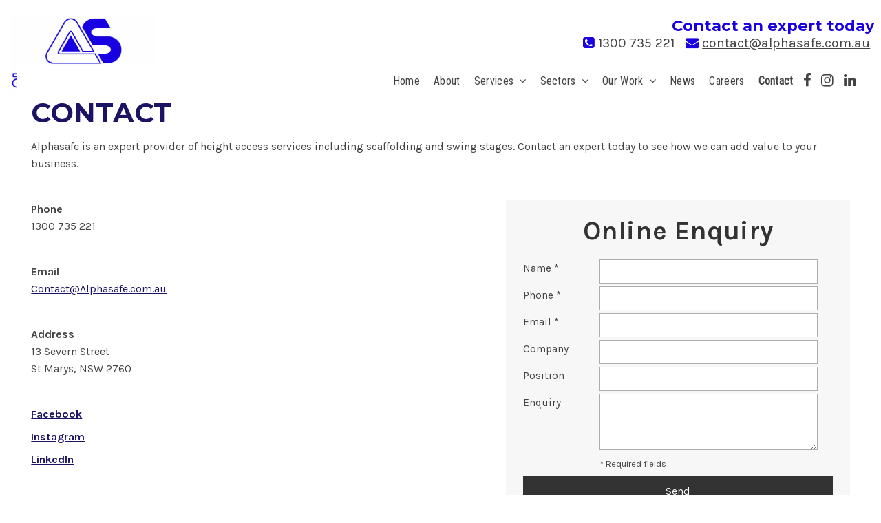

--- FILE ---
content_type: text/html;charset=UTF-8
request_url: https://www.alphasafe.com.au/contact
body_size: 7679
content:
<!DOCTYPE html> <html lang="en-au"> <head>  <script src="https://www.paypal.com/sdk/js?client-id=&currency=AUD&components=messages" data-namespace="PayPalSDK"> </script>  <meta property="og:type" content="website"/> <meta charset="UTF-8"> <title>Contact | Scaffolding Sydney | Scaffold Hire Sydney </title> <link href="//www.alphasafe.com.au/style.min.css?=3" rel="stylesheet"> <link rel="canonical" href="https://www.alphasafe.com.au/contact"> <link rel="icon" type="image/ico" href="/favicon.png"> <link rel="apple-touch-icon" href="/favicon.png"> <meta name="msapplication-TileImage" content="/favicon.png"> <meta name="viewport" content="width=device-width, initial-scale=1, maximum-scale=1,user-scalable=no"> <meta name="keywords" content="Alphasafe NSW, height access solutions, scaffolding, swing stage, civil engineering, maintenance, commercial, infrastructure"/> <meta name="description" content="Contact Sydney's leading provider of scaffolding and swinging stage platforms. CALL NOW to learn how Alphasafe can support your project."/> <meta name="google-site-verification" content="3OHARYTPbXph1LNqohBdl1GCk1BtuADPcpVWWHsbp2Y"/> <meta property="og:image" content="https://www.alphasafe.com.au/favicon.png"/> <meta property="og:image:secure_url" content="https://www.alphasafe.com.au/favicon.png"/> <meta property="og:url" content="https://www.alphasafe.com.au/contact"/> <meta property="og:title" content="Contact | Scaffolding Sydney | Scaffold Hire Sydney "/> <meta property="og:description" content="Contact Sydney's leading provider of scaffolding and swinging stage platforms. CALL NOW to learn how Alphasafe can support your project."/> <meta property="og:image:width" content="256"/> <meta property="og:image:height" content="256"/> <meta name="twitter:card" content="summary"> <meta name="twitter:title" content="Contact | Scaffolding Sydney | Scaffold Hire Sydney "> <meta name="twitter:description" content="Contact Sydney's leading provider of scaffolding and swinging stage platforms. CALL NOW to learn ho"> <meta name="twitter:image" content="https://www.alphasafe.com.au/favicon.png"/> <meta name="p:domain_verify" content="5c7b5e41298eace92a2850679a0ed9e8"/> <link href="https://fonts.googleapis.com/css?family=Montserrat:300,400,500,700,800" rel="stylesheet"> <link href="https://fonts.googleapis.com/css?family=Karla:400,700" rel="stylesheet"> <link href="https://fonts.googleapis.com/css?family=Russo+One" rel="stylesheet"> <link href="https://fonts.googleapis.com/css?family=Roboto+Condensed:300,400" rel="stylesheet">  <script async src="https://www.googletagmanager.com/gtag/js?id=UA-125338974-1"></script>   <script>
  window.dataLayer = window.dataLayer || [];
  function gtag(){dataLayer.push(arguments);}
  gtag('js', new Date());

  gtag('config', 'UA-125338974-1');
</script>  </head> <body class="link1 shopping"> <div class="outerWrap"> <section id="mobileMenu"> <nav role="menubar"> <li role="menuitem" id="link-mobile0" class=""> <a href="/"> <span>Home</span> </a> </li> <li role="menuitem" id="link-mobile2" class=""> <a href="/about"> <span>About</span> </a> </li> <li role="menuitem" id="link-mobile11" class="parent"> <span>Services</span> <ul> <div class="subContainer"> <li role="menuitem"> <a href="/services"> <span>Services</span> </a> </li> <li role="menuitem"> <a href="/scaffolding"> <span>Scaffolding</span> </a> </li> <li role="menuitem"> <a href="/swing-stages"> <span>Swing Stages</span> </a> </li> <li role="menuitem"> <a href="/construction-propping"> <span>Construction Propping</span> </a> </li> <li role="menuitem"> <a href="/engineered-access"> <span>Engineered Access</span> </a> </li> <li role="menuitem"> <a href="/scaffolding-design-and-engineering"> <span>Scaffolding Design and Engineering</span> </a> </li> <li role="menuitem"> <a href="/temporary-works-design"> <span>Temporary Works Design</span> </a> </li> <li role="menuitem"> <a href="/cladding-replacement-access"> <span>Cladding Replacement Access</span> </a> </li> </div> </ul> </li> <li role="menuitem" id="link-mobile15" class="parent"> <span>Sectors</span> <ul> <div class="subContainer"> <li role="menuitem"> <a href="/sectors"> <span>Sectors</span> </a> </li> <li role="menuitem"> <a href="/remedial-maintenance"> <span>Remedial Maintenance</span> </a> </li> <li role="menuitem"> <a href="/industrial-scaffolding"> <span>Industrial Scaffolding</span> </a> </li> <li role="menuitem"> <a href="/marine"> <span>Marine</span> </a> </li> <li role="menuitem"> <a href="/civil-engineering"> <span>Civil Engineering</span> </a> </li> <li role="menuitem"> <a href="/specialist-access"> <span>Specialist Access</span> </a> </li> <li role="menuitem"> <a href="/public-access-scaffolds"> <span>Public Access Scaffolds</span> </a> </li> <li role="menuitem"> <a href="/major-projects"> <span>Major Projects</span> </a> </li> </div> </ul> </li> <li role="menuitem" id="link-mobile16" class="parent"> <span>Our Work</span> <ul> <div class="subContainer"> <li role="menuitem"> <a href="/our-work"> <span>Our Work</span> </a> </li> <li role="menuitem"> <a href="/projects"> <span>Projects</span> </a> </li> <li role="menuitem"> <a href="/shop/"> <span>Gallery Categories</span> </a> </li> </div> </ul> </li> <li role="menuitem" id="link-mobile18" class=""> <a href="/blog/"> <span>News</span> </a> </li> <li role="menuitem" id="link-mobile17" class=""> <a href="/careers"> <span>Careers</span> </a> </li> <li role="menuitem" id="link-mobile51" class=""> <a href="https://www.acescaffoldingservices.com.au/scaffolding-newcastle"> <span>Scaffolding Newcastle</span> </a> </li> <li role="menuitem" id="link-mobile31" class="parent"> <span>Index</span> <ul> <div class="subContainer"> <li role="menuitem"> <a href="/scaffoldindex"> <span>Index</span> </a> </li> <li role="menuitem"> <a href="/propping-services"> <span>Propping Services</span> </a> </li> <li role="menuitem"> <a href="/10-kpa-overhead-protection"> <span>10 kPa Overhead Protection</span> </a> </li> <li role="menuitem"> <a href="/layher-scaffolding"> <span>Layher Scaffolding</span> </a> </li> <li role="menuitem"> <a href="/difference-between-scaffolding-asnzs-4576-1576"> <span>Difference Between Scaffolding AS/NZS 4576 & 1576</span> </a> </li> <li role="menuitem"> <a href="/suspended-scaffold-stairs"> <span>Suspended Scaffold Stairs</span> </a> </li> <li role="menuitem"> <a href="/locations"> <span>Locations</span> </a> </li> <li role="menuitem"> <a href="/scaffolding-hire-sydney"> <span>Scaffolding Hire Sydney</span> </a> </li> <li role="menuitem"> <a href="/scaffolding-hire-northern-beaches"> <span>Scaffolding Hire Northern Beaches</span> </a> </li> <li role="menuitem"> <a href="/scaffold-hire-woollahra"> <span>Scaffold Hire Woollahra</span> </a> </li> <li role="menuitem"> <a href="/scaffold-hire-north-sydney"> <span>Scaffold Hire North Sydney</span> </a> </li> <li role="menuitem"> <a href="/scaffolding-hire-lane-cove"> <span>Scaffolding Hire Lane Cove</span> </a> </li> <li role="menuitem"> <a href="/scaffolding-hire-central-coast"> <span>Scaffolding Hire Central Coast</span> </a> </li> <li role="menuitem"> <a href="/scaffolding-newcastle"> <span>Scaffolding Newcastle</span> </a> </li> <li role="menuitem"> <a href="/swing-stage-scaffolds"> <span>Swing Stage Scaffolds</span> </a> </li> <li role="menuitem"> <a href="/scaffolding-wollongong"> <span>Scaffolding Wollongong</span> </a> </li> <li role="menuitem"> <a href="/scaffolding-regional-nsw"> <span>Scaffolding in Regional NSW & Regional Australia</span> </a> </li> <li role="menuitem"> <a href="/swing-stage-hire"> <span>Swing Stage Hire</span> </a> </li> </div> </ul> </li> <li role="menuitem" id="link-mobile1" class=" current "> <a href="/contact"> <span>Contact</span> </a> </li> </nav> </section> <div class="siteTop"> <div id="navToggleWrap"> <div id="navToggle"></div> <a class="address" href="/contact#mapDiv"></a> <a class="facebook" href="#" target="_blank"></a> <a class="twitter" href="#" target="_blank"></a> <a class="instagram" href="#" target="_blank"></a> <a class="googlePlus" href="#" target="_blank"></a> <a class="pinterest" href="#" target="_blank"></a> <a class="linkedIn" href="#" target="_blank"></a> <a class="youTube" href="#" target="_blank"></a> <a class="blank" href="#"></a> <a class="phone" href="#"></a> <a class="email toContactPage" href="/contact"></a> <a class="enquiry enquire-trigger email" href="#enquire-dropdown"></a> <div class="accountsWrap"> </div></div> <div class="fixedTopWrap"> <div class="accountsTopBar"> <div class="container"> </div> </div> <section id="banner"> <div class="container"> <div class="logo" onclick="window.location='/index.html'"><img src="/thumbnaillarge/logo.jpg" alt="logo"></div> <div class="contact contactContainer"> <span>Contact an expert today</span> <a class="phone">1300 735 221</a> <a class="email" href="mailto:contact@alphasafe.com.au">contact@alphasafe.com.au</a> </div> <div class="socialMedia contact"> <a class="facebook" href="https://www.facebook.com/AlphasafeNSW/" target="_blank"></a> <a class="instagram" href="https://www.instagram.com/alphasafe/" target="_blank"></a> <a class="linkedIn" href="https://www.linkedin.com/company/alphasafe-nsw/?originalSubdomain=au" target="_blank"></a> </div></div> </section> <section id="menu"> <nav role="menubar"> <li id="link0" class=""> <a href="/"> Home</a> </li> <li id="link2" class=""> <a href="/about"> About</a> </li> <li id="link11" class="parent"> <a href="/services"> Services</a> <ul> <div class="subContainer"> <li> <a href="/scaffolding">Scaffolding</a> </li> <li> <a href="/swing-stages">Swing Stages</a> </li> <li> <a href="/construction-propping">Construction Propping</a> </li> <li> <a href="/engineered-access">Engineered Access</a> </li> <li> <a href="/scaffolding-design-and-engineering">Scaffolding Design and Engineering</a> </li> <li> <a href="/temporary-works-design">Temporary Works Design</a> </li> <li> <a href="/cladding-replacement-access">Cladding Replacement Access</a> </li> </div> </ul> </li> <li id="link15" class="parent"> <a href="/sectors"> Sectors</a> <ul> <div class="subContainer"> <li> <a href="/remedial-maintenance">Remedial Maintenance</a> </li> <li> <a href="/industrial-scaffolding">Industrial Scaffolding</a> </li> <li> <a href="/marine">Marine</a> </li> <li> <a href="/civil-engineering">Civil Engineering</a> </li> <li> <a href="/specialist-access">Specialist Access</a> </li> <li> <a href="/public-access-scaffolds">Public Access Scaffolds</a> </li> <li> <a href="/major-projects">Major Projects</a> </li> </div> </ul> </li> <li id="link16" class="parent"> <a href="/our-work"> Our Work</a> <ul> <div class="subContainer"> <li> <a href="/projects">Projects</a> </li> <li> <a href="/shop/">Gallery Categories</a> </li> </div> </ul> </li> <li id="link18" class=""> <a href="/blog/"> News</a> </li> <li id="link17" class=""> <a href="/careers"> Careers</a> </li> <li id="link51" class=""> <a href="https://www.acescaffoldingservices.com.au/scaffolding-newcastle"> Scaffolding Newcastle</a> </li> <li id="link31" class="parent"> <a href="/scaffoldindex"> Index</a> <ul> <div class="subContainer"> <li> <a href="/propping-services">Propping Services</a> </li> <li> <a href="/10-kpa-overhead-protection">10 kPa Overhead Protection</a> </li> <li> <a href="/layher-scaffolding">Layher Scaffolding</a> </li> <li> <a href="/difference-between-scaffolding-asnzs-4576-1576">Difference Between Scaffolding AS/NZS 4576 & 1576</a> </li> <li> <a href="/suspended-scaffold-stairs">Suspended Scaffold Stairs</a> </li> <li> <a href="/locations">Locations</a> </li> <li> <a href="/scaffolding-hire-sydney">Scaffolding Hire Sydney</a> </li> <li> <a href="/scaffolding-hire-northern-beaches">Scaffolding Hire Northern Beaches</a> </li> <li> <a href="/scaffold-hire-woollahra">Scaffold Hire Woollahra</a> </li> <li> <a href="/scaffold-hire-north-sydney">Scaffold Hire North Sydney</a> </li> <li> <a href="/scaffolding-hire-lane-cove">Scaffolding Hire Lane Cove</a> </li> <li> <a href="/scaffolding-hire-central-coast">Scaffolding Hire Central Coast</a> </li> <li> <a href="/scaffolding-newcastle">Scaffolding Newcastle</a> </li> <li> <a href="/swing-stage-scaffolds">Swing Stage Scaffolds</a> </li> <li> <a href="/scaffolding-wollongong">Scaffolding Wollongong</a> </li> <li> <a href="/scaffolding-regional-nsw">Scaffolding in Regional NSW & Regional Australia</a> </li> <li> <a href="/swing-stage-hire">Swing Stage Hire</a> </li> </div> </ul> </li> <li id="link1" class=" current "> <a href="/contact"> Contact</a> </li> </nav></section> </div> <section id="subBanner"> <div class="container"> </div> </section> </div> <div class="siteBottom"> <div id="outerSidebar"> </div> <div class="contentWrap contentPagesWrap"> <section class="sectionWrap" id="section1"> <div class="textSection"> <div class="container"> <div class="sidebar"> </div> <div class="siteContent"><h1>Contact</h1><p>Alphasafe is an expert provider of height access services including scaffolding and swing stages. Contact an expert today to see how we can add value to your business.</p><p>&nbsp;</p><div class="mceNonEditable"><form name="form2" method="post" onsubmit="return validateform2(this)" action="/EnquiryForm/"><input value="emailForm" name="screen" type="hidden"/> <input value="1576" name="mailTo" type="hidden"/> <input value="/thank-you.html" name="returnTo" type="hidden"/><div id="enquiry"><div class="enqHeader">Online Enquiry</div><div class="enqRow"><div class="enqLeft">Name *</div><div class="enqRight"><input name="a_Name" maxlength="250" type="text"/></div></div><div class="enqRow"><div class="enqLeft">Phone *</div><div class="enqRight"><input name="b_Phone" maxlength="250" type="text"/></div></div><div class="enqRow"><div class="enqLeft">Email *</div><div class="enqRight"><input name="c_Email" maxlength="250" type="text"/></div></div><div class="enqRow"><div class="enqLeft">Company</div><div class="enqRight"><input name="d_Company" maxlength="250" type="text"/></div></div><div class="enqRow"><div class="enqLeft">Position</div><div class="enqRight"><input name="e_Position" maxlength="250" type="text"/></div></div><div class="enqRow"><div class="enqLeft">Enquiry</div><div class="enqRight"><textarea name="ZZ_Comments"></textarea><div>* Required fields</div><div class="g-recaptcha"></div></div></div><div class="enqRow"><input class="button" value="Send" type="submit"/></div></div><input type="text" name="ncformfield" style="display:none !important" tabindex="-1" autocomplete="off"><input type="hidden" name="__ncforminfo" value="MCeBg-IL4Uu93YO_0lvBK8INTRtYhacPXFA5RwlMuCNoVzJ6-zKSCcfjSUxp6fB3EwAdqBYdsIr-WRq7ndLfLOurs-wgJ8FeNGNeJvOpjV8HfE-KZkhmpvtHUArTCwte"/></form></div><p><strong>Phone<br/></strong>1300 735 221<strong></strong></p><p>&nbsp;</p><p><strong>Email<br/></strong><a href="mailto:Contact@Alphasafe.com.au" target="_blank" rel="noopener">Contact@Alphasafe.com.au</a><strong><br/></strong></p><p>&nbsp;</p><p><strong>Address<br/></strong>13 Severn Street<br/>St Marys, NSW 2760<strong></strong></p><p>&nbsp;</p><p><a href="https://www.facebook.com/AlphasafeNSW/" target="_blank" rel="noopener"><strong>Facebook</strong></a></p><p><a href="https://www.instagram.com/alphasafe/" target="_blank" rel="noopener"><strong>Instagram</strong></a></p><p><a href="https://www.linkedin.com/company/alphasafe-nsw/?originalSubdomain=au" target="_blank" rel="noopener"><strong>LinkedIn</strong></a></p><p>&nbsp;</p><p>&nbsp;</p></div> </div> </div> </section> <section class="sectionWrap" id="section2"> <div class="textSection"> <div class="container"> <div class="sidebar"> </div> <div class="siteContent"><p><iframe src="https://www.google.com/maps/embed?pb=!1m18!1m12!1m3!1d3317.6519533943692!2d150.771810451311!3d-33.7438150199204!2m3!1f0!2f0!3f0!3m2!1i1024!2i768!4f13.1!3m3!1m2!1s0x6b129ad17e41aed7%3A0x6beda6be5095e5a5!2sAlphasafe!5e0!3m2!1sen!2sau!4v1537158905623" style="border: 0;" allowfullscreen="" width="100%" height="300" frameborder="0"></iframe></p></div> </div> </div> </section> </div> </div>  <script src="/resources/js/jquery2.1.4.min.js"></script>   <script src="/resources/js/site.min.js?v=5"></script> <footer role="contentinfo"> <div id="footerTop"> <div class="container"> <div class="footerEnquiry"> <h1> Sign up to our newsletter</h1> <div class="mceNonEditable"><form name="form3" method="post" onsubmit="return validateform3(this)" action="/EnquiryForm/"><input value="emailForm" name="screen" type="hidden"/><input value="1576" name="mailTo" type="hidden"/><input value="/thank-you.html" name="returnTo" type="hidden"/> <div id="enquiry"> <div class="enqRow"> <div class="enqLeft">Name *</div> <div class="enqRight"><input name="a_Name" maxlength="250" type="text"/></div> </div> <div class="enqRow"> <div class="enqLeft">Email Address *</div> <div class="enqRight"><input name="b_Email_Address" maxlength="250" type="text"/></div> </div> <div class="enqRow"> <div class="enqLeft">Job Role</div> <div class="enqRight"><input name="c_Job_Role" maxlength="250" type="text"/></div> </div> <div class="enqRow"> <div class="enqLeft">Company</div> <div class="enqRight"><input name="d_Company" maxlength="250" type="text"/></div> </div> <div class="g-recaptcha"></div> <div class="enqRow"><input class="button" value="Send" type="submit"/></div> </div> <input type="text" name="ncformfield" style="display:none !important" tabindex="-1" autocomplete="off"><input type="hidden" name="__ncforminfo" value="MCeBg-IL4Uu93YO_0lvBK8INTRtYhacPXFA5RwlMuCM3aAr6yZg8NPe0zN0L1PhtbN9Eej5VSdbOTDvoM1TosuURCIIf-G5JifEGH6RqE7cM1xr_Zpu37ZNsH5170eI4"/></form></div> </div>  <script>
function validateform3(form) {
     var errors = 0;
    if(document.form3.a_Name.value.length < 1) {alert('Please Enter Name');errors++;}
    if(document.form3.b_Email_Address.value.length < 1) {alert('Please Enter Email Address');errors++;}


    if(errors == 0){ 
        return validateRecaptcha(form); 
    } 
    return false;
}
</script>  <div id="enquire-dropdown"> <a class="enquire-trigger closeBtn"></a> <div class="container"> <div class="grid"> <div class="dropContact col-2 mobile-hide"> <h2>Contact Us</h2> <p><strong>Email<br/></strong><a href="mailto:Contact@Alphasafe.com.au" target="_blank" rel="noopener">Contact@Alphasafe.com.au</a><strong><br/></strong></p> <p>&nbsp;</p> <p><strong>Address<br/></strong>13 Severn Street<br/>St Marys, NSW 2760<strong></strong></p> <p>&nbsp;</p> <p><a href="https://www.facebook.com/AlphasafeNSW/" target="_blank" rel="noopener"><strong>Facebook</strong></a></p> <p><a href="https://www.instagram.com/alphasafe/AL" target="_blank" rel="noopener"><strong>Instagram</strong></a></p> <p><a href="https://www.linkedin.com/company/alphasafe-nsw/?originalSubdomain=au" target="_blank" rel="noopener"><strong>LinkedIn</strong></a></p> <p>&nbsp;</p> <p>&nbsp;</p> </div> <div class="mceNonEditable col-2 col-1-small"> <form action="/EnquiryForm/" method="post" name="form7" onsubmit="return validateform7(this)"> <input type="hidden" name="screen" value="emailForm"/> <input type="hidden" name="mailTo" value="1438"/> <input type="hidden" name="returnTo" value="/thank-you"/> <input type="hidden" name="showAll" value="false"/> <div id="enquiry" class="contact"> <h2>Online Enquiry</h2> <div class="enqRow"> <span class="name"></span> <input type="text" name="a_Name" maxlength="250" placeholder="Full Name*" required/> </div> <div class="enqRow"> <span class="phone"></span> <input type="tel" name="b_Phone" maxlength="250" placeholder="Phone*" required/> </div> <div class="enqRow"> <span class="email"></span> <input type="email" name="c_Email" maxlength="250" placeholder="Email*" required/> </div> <div class="enqRow"> <span class="question"></span> <textarea name="ZZ_Comments" placeholder="Enquiry"></textarea> <div class="required">* Required fields</div> <div class="g-recaptcha"></div> </div> <div class="enqRow"> <input class="button" type="submit" name="email" value="Send"/> </div> </div> <input type="text" name="ncformfield" style="display:none !important" tabindex="-1" autocomplete="off"><input type="hidden" name="__ncforminfo" value="MCeBg-IL4Uu93YO_0lvBK8INTRtYhacPXFA5RwlMuCNS43QU-cPX5t3rfS6MrgEjAOObCANuuxMthOgHRAdgvaypt9DgyqIygioZ6XfRFGl6MsoEOkUTLMXfotN2jsa2enS_jp3f020="/></form> </div> </div> </div> </div>  <script>
  $(document).ready(function(){  

    // SLIDESHOW
    $('.flicker-example').flicker({
      auto_flick: true,
      auto_flick_delay: 5,
      theme: 'light',
      // flick_animation: "transition-slide"
      flick_animation: "transition-fade"
    });  
    
    // MOBILEMENU LINKS
    $(function(){
    $('#navToggleWrap .address').attr('href', '/contact#section2');
    $('#navToggleWrap .address').attr('target', '_blank');
    $('#navToggleWrap .facebook').attr('href', 'https://www.facebook.com/AlphasafeNSW/');
    $('#navToggleWrap .twitter').attr('href', '#');
    $('#navToggleWrap .instagram').attr('href', 'https://www.instagram.com/alphasafe/AL');
    $('#navToggleWrap .googlePlus').attr('href', '#');
    $('#navToggleWrap .pinterest').attr('href', '#');
    $('#navToggleWrap .linkedIn').attr('href', 'https://www.linkedin.com/company/alphasafe-nsw/?originalSubdomain=au');
    $('#navToggleWrap .youTube').attr('href', '#');
    $('#navToggleWrap .blank').attr('href', '#');
    $('#navToggleWrap .phone').attr('href', 'tel:1300 735 221');
    });

    // SCROLL REVEAL
    // This needs file in root and link to it to work...until further notice
    //$('.textSection').attr('data-sr','enter left, hustle 20px');
   // window.sr = new scrollReveal();

    // MOBILE MENU SCROLL
    var mobileMenuSlide = 100;
    $(window).scroll(function() {
      var scroll = getCurrentScroll();
      if ( scroll >= mobileMenuSlide ) {
        $('body').addClass('mobileScrollStart');
      }
      else {
        $('body').removeClass('mobileScrollStart');
      }
    });

    function getCurrentScroll() {
      return window.pageYOffset || document.documentElement.scrollTop;
    }

    var lastScrollTop = 0;
    $(window).scroll(function(event){
      var st = $(this).scrollTop();
      if (st > lastScrollTop){
        // downscroll code
        $('body').addClass('mobileScroll');
      } else {
        // upscroll code
        $('body').removeClass('mobileScroll');
      }
      lastScrollTop = st;
    }); 


    // PRELOADER
    setTimeout(function(){
      $('body').addClass('loaded');
    }, 2000);

  });
  
</script>   <script>
  //DROP DOWN CODE
$('.enquire-trigger').click(function() {
  $('#enquire-dropdown').slideToggle(500, function() { 
});
});

// JAVASCRIPT VALIDATION MUST NOT BE FORM2
function validateform7(form) {

  var errors = 0;

  if (document.form7.a_Name.value.length < 1) {
    alert('Please Enter Name');
    errors++;
  }
  if (document.form7.b_Phone.value.length < 1) {
    alert('Please Enter Phone');
    errors++;
  }
  if (document.form7.c_Email.value.length < 1) {
    alert('Please Enter Email');
    errors++;
  }

  if(errors == 0){
return validateRecaptcha(form);
}
return false;

}

</script>   <script>
    $('.socialMedia').appendTo('#menu nav');
</script>  </div> </div> <div id="footerBottom"> <div class="container"> <nav role="menubar"> <li id="link0b" class="" role="menuitem"> <a tabindex=0 href="/"> Home</a> </li> <li id="link1b" class="" role="menuitem"> <a tabindex=0 href="/about"> About</a> </li> <li id="link8b" class="parent" role="menuitem"> <a tabindex=0 href="/services"> Services</a> </li> <li id="link9b" class="parent" role="menuitem"> <a tabindex=0 href="/sectors"> Sectors</a> </li> <li id="link10b" class="parent" role="menuitem"> <a tabindex=0 href="/our-work"> Our Work</a> </li> <li id="link11b" class="" role="menuitem"> <a tabindex=0 href="/blog/"> News</a> </li> <li id="link12b" class="" role="menuitem"> <a tabindex=0 href="/careers"> Careers</a> </li> <li id="link14b" class="" role="menuitem"> <a tabindex=0 href="https://www.acescaffoldingservices.com.au/scaffolding-newcastle"> Scaffolding Newcastle</a> </li> <li id="link15b" class="parent" role="menuitem"> <a tabindex=0 href="/scaffoldindex"> Index</a> </li> <li id="link33b" class="" role="menuitem"> <a tabindex=0 href="/contact"> Contact</a> </li> </nav> <div class="footerRight"> <div class="copyright">&copy; Copyright Alphasafe NSW Pty Ltd&nbsp;2026</div> <div class="havealook"> </div> </div></div> </div> <a href="#" id="toTop" class="button iconOnly fontAwesome" aria-label="scroll to top of page" style="display: none;"></a> </footer>  <script type="text/javascript" src="/files/slick.min.js"></script>   <script>
  $(".single-item").blog();
  
$(window).bind("load", function(){  
   $('.link0 .blog-widget > .blog-widget-article').wrapAll('<div class="testimonialSliderWrap" />');
   $('.testimonialSliderWrap').slick({
      dots: true,
      infinite: true,
      autoplay: true,
      centerMode: true,
      slidesToShow: 2,  
      slidesToScroll: 1,
      autoplaySpeed: 3000,
      responsive: [
        {
          breakpoint: 900,
          settings: {
            slidesToShow: 2
          }

        },
        {
          breakpoint: 600,
          settings: {
            slidesToShow: 1
          }

        }
      ]

    });
});
</script>  <script src="https://www.google.com/recaptcha/api.js?onload=onloadCallback&render=explicit" async defer></script>   <script>
	    function recaptchaCallBack(form) {
	    	form.submit();
	    }
	
	    var onloadCallback = function () {
	        // Instanstiate in reverse
	        var recaptchas = $($('div[class=g-recaptcha]').get().reverse());
	        recaptchas.each(function () {
	            var form = $(this).closest("form");
	            var id = grecaptcha.render($(this)[0], {
	                sitekey: "6LdayCkUAAAAAD4_APmcjSdSfORfntlx2z0gS9Si",
	                size: "invisible",
	                callback: function (token) {
	                	
	                	if(form.attr("id") == "payment-form"){
	                		createPayment()
	                	} else {
	                    	recaptchaCallBack(form);
	                	}
	                }
	            });
	
	            // Set the widget id on the form
	            form.attr("widget-id", id);
	            
	            if(form.attr("id") == "payment-form"){
	            	createPayment()
	            }
	        })
	    }
	</script>   <script>
function validateform2(form) {
     var errors = 0;
    if(document.form2.a_Name.value.length < 1) {alert('Please Enter Name');errors++;}
    if(document.form2.b_Phone.value.length < 1) {alert('Please Enter Phone');errors++;}
    if(document.form2.c_Email.value.length < 1) {alert('Please Enter Email');errors++;}

    if(errors == 0){ 
        return validateRecaptcha(form); 
    } 
    return false;
}
</script>  <script type="text/javascript">
    $(document).ready(function () {
        $(".fancyboxIframe").fancybox({
            maxWidth: 900,
            maxHeight: 600,
            padding: 0,
            margin: 15,
            fitToView: false,
            width: '100%',
            height: '100%',
            autoSize: true,
            closeClick: false,
            openEffect: 'none',
            closeEffect: 'none',
            afterClose: function () {
                if (parent.reload) {
                    parent.location.reload(true);
                }
            },
            iframe: {
                scrolling: 'auto',
                preload: true
            }
        });
    });
</script>  </body> </html>

--- FILE ---
content_type: text/html; charset=utf-8
request_url: https://www.google.com/recaptcha/api2/anchor?ar=1&k=6LdayCkUAAAAAD4_APmcjSdSfORfntlx2z0gS9Si&co=aHR0cHM6Ly93d3cuYWxwaGFzYWZlLmNvbS5hdTo0NDM.&hl=en&v=N67nZn4AqZkNcbeMu4prBgzg&size=invisible&anchor-ms=20000&execute-ms=30000&cb=haqsm9dx7zls
body_size: 49275
content:
<!DOCTYPE HTML><html dir="ltr" lang="en"><head><meta http-equiv="Content-Type" content="text/html; charset=UTF-8">
<meta http-equiv="X-UA-Compatible" content="IE=edge">
<title>reCAPTCHA</title>
<style type="text/css">
/* cyrillic-ext */
@font-face {
  font-family: 'Roboto';
  font-style: normal;
  font-weight: 400;
  font-stretch: 100%;
  src: url(//fonts.gstatic.com/s/roboto/v48/KFO7CnqEu92Fr1ME7kSn66aGLdTylUAMa3GUBHMdazTgWw.woff2) format('woff2');
  unicode-range: U+0460-052F, U+1C80-1C8A, U+20B4, U+2DE0-2DFF, U+A640-A69F, U+FE2E-FE2F;
}
/* cyrillic */
@font-face {
  font-family: 'Roboto';
  font-style: normal;
  font-weight: 400;
  font-stretch: 100%;
  src: url(//fonts.gstatic.com/s/roboto/v48/KFO7CnqEu92Fr1ME7kSn66aGLdTylUAMa3iUBHMdazTgWw.woff2) format('woff2');
  unicode-range: U+0301, U+0400-045F, U+0490-0491, U+04B0-04B1, U+2116;
}
/* greek-ext */
@font-face {
  font-family: 'Roboto';
  font-style: normal;
  font-weight: 400;
  font-stretch: 100%;
  src: url(//fonts.gstatic.com/s/roboto/v48/KFO7CnqEu92Fr1ME7kSn66aGLdTylUAMa3CUBHMdazTgWw.woff2) format('woff2');
  unicode-range: U+1F00-1FFF;
}
/* greek */
@font-face {
  font-family: 'Roboto';
  font-style: normal;
  font-weight: 400;
  font-stretch: 100%;
  src: url(//fonts.gstatic.com/s/roboto/v48/KFO7CnqEu92Fr1ME7kSn66aGLdTylUAMa3-UBHMdazTgWw.woff2) format('woff2');
  unicode-range: U+0370-0377, U+037A-037F, U+0384-038A, U+038C, U+038E-03A1, U+03A3-03FF;
}
/* math */
@font-face {
  font-family: 'Roboto';
  font-style: normal;
  font-weight: 400;
  font-stretch: 100%;
  src: url(//fonts.gstatic.com/s/roboto/v48/KFO7CnqEu92Fr1ME7kSn66aGLdTylUAMawCUBHMdazTgWw.woff2) format('woff2');
  unicode-range: U+0302-0303, U+0305, U+0307-0308, U+0310, U+0312, U+0315, U+031A, U+0326-0327, U+032C, U+032F-0330, U+0332-0333, U+0338, U+033A, U+0346, U+034D, U+0391-03A1, U+03A3-03A9, U+03B1-03C9, U+03D1, U+03D5-03D6, U+03F0-03F1, U+03F4-03F5, U+2016-2017, U+2034-2038, U+203C, U+2040, U+2043, U+2047, U+2050, U+2057, U+205F, U+2070-2071, U+2074-208E, U+2090-209C, U+20D0-20DC, U+20E1, U+20E5-20EF, U+2100-2112, U+2114-2115, U+2117-2121, U+2123-214F, U+2190, U+2192, U+2194-21AE, U+21B0-21E5, U+21F1-21F2, U+21F4-2211, U+2213-2214, U+2216-22FF, U+2308-230B, U+2310, U+2319, U+231C-2321, U+2336-237A, U+237C, U+2395, U+239B-23B7, U+23D0, U+23DC-23E1, U+2474-2475, U+25AF, U+25B3, U+25B7, U+25BD, U+25C1, U+25CA, U+25CC, U+25FB, U+266D-266F, U+27C0-27FF, U+2900-2AFF, U+2B0E-2B11, U+2B30-2B4C, U+2BFE, U+3030, U+FF5B, U+FF5D, U+1D400-1D7FF, U+1EE00-1EEFF;
}
/* symbols */
@font-face {
  font-family: 'Roboto';
  font-style: normal;
  font-weight: 400;
  font-stretch: 100%;
  src: url(//fonts.gstatic.com/s/roboto/v48/KFO7CnqEu92Fr1ME7kSn66aGLdTylUAMaxKUBHMdazTgWw.woff2) format('woff2');
  unicode-range: U+0001-000C, U+000E-001F, U+007F-009F, U+20DD-20E0, U+20E2-20E4, U+2150-218F, U+2190, U+2192, U+2194-2199, U+21AF, U+21E6-21F0, U+21F3, U+2218-2219, U+2299, U+22C4-22C6, U+2300-243F, U+2440-244A, U+2460-24FF, U+25A0-27BF, U+2800-28FF, U+2921-2922, U+2981, U+29BF, U+29EB, U+2B00-2BFF, U+4DC0-4DFF, U+FFF9-FFFB, U+10140-1018E, U+10190-1019C, U+101A0, U+101D0-101FD, U+102E0-102FB, U+10E60-10E7E, U+1D2C0-1D2D3, U+1D2E0-1D37F, U+1F000-1F0FF, U+1F100-1F1AD, U+1F1E6-1F1FF, U+1F30D-1F30F, U+1F315, U+1F31C, U+1F31E, U+1F320-1F32C, U+1F336, U+1F378, U+1F37D, U+1F382, U+1F393-1F39F, U+1F3A7-1F3A8, U+1F3AC-1F3AF, U+1F3C2, U+1F3C4-1F3C6, U+1F3CA-1F3CE, U+1F3D4-1F3E0, U+1F3ED, U+1F3F1-1F3F3, U+1F3F5-1F3F7, U+1F408, U+1F415, U+1F41F, U+1F426, U+1F43F, U+1F441-1F442, U+1F444, U+1F446-1F449, U+1F44C-1F44E, U+1F453, U+1F46A, U+1F47D, U+1F4A3, U+1F4B0, U+1F4B3, U+1F4B9, U+1F4BB, U+1F4BF, U+1F4C8-1F4CB, U+1F4D6, U+1F4DA, U+1F4DF, U+1F4E3-1F4E6, U+1F4EA-1F4ED, U+1F4F7, U+1F4F9-1F4FB, U+1F4FD-1F4FE, U+1F503, U+1F507-1F50B, U+1F50D, U+1F512-1F513, U+1F53E-1F54A, U+1F54F-1F5FA, U+1F610, U+1F650-1F67F, U+1F687, U+1F68D, U+1F691, U+1F694, U+1F698, U+1F6AD, U+1F6B2, U+1F6B9-1F6BA, U+1F6BC, U+1F6C6-1F6CF, U+1F6D3-1F6D7, U+1F6E0-1F6EA, U+1F6F0-1F6F3, U+1F6F7-1F6FC, U+1F700-1F7FF, U+1F800-1F80B, U+1F810-1F847, U+1F850-1F859, U+1F860-1F887, U+1F890-1F8AD, U+1F8B0-1F8BB, U+1F8C0-1F8C1, U+1F900-1F90B, U+1F93B, U+1F946, U+1F984, U+1F996, U+1F9E9, U+1FA00-1FA6F, U+1FA70-1FA7C, U+1FA80-1FA89, U+1FA8F-1FAC6, U+1FACE-1FADC, U+1FADF-1FAE9, U+1FAF0-1FAF8, U+1FB00-1FBFF;
}
/* vietnamese */
@font-face {
  font-family: 'Roboto';
  font-style: normal;
  font-weight: 400;
  font-stretch: 100%;
  src: url(//fonts.gstatic.com/s/roboto/v48/KFO7CnqEu92Fr1ME7kSn66aGLdTylUAMa3OUBHMdazTgWw.woff2) format('woff2');
  unicode-range: U+0102-0103, U+0110-0111, U+0128-0129, U+0168-0169, U+01A0-01A1, U+01AF-01B0, U+0300-0301, U+0303-0304, U+0308-0309, U+0323, U+0329, U+1EA0-1EF9, U+20AB;
}
/* latin-ext */
@font-face {
  font-family: 'Roboto';
  font-style: normal;
  font-weight: 400;
  font-stretch: 100%;
  src: url(//fonts.gstatic.com/s/roboto/v48/KFO7CnqEu92Fr1ME7kSn66aGLdTylUAMa3KUBHMdazTgWw.woff2) format('woff2');
  unicode-range: U+0100-02BA, U+02BD-02C5, U+02C7-02CC, U+02CE-02D7, U+02DD-02FF, U+0304, U+0308, U+0329, U+1D00-1DBF, U+1E00-1E9F, U+1EF2-1EFF, U+2020, U+20A0-20AB, U+20AD-20C0, U+2113, U+2C60-2C7F, U+A720-A7FF;
}
/* latin */
@font-face {
  font-family: 'Roboto';
  font-style: normal;
  font-weight: 400;
  font-stretch: 100%;
  src: url(//fonts.gstatic.com/s/roboto/v48/KFO7CnqEu92Fr1ME7kSn66aGLdTylUAMa3yUBHMdazQ.woff2) format('woff2');
  unicode-range: U+0000-00FF, U+0131, U+0152-0153, U+02BB-02BC, U+02C6, U+02DA, U+02DC, U+0304, U+0308, U+0329, U+2000-206F, U+20AC, U+2122, U+2191, U+2193, U+2212, U+2215, U+FEFF, U+FFFD;
}
/* cyrillic-ext */
@font-face {
  font-family: 'Roboto';
  font-style: normal;
  font-weight: 500;
  font-stretch: 100%;
  src: url(//fonts.gstatic.com/s/roboto/v48/KFO7CnqEu92Fr1ME7kSn66aGLdTylUAMa3GUBHMdazTgWw.woff2) format('woff2');
  unicode-range: U+0460-052F, U+1C80-1C8A, U+20B4, U+2DE0-2DFF, U+A640-A69F, U+FE2E-FE2F;
}
/* cyrillic */
@font-face {
  font-family: 'Roboto';
  font-style: normal;
  font-weight: 500;
  font-stretch: 100%;
  src: url(//fonts.gstatic.com/s/roboto/v48/KFO7CnqEu92Fr1ME7kSn66aGLdTylUAMa3iUBHMdazTgWw.woff2) format('woff2');
  unicode-range: U+0301, U+0400-045F, U+0490-0491, U+04B0-04B1, U+2116;
}
/* greek-ext */
@font-face {
  font-family: 'Roboto';
  font-style: normal;
  font-weight: 500;
  font-stretch: 100%;
  src: url(//fonts.gstatic.com/s/roboto/v48/KFO7CnqEu92Fr1ME7kSn66aGLdTylUAMa3CUBHMdazTgWw.woff2) format('woff2');
  unicode-range: U+1F00-1FFF;
}
/* greek */
@font-face {
  font-family: 'Roboto';
  font-style: normal;
  font-weight: 500;
  font-stretch: 100%;
  src: url(//fonts.gstatic.com/s/roboto/v48/KFO7CnqEu92Fr1ME7kSn66aGLdTylUAMa3-UBHMdazTgWw.woff2) format('woff2');
  unicode-range: U+0370-0377, U+037A-037F, U+0384-038A, U+038C, U+038E-03A1, U+03A3-03FF;
}
/* math */
@font-face {
  font-family: 'Roboto';
  font-style: normal;
  font-weight: 500;
  font-stretch: 100%;
  src: url(//fonts.gstatic.com/s/roboto/v48/KFO7CnqEu92Fr1ME7kSn66aGLdTylUAMawCUBHMdazTgWw.woff2) format('woff2');
  unicode-range: U+0302-0303, U+0305, U+0307-0308, U+0310, U+0312, U+0315, U+031A, U+0326-0327, U+032C, U+032F-0330, U+0332-0333, U+0338, U+033A, U+0346, U+034D, U+0391-03A1, U+03A3-03A9, U+03B1-03C9, U+03D1, U+03D5-03D6, U+03F0-03F1, U+03F4-03F5, U+2016-2017, U+2034-2038, U+203C, U+2040, U+2043, U+2047, U+2050, U+2057, U+205F, U+2070-2071, U+2074-208E, U+2090-209C, U+20D0-20DC, U+20E1, U+20E5-20EF, U+2100-2112, U+2114-2115, U+2117-2121, U+2123-214F, U+2190, U+2192, U+2194-21AE, U+21B0-21E5, U+21F1-21F2, U+21F4-2211, U+2213-2214, U+2216-22FF, U+2308-230B, U+2310, U+2319, U+231C-2321, U+2336-237A, U+237C, U+2395, U+239B-23B7, U+23D0, U+23DC-23E1, U+2474-2475, U+25AF, U+25B3, U+25B7, U+25BD, U+25C1, U+25CA, U+25CC, U+25FB, U+266D-266F, U+27C0-27FF, U+2900-2AFF, U+2B0E-2B11, U+2B30-2B4C, U+2BFE, U+3030, U+FF5B, U+FF5D, U+1D400-1D7FF, U+1EE00-1EEFF;
}
/* symbols */
@font-face {
  font-family: 'Roboto';
  font-style: normal;
  font-weight: 500;
  font-stretch: 100%;
  src: url(//fonts.gstatic.com/s/roboto/v48/KFO7CnqEu92Fr1ME7kSn66aGLdTylUAMaxKUBHMdazTgWw.woff2) format('woff2');
  unicode-range: U+0001-000C, U+000E-001F, U+007F-009F, U+20DD-20E0, U+20E2-20E4, U+2150-218F, U+2190, U+2192, U+2194-2199, U+21AF, U+21E6-21F0, U+21F3, U+2218-2219, U+2299, U+22C4-22C6, U+2300-243F, U+2440-244A, U+2460-24FF, U+25A0-27BF, U+2800-28FF, U+2921-2922, U+2981, U+29BF, U+29EB, U+2B00-2BFF, U+4DC0-4DFF, U+FFF9-FFFB, U+10140-1018E, U+10190-1019C, U+101A0, U+101D0-101FD, U+102E0-102FB, U+10E60-10E7E, U+1D2C0-1D2D3, U+1D2E0-1D37F, U+1F000-1F0FF, U+1F100-1F1AD, U+1F1E6-1F1FF, U+1F30D-1F30F, U+1F315, U+1F31C, U+1F31E, U+1F320-1F32C, U+1F336, U+1F378, U+1F37D, U+1F382, U+1F393-1F39F, U+1F3A7-1F3A8, U+1F3AC-1F3AF, U+1F3C2, U+1F3C4-1F3C6, U+1F3CA-1F3CE, U+1F3D4-1F3E0, U+1F3ED, U+1F3F1-1F3F3, U+1F3F5-1F3F7, U+1F408, U+1F415, U+1F41F, U+1F426, U+1F43F, U+1F441-1F442, U+1F444, U+1F446-1F449, U+1F44C-1F44E, U+1F453, U+1F46A, U+1F47D, U+1F4A3, U+1F4B0, U+1F4B3, U+1F4B9, U+1F4BB, U+1F4BF, U+1F4C8-1F4CB, U+1F4D6, U+1F4DA, U+1F4DF, U+1F4E3-1F4E6, U+1F4EA-1F4ED, U+1F4F7, U+1F4F9-1F4FB, U+1F4FD-1F4FE, U+1F503, U+1F507-1F50B, U+1F50D, U+1F512-1F513, U+1F53E-1F54A, U+1F54F-1F5FA, U+1F610, U+1F650-1F67F, U+1F687, U+1F68D, U+1F691, U+1F694, U+1F698, U+1F6AD, U+1F6B2, U+1F6B9-1F6BA, U+1F6BC, U+1F6C6-1F6CF, U+1F6D3-1F6D7, U+1F6E0-1F6EA, U+1F6F0-1F6F3, U+1F6F7-1F6FC, U+1F700-1F7FF, U+1F800-1F80B, U+1F810-1F847, U+1F850-1F859, U+1F860-1F887, U+1F890-1F8AD, U+1F8B0-1F8BB, U+1F8C0-1F8C1, U+1F900-1F90B, U+1F93B, U+1F946, U+1F984, U+1F996, U+1F9E9, U+1FA00-1FA6F, U+1FA70-1FA7C, U+1FA80-1FA89, U+1FA8F-1FAC6, U+1FACE-1FADC, U+1FADF-1FAE9, U+1FAF0-1FAF8, U+1FB00-1FBFF;
}
/* vietnamese */
@font-face {
  font-family: 'Roboto';
  font-style: normal;
  font-weight: 500;
  font-stretch: 100%;
  src: url(//fonts.gstatic.com/s/roboto/v48/KFO7CnqEu92Fr1ME7kSn66aGLdTylUAMa3OUBHMdazTgWw.woff2) format('woff2');
  unicode-range: U+0102-0103, U+0110-0111, U+0128-0129, U+0168-0169, U+01A0-01A1, U+01AF-01B0, U+0300-0301, U+0303-0304, U+0308-0309, U+0323, U+0329, U+1EA0-1EF9, U+20AB;
}
/* latin-ext */
@font-face {
  font-family: 'Roboto';
  font-style: normal;
  font-weight: 500;
  font-stretch: 100%;
  src: url(//fonts.gstatic.com/s/roboto/v48/KFO7CnqEu92Fr1ME7kSn66aGLdTylUAMa3KUBHMdazTgWw.woff2) format('woff2');
  unicode-range: U+0100-02BA, U+02BD-02C5, U+02C7-02CC, U+02CE-02D7, U+02DD-02FF, U+0304, U+0308, U+0329, U+1D00-1DBF, U+1E00-1E9F, U+1EF2-1EFF, U+2020, U+20A0-20AB, U+20AD-20C0, U+2113, U+2C60-2C7F, U+A720-A7FF;
}
/* latin */
@font-face {
  font-family: 'Roboto';
  font-style: normal;
  font-weight: 500;
  font-stretch: 100%;
  src: url(//fonts.gstatic.com/s/roboto/v48/KFO7CnqEu92Fr1ME7kSn66aGLdTylUAMa3yUBHMdazQ.woff2) format('woff2');
  unicode-range: U+0000-00FF, U+0131, U+0152-0153, U+02BB-02BC, U+02C6, U+02DA, U+02DC, U+0304, U+0308, U+0329, U+2000-206F, U+20AC, U+2122, U+2191, U+2193, U+2212, U+2215, U+FEFF, U+FFFD;
}
/* cyrillic-ext */
@font-face {
  font-family: 'Roboto';
  font-style: normal;
  font-weight: 900;
  font-stretch: 100%;
  src: url(//fonts.gstatic.com/s/roboto/v48/KFO7CnqEu92Fr1ME7kSn66aGLdTylUAMa3GUBHMdazTgWw.woff2) format('woff2');
  unicode-range: U+0460-052F, U+1C80-1C8A, U+20B4, U+2DE0-2DFF, U+A640-A69F, U+FE2E-FE2F;
}
/* cyrillic */
@font-face {
  font-family: 'Roboto';
  font-style: normal;
  font-weight: 900;
  font-stretch: 100%;
  src: url(//fonts.gstatic.com/s/roboto/v48/KFO7CnqEu92Fr1ME7kSn66aGLdTylUAMa3iUBHMdazTgWw.woff2) format('woff2');
  unicode-range: U+0301, U+0400-045F, U+0490-0491, U+04B0-04B1, U+2116;
}
/* greek-ext */
@font-face {
  font-family: 'Roboto';
  font-style: normal;
  font-weight: 900;
  font-stretch: 100%;
  src: url(//fonts.gstatic.com/s/roboto/v48/KFO7CnqEu92Fr1ME7kSn66aGLdTylUAMa3CUBHMdazTgWw.woff2) format('woff2');
  unicode-range: U+1F00-1FFF;
}
/* greek */
@font-face {
  font-family: 'Roboto';
  font-style: normal;
  font-weight: 900;
  font-stretch: 100%;
  src: url(//fonts.gstatic.com/s/roboto/v48/KFO7CnqEu92Fr1ME7kSn66aGLdTylUAMa3-UBHMdazTgWw.woff2) format('woff2');
  unicode-range: U+0370-0377, U+037A-037F, U+0384-038A, U+038C, U+038E-03A1, U+03A3-03FF;
}
/* math */
@font-face {
  font-family: 'Roboto';
  font-style: normal;
  font-weight: 900;
  font-stretch: 100%;
  src: url(//fonts.gstatic.com/s/roboto/v48/KFO7CnqEu92Fr1ME7kSn66aGLdTylUAMawCUBHMdazTgWw.woff2) format('woff2');
  unicode-range: U+0302-0303, U+0305, U+0307-0308, U+0310, U+0312, U+0315, U+031A, U+0326-0327, U+032C, U+032F-0330, U+0332-0333, U+0338, U+033A, U+0346, U+034D, U+0391-03A1, U+03A3-03A9, U+03B1-03C9, U+03D1, U+03D5-03D6, U+03F0-03F1, U+03F4-03F5, U+2016-2017, U+2034-2038, U+203C, U+2040, U+2043, U+2047, U+2050, U+2057, U+205F, U+2070-2071, U+2074-208E, U+2090-209C, U+20D0-20DC, U+20E1, U+20E5-20EF, U+2100-2112, U+2114-2115, U+2117-2121, U+2123-214F, U+2190, U+2192, U+2194-21AE, U+21B0-21E5, U+21F1-21F2, U+21F4-2211, U+2213-2214, U+2216-22FF, U+2308-230B, U+2310, U+2319, U+231C-2321, U+2336-237A, U+237C, U+2395, U+239B-23B7, U+23D0, U+23DC-23E1, U+2474-2475, U+25AF, U+25B3, U+25B7, U+25BD, U+25C1, U+25CA, U+25CC, U+25FB, U+266D-266F, U+27C0-27FF, U+2900-2AFF, U+2B0E-2B11, U+2B30-2B4C, U+2BFE, U+3030, U+FF5B, U+FF5D, U+1D400-1D7FF, U+1EE00-1EEFF;
}
/* symbols */
@font-face {
  font-family: 'Roboto';
  font-style: normal;
  font-weight: 900;
  font-stretch: 100%;
  src: url(//fonts.gstatic.com/s/roboto/v48/KFO7CnqEu92Fr1ME7kSn66aGLdTylUAMaxKUBHMdazTgWw.woff2) format('woff2');
  unicode-range: U+0001-000C, U+000E-001F, U+007F-009F, U+20DD-20E0, U+20E2-20E4, U+2150-218F, U+2190, U+2192, U+2194-2199, U+21AF, U+21E6-21F0, U+21F3, U+2218-2219, U+2299, U+22C4-22C6, U+2300-243F, U+2440-244A, U+2460-24FF, U+25A0-27BF, U+2800-28FF, U+2921-2922, U+2981, U+29BF, U+29EB, U+2B00-2BFF, U+4DC0-4DFF, U+FFF9-FFFB, U+10140-1018E, U+10190-1019C, U+101A0, U+101D0-101FD, U+102E0-102FB, U+10E60-10E7E, U+1D2C0-1D2D3, U+1D2E0-1D37F, U+1F000-1F0FF, U+1F100-1F1AD, U+1F1E6-1F1FF, U+1F30D-1F30F, U+1F315, U+1F31C, U+1F31E, U+1F320-1F32C, U+1F336, U+1F378, U+1F37D, U+1F382, U+1F393-1F39F, U+1F3A7-1F3A8, U+1F3AC-1F3AF, U+1F3C2, U+1F3C4-1F3C6, U+1F3CA-1F3CE, U+1F3D4-1F3E0, U+1F3ED, U+1F3F1-1F3F3, U+1F3F5-1F3F7, U+1F408, U+1F415, U+1F41F, U+1F426, U+1F43F, U+1F441-1F442, U+1F444, U+1F446-1F449, U+1F44C-1F44E, U+1F453, U+1F46A, U+1F47D, U+1F4A3, U+1F4B0, U+1F4B3, U+1F4B9, U+1F4BB, U+1F4BF, U+1F4C8-1F4CB, U+1F4D6, U+1F4DA, U+1F4DF, U+1F4E3-1F4E6, U+1F4EA-1F4ED, U+1F4F7, U+1F4F9-1F4FB, U+1F4FD-1F4FE, U+1F503, U+1F507-1F50B, U+1F50D, U+1F512-1F513, U+1F53E-1F54A, U+1F54F-1F5FA, U+1F610, U+1F650-1F67F, U+1F687, U+1F68D, U+1F691, U+1F694, U+1F698, U+1F6AD, U+1F6B2, U+1F6B9-1F6BA, U+1F6BC, U+1F6C6-1F6CF, U+1F6D3-1F6D7, U+1F6E0-1F6EA, U+1F6F0-1F6F3, U+1F6F7-1F6FC, U+1F700-1F7FF, U+1F800-1F80B, U+1F810-1F847, U+1F850-1F859, U+1F860-1F887, U+1F890-1F8AD, U+1F8B0-1F8BB, U+1F8C0-1F8C1, U+1F900-1F90B, U+1F93B, U+1F946, U+1F984, U+1F996, U+1F9E9, U+1FA00-1FA6F, U+1FA70-1FA7C, U+1FA80-1FA89, U+1FA8F-1FAC6, U+1FACE-1FADC, U+1FADF-1FAE9, U+1FAF0-1FAF8, U+1FB00-1FBFF;
}
/* vietnamese */
@font-face {
  font-family: 'Roboto';
  font-style: normal;
  font-weight: 900;
  font-stretch: 100%;
  src: url(//fonts.gstatic.com/s/roboto/v48/KFO7CnqEu92Fr1ME7kSn66aGLdTylUAMa3OUBHMdazTgWw.woff2) format('woff2');
  unicode-range: U+0102-0103, U+0110-0111, U+0128-0129, U+0168-0169, U+01A0-01A1, U+01AF-01B0, U+0300-0301, U+0303-0304, U+0308-0309, U+0323, U+0329, U+1EA0-1EF9, U+20AB;
}
/* latin-ext */
@font-face {
  font-family: 'Roboto';
  font-style: normal;
  font-weight: 900;
  font-stretch: 100%;
  src: url(//fonts.gstatic.com/s/roboto/v48/KFO7CnqEu92Fr1ME7kSn66aGLdTylUAMa3KUBHMdazTgWw.woff2) format('woff2');
  unicode-range: U+0100-02BA, U+02BD-02C5, U+02C7-02CC, U+02CE-02D7, U+02DD-02FF, U+0304, U+0308, U+0329, U+1D00-1DBF, U+1E00-1E9F, U+1EF2-1EFF, U+2020, U+20A0-20AB, U+20AD-20C0, U+2113, U+2C60-2C7F, U+A720-A7FF;
}
/* latin */
@font-face {
  font-family: 'Roboto';
  font-style: normal;
  font-weight: 900;
  font-stretch: 100%;
  src: url(//fonts.gstatic.com/s/roboto/v48/KFO7CnqEu92Fr1ME7kSn66aGLdTylUAMa3yUBHMdazQ.woff2) format('woff2');
  unicode-range: U+0000-00FF, U+0131, U+0152-0153, U+02BB-02BC, U+02C6, U+02DA, U+02DC, U+0304, U+0308, U+0329, U+2000-206F, U+20AC, U+2122, U+2191, U+2193, U+2212, U+2215, U+FEFF, U+FFFD;
}

</style>
<link rel="stylesheet" type="text/css" href="https://www.gstatic.com/recaptcha/releases/N67nZn4AqZkNcbeMu4prBgzg/styles__ltr.css">
<script nonce="8OepmeDSVC8DzMoYuTOgvw" type="text/javascript">window['__recaptcha_api'] = 'https://www.google.com/recaptcha/api2/';</script>
<script type="text/javascript" src="https://www.gstatic.com/recaptcha/releases/N67nZn4AqZkNcbeMu4prBgzg/recaptcha__en.js" nonce="8OepmeDSVC8DzMoYuTOgvw">
      
    </script></head>
<body><div id="rc-anchor-alert" class="rc-anchor-alert"></div>
<input type="hidden" id="recaptcha-token" value="[base64]">
<script type="text/javascript" nonce="8OepmeDSVC8DzMoYuTOgvw">
      recaptcha.anchor.Main.init("[\x22ainput\x22,[\x22bgdata\x22,\x22\x22,\[base64]/[base64]/[base64]/[base64]/[base64]/[base64]/KGcoTywyNTMsTy5PKSxVRyhPLEMpKTpnKE8sMjUzLEMpLE8pKSxsKSksTykpfSxieT1mdW5jdGlvbihDLE8sdSxsKXtmb3IobD0odT1SKEMpLDApO08+MDtPLS0pbD1sPDw4fFooQyk7ZyhDLHUsbCl9LFVHPWZ1bmN0aW9uKEMsTyl7Qy5pLmxlbmd0aD4xMDQ/[base64]/[base64]/[base64]/[base64]/[base64]/[base64]/[base64]\\u003d\x22,\[base64]\x22,\x22woo/[base64]/CvcOjw5bCgjDDhsO6HsOyEsKKw7cccUY7w7lhwpMGVRzDgU3Ck1/DrSHCriDCqsK1NMOIw7I4wo7DnkrDocKiwr1LwrXDvsOcNGxWAMOnC8Kewpc4wpQPw5Y1DVXDgyTDlsOSUCDCocOgbXBYw6VjT8Kdw7Anw7dlZEQlw4bDhx7DhBfDo8OVP8OlHWjDpyd8VMKIw6LDiMOjwp/CrCtmGSrDuWDCncOmw4/[base64]/CgUtGNQLCgcOqVsKzKmxDwpJywpjCmsKJw4jDrwjCgsKTwrrDoxtCCF0RJnfCv1PDjsO/w4N8woQkN8KNwoXCpMOOw5ssw4Vlw54UwqdQwrxoB8OuGMKrAcO6TcKSw781DMOGXcO/wr3DgQ/CqMOJA0HCr8Oww5dYwr9+UWp4TSfDpl9Two3CrMO2ZVMNwpnCgCPDkyINfMKzXV97aQEAO8KMUVdqA8ObMMOTZ3jDn8OdS1XDiMK/wp5TZUXChcKywqjDkWzDg33DtHtQw6fCrMKaLMOaV8Kqb13DpMO0YMOXwq3ClD7CuT9gwrzCrsKcw4jCm3PDiTvDmMOAG8KgC1JIE8K7w5XDkcKRwqEpw4jDqsOGZsOJw4xEwpwWTAvDlcKlw6U/TyNhwrZCOSDCpT7CqifCiglaw5o5TsKhwp3CpE1jwolRGkHDhyXCn8KMM29Vw5UlcsKDwrspVMK7w4Y6CFPDpmHDijJ7wpvDksKgw4UMw5dDGRnDq8OVw4HCtxMGwqHCuBrDtcOyCmhaw7JbFcKQw4l1IMKVQsKDY8KLw6zClMKmwrUhEMKtw4wPFQXCpQklAV/Cry1wY8KsMMOKYCodw651wrPDq8O3HMO/w7nDksOJW8O+a8ODS8KQwo/[base64]/CmwDCpMKow7Asw6ZHAsOWay7CsTVKwo3CgsOjwrPCuS7CnGgoc8K2TsK7J8OiS8KAAVTDnhYNImkJe3/DtThYwpfCmMOXQsK9w5QBasOfCsKeBcKcFHhwQxxvPSzCql4gwqMnw4fDsAYoU8K+worDs8ODFcOrw6JtVBI6DcK8w4zCkkvDvG3CkcKzeBBqwrwzw4VLXcKEKSjDl8OXwq3ClBXDpxknw5nDiRrDkB7ChUYSwpfDgcO3w7g/w7cPQsK+N2LClcKfFcO2wrXDg0gew4XDgsKXFBsHVMOzGXkQTcKddmvDl8OPw6LDvHlrDBQAwpnDnsOEw4QzwqDDgFbCnDtgw7XCqBdlwp4zYTUDb0PCoMKRw5/Cg8Khw5QJMBfCrx10wp9HHsKrRsKfwqrCvCEnUBbCuU7DulMXw48Ow4/[base64]/CkGcuwrU6w5Frw7TDiHzCgsO1PcKew4gnOMKcR8KBw7hHNcOSw4lFw5jDr8KLw4XCmRXCjGxLccO/w4waLTzCg8K/[base64]/DrxfDih0AwprDvcOQCMOhCcKaw5RzVsKWwpMIwp7CmsKTYkoFS8KpDMKCw43CkmQgw61uwoTCi23Cn2JNUcKBw4YTwrkAEF7DsMOAUV/DnmYWRMOdEHLDii3Cs2fDt1pOfsKoMsKuw7/DvMKawp7DgsKEaMOew5zCv3/DiXvDpzJ7wqJLw6VPwrdOA8Kkw47DuMOPLMKqwovCoTPDksKKcMOZwprDucKpwoPCgsKWw6MJwpYEw79RfAbCpAnDsmoDdsKbcsOePMO8w4nDn1lpw7RSOQzCsjQYw68wFRnDosOYwqvCusK8w4nDk1BYw4HCpMKSH8OCw4gDw4g5G8Ogw49pFcO0w5/[base64]/AcKBwo94wrLCg2rDlMOtXcOSWhLCksKDfcK4wot3dxgjJkhCbcOUX1zCssOCasO5w4PDmcOkDsOcw4VnwojDncOdw7Y9w5oFPsOvDA57w6xkbMOkw6gJwqAuwrXChcKgwp/[base64]/[base64]/w74fTGHCgTfDiDYKwrvCsDlEwrjDksORNMOqccOFDATDijfClsOJH8KIw5Jtw5LDtMOIwoDCsEgFAsKIU1fCq2XDjFjCvmTCuXoNwrhAAsKzw5PCncK0wolJek/Com1FKXrDtMOkW8K2Yixnw5EyBsK4dsOMwojCs8OKCw7DiMKuwojDrHdcwr7Cu8ObK8ODScOgOz/CqsKuZsOcagwiw6QRw6rCpMO1PsKdCcODwpnCuBPChlI3w7/DnxvDkH1lwprCvz8Ow7ZNRWMBw5s3w6RVIx/[base64]/CpMOKdMO+WsOEwobDvQ1yHWrDuCHDrcOKwr7DlFrCicOXPzPCjcKKw5AdcU/Cv1HDtB3DgiDCji8Kw5PCjkFlRmQ+TMOvFQEDBHvCiMKmbSFWccOCF8OjwrYDw7B/TMKuTEocw7XCncKuARDDmsKyDcKRw7UXwpMQZC97wo/[base64]/CqcK5fMKTesODesKGw4zCkw/[base64]/Dv8Osw40kw6bCtsOkBsOvwqplZ8K/ZkPDn1jCukTCo35Iw5cJcghMNjPDsy4MacOZwrBcwofCkMO8wqjCg31GJcORd8K5B0V8CcKww4s+wqvCjxhQwq0uwqNEwonClRJZPwwoE8KLw4DDtjXCvMOAwpPCvjPCt1/DpV9YwpPDrjp9wp/DqyAhRcOgAGgIBsK3VsKSPX/DusKbGMKVwpLDlMKcKBZWwqpOZjZww7Z7w6/CiMOPw77DtS/DvMKyw5ZWTcO5fEbCg8O6c3h/w6bClljCp8KSGMKCRl1POT/DmMKdw4HDgzbDpyTDj8Oywq0UNMO1w6bCuTXClQwXw5tmH8K4w6DCisK5w7XCocO9RCnDvcOeMW/CuxtwTcKmw4svfx9eHgBmw7VWw7RDcm4bwovDnMObe3XDsQg7UMOpQE3DosKJWsOVwp0xNmLDscK+YWHDpsK9CWs+YsO8GcOfHMOyw5rDu8KSw5k1I8OMAcKVw7gPF1XDkcKfX2zDqCVqw6Ftw6hqEifCiUtUw4YpNR3Dqi/[base64]/CgsKEwqcywpnDsMOjwpnDssK+NW7CokXCsy3DoMKUw5psZsKAWMKPwqVBFwvCiEvCtGc6wph9GxDCt8KPw6rDkhoNKCJJwqpqwqxawqBkHBPDhUXDnXtvwrRcw4kbw41Zw7TDsHfCmMKOwrnDocKNVDIkw7nDsCXDmcKgwrvCuWnCr2coCXhvw7/DrzTDogVPD8OEc8O3w4snOsOSw5DCr8KyJsKYJVV/[base64]/woXDu8KGwrXDhcOnwrPCpMK7HcOewo7CqBrCgcKVw7knc8KoYXkswr/CiMOdw7PCnSTDqntJwr/DmH0Gw7RuwrnCgsOGH0vCg8Ojw7JpwoHCo0ULQBjCtmnDrMOpw5vCtcKhUsKWw4lyPMOow7/Ci8K2ahrDk0/[base64]/HhjCpMOLwodpN29vw6QSNsKBRhLCuSYyw5zDkC/[base64]/CqyvCt8KyWcKIMsOlwr8BEcKiKsORw64ibsK1w7jDucKIbmgOw7x2JMOywqxqwo5hwpDDiDbCp1zCn8ONwqHCmsKBwrjCvgLCrcOKw5XCi8OMNMOKQURfAUx3aVDDgkd6w5XDpX/[base64]/CgDEFI8OZLsOvwpV4w5XDrRTDgiTDgcKLwp7Cqm5YO8KrN2JQIw7Cp8KEwr4uw73CkMK1ZH3CtA5NMcO2wqVtw7hpw7U5wo3DnMKIZHDDpcKiwpfCt03CkcKUfsOmwq1dw7/DpXvChcKsCsKEYnNPE8KQwqvDp1Foa8OnfMOWwrtpGsO8DidiOMOaLsKGw6rDshhqC2k2w7vDvMK7cXzCrMOUw5rDqUrCl3DCkhPDqWZpwpzCm8KZw4jDjgQkDUlrwr4rO8KVwp5RwoPCpjLCky/Ds3QfZyvCn8K0w5bDncOJUgjDtFzCgWfDhQjClsKUasKlEMK3wqp9DsOTw6xcW8KLwoQJL8ORw7RmWU5bKDnCk8OBN0HCkj/CszXDgA/DpRF2LsKLZzkQw43DvsOxw65uwq9LTsO9XRbDlCDCjsO3w4tsXm3CiMOgwrF7TsO8wpbDjsKaYsOWw4/[base64]/CjR3Dt8OQwp1Ow6JzOMKQMxHDrglzVcK+ZwVHw5TCp8OtdsKUWiYAw7pzBVfChMKXPQXDuChqwpjCocKFw4wOw5PDncK/[base64]/w6Q4w5sjRRTDtBfCssO1Ah3CuMOEwrPCgcOlwq3DkSBQAnE6wpAEwrXDlcKmwpAUFsOHwr3DkwB7wqLCsFvDsSDDmcKOw78UwpwAS1Fwwq5JGsKawpwxQXjCoArDu1t4w5dkwopkFlLDjx/[base64]/[base64]/CiMKNwqpeNcKDwovDnXvDpsKrQzAMwqnDoW8DO8OKw6kJw7RtfMKtXi1Ha3Fhw7lDwovCkw0Mw4zCucKiDH/DqsKLw7fDnMOwwqvCkcK0wo1swrd5w5fDqml5wonDoVZZw5bDi8K/wrZBw7fCiRIJw6zCkUfCtMOOwpRPw6oiQ8OTLSp/wpLDqTjCjFfDjXjDkVHCr8KBAVVywq4Aw6XCqUHCj8Oqw7Mwwo1NDsKlwonClsK2wrjCvngEwoTDqcOvNCsDwp3CnA1+SERWw7bCjGQ/[base64]/DtXFnUcKAwqzDjsKTw4vDtcKcw7/DowrCtSLCrsKgwrfCk8Kjw7TChyTDucKHFcKNSl7DmcKwwoPDicOCw73Cr8OcwrQVT8KYwqp0Egp1wrErwoZeKcKKwrfCrHLDvMK6w4/CmsOXF0RRw5Mewr3CusOzwpgpMcKcPEfCq8OTw6DCscKQwqrCgnvDmwXCtMOCw4fDtcOOwp0nwqh4OcO3wrsjwoteb8KAwrxUfMKuw51LSMKFwrJGw4Rqw4HDlibDqw/Cm0XCpsO+c8K0w7tOwpTDkcOZCsKGJgcRLcKZXxZrXcOGPcKMZsO0KcKYwrfDr23CicKAw4fDmzTCohkBfyXDkTVIw6hrw7Q/wrLCjhrDswDDvsKICMOLwqpKwoXDu8K7w4HDqlJKc8OuLMKvw7bCocOgLwcsAWXCkzQowqjDuHt8w7vCuBrCtg8MwoAhKx/CnsOawqxzw7bDvkw6QcK7M8OUFsKwR1tDKMKldsOcw5lvRCXDuUjCkMKZZ01JfSd2wpxMfMKywqV7w5jCljRMwqjDjXDDkcOWwpfCvF/DvD3CkAEgwqzCtAIVRMOVK1/CiD/[base64]/[base64]/NVPClQ1UJhg1wr4SRlHDqAoQDQbCtCdIwp9ywo9xNcORecOJwqrCucKpRMKyw7IbNgccI8KzwrbDsMOgwoRnw41lw7TDhsKyY8OGw4EMR8KAwpIHw63CiMO3w79nAMK1BcO8QcOmw7BDw5Ysw5NXw4TCpi1Rw4vCgsKAwrV1GsKICA/Cp8KXFQfCokfDncOPwrXDgA52w4/CscOaEcOwQcO8wqZ8WnFbw7TDgcO/woQLNhTDhMKew47Dhm4VwqbDssOMWErDkcOgCDbCl8OhNTzCqEQdwqTCgRjDrENtw4tTTsKeLWVZwpXCl8KOw4nDvcKxw6vDrkBtMMKewo7CuMKdNkFGw7PDgFtgw6/DsnBIw5HDvMObCWPDjWfCt8KWJkxyw4jCq8O2w7cswpXDgMOHwqdzw6/[base64]/DvMKCwqnCtUnDp8OzC8K/J8KdO8KpwojDocKvw6fDuxLCriMpFWF1SHfDkcOdacORB8KhA8K0wqYSIEpcdXPChVDDsF9dwoHDmGV/esKXw6LDmsKvwpkxw7powoHDjMKawprCmMKJH8KAw5fDtsO+w6ofdBzCkcKvw7/Cg8OgN3jDm8O2wrfDucKICCDDrUEiwoR3FsK9wqHDuQR5w74vcsK5dmYGQnl4wqbDsW4KVMOmRsKdPG4cX05UMcOaw4DCk8KgNcKqFih2K3XDvykKdW7CncKjw5HDul7CrSPCqcONw6XCsHvDthjCn8KQHsK4PsOdwp/Cg8OVYsKJXsO1wobChQvCoRrCulEbw6LCq8OCF1BVwoDDhjpZw4EkwrZnwqd/UmkxwphXwp5he3lqSRnCmk/Ds8ONaRpSwqQdZzDCvW9mBMKkHMOLw7vCpzHDocKXwqzCmcKje8OnRmfCjyphw6jDnUHDosOpw6AXwpLCpMKiBwrDrzgfwqDDiHFNUBLDhMOkwqoew6HChBpmAMKZw6o5wqXDs8O/[base64]/[base64]/[base64]/CrGBXw4DDgW3CpDPCjMODw6TDscOVwpI4w7A1GDICwqkPcQF7wpfCpMOULsK3w53Cv8K2w68bJ8K6MjpDw78dCMK1w4Uww6FufMOjw6h1wpwlwqXCp8KmJyzDmDnCucO4w6PCtFFkHcKYw5PDni0zNHjDmXc1w5InBsOTw6RWQE/DiMKmTD4fw69aa8O5w7jDisKRAcKebMKMw5/DsMKGZAdRwqoyQsKKZsOwwo/Dm1DCmcOaw53DsiciasOeADnCpiY6w59rX114wpnChVZtw5/Cv8Ocw44ReMKSw7HDmcKlNsOmw4fCisO/wo/CoCjCljhJWmzDisKlT2t/wqTDv8K5w7VdwrbDlMOkw7fCkm5iD0c6woFnwp7CvT8Ow7ASw7ELw57Dr8O8fcKWUsOqw4/CrMKIwobCsmQ4w7fCk8OVWgMYLMK8JjrCpzjCiyLCncKPUcKuw7zDvsO/UwrCp8Knw7N+AMKVw4nDiXrCn8KCDlzDrEHCkwfDik/DkMO9w7VQw4jCqTrChmkUwrUZwoRgE8KfPMOuw6Ftw6JewrXCkE/DkTcXw7vDlQzCuHHDmBMswobDjcKVw5xBdS7CogjCvsOYwoMkw4nDlMOOwpXClWjDvMOMwrzDlcKyw4EOWUPDt1PDtREeSkPDp2I7w506wpfCvX3Cl1/[base64]/DlsKdw79qaHRUA8KCwrJ1b3XDgkxbRGjDqyN1F24gwovDi8O2CRVYw6B3w71fwpzDiX/DrcOaSEnDlcOAwqV6wpQgw6Yrw6XDj1FNOsOAOsKLwr1Qwog9CcOzEiEQCybCnCLDpMKLwqHDvVEGw5jCiFDCgMK/NkfDlMO8JsOAwo5FC0bDunMhdhTDtMKvbcKOwoZjwpFCHXd7w4rCpMKWBcKDwoJnwobCtsK2fMOuTD4Owo8hKsKjwq/[base64]/DqsOSGDTCl1ArwoHCicKhwoMNw4AAYMKfOzxKD8KIw7g/QsOKF8KgwrzDv8K0w7rDuEgVIMKhd8OjbiPCvDt/wo8Ww5UgBMKtw6fCsjnCq2F8FcKtTsKDwoMVDzciAiF2CcKZwoXCrSjDpMK2wp/CoHIAKwsPW1Jfw6sRw6TDoTN0wpbDhQXCqW3DgcOiHMOcOsOdwr1hQQbDg8OrBwzDn8O4wrPDnxDCvnkdw7PCuW02w4XDpBLCjcKVw6kZw4nClsOGw4hMw4AGwoNXwrQ8bcKSV8OrHEXCosOlbHlTZsOnw4pxw53Cj0/Dqxgsw6HCuMKowqdnBMO4FHrDrMKuacOSQjbCtVrDpcKwYAVoChTDtMO1Zk3CssO0wqXDoAzCkV/DqMKwwrg/[base64]/Cj8K2EkY2fWbDpl3CtzN9dXggBHHCkknDqQ3DuMKGBBApbsObwrbDq03DjyLDrMKJwqjCosOEwpUWw6x2G1fDpV3ComLDmiXDgCHCq8OBOsO4dcK0w5LDgksdYFzCi8OywpB+w6NbVR/Ckx4/[base64]/BRZMdMKvwoUYw7MrwpnCkx8Bw7s8KcKtXB7Cj8K8DcOrbkPCoRHDjysORAcBCMKfL8OEw5lDwp1NP8K4wp7Di2dcM1LDuMOnw5JXCMKRPETDicKKwpPCmcKKw6xBwolQGGIcVnHCqi7ChHjDgFfCgMKDYsOdb8KlVX/Dq8KQWSbDhmZdY17DvsOJFcO3wpovanQ8VsOjRsKbwogqdsKxw7/DpkgNWCPClRpzwoYDwrDDiXDDmCsbwrVcw5nCpGTCgsO8ecKMwr/DlRkVw6zCrWBkSMO+QUhiwq4Lw4oFwoMDwrFqNsOnDMOgfMOwT8OUKsO2w63DvmHChHbCscOawrfDu8KSLGLDjj1fwo7CmsOcw6rCusKvHmZww5tTwpzDmRgbG8OPw6bCgDwVwrJ2wrQHR8Ouw7jDpGISE1J/YsObJcK5wpEQJMOWYGzDksKqMMO+K8OpwopRVcKiQ8O0wpp4SBzCuDjDnhN9w4BhXHfDkMKZesOawq4wVcK2eMKTGn3Cj8OtZMKKw7/[base64]/Dn8O/fzDCmn3DgnQfdsOYw7oiw4FSwp96w7xOwqxuw7ZwL3Ymwqxfw5QVGEbDnMK1UMKTd8KAYsKTUsOBPlbCvClhw5lGRCHCp8OPEGEydMKkdCLCiMOzNsOXwo/DgMO4XxHDoMKLJj/CksKgwqrCpMODwqoqR8K1woQTZS/CqSnCh0fCgcOXYMK0J8KDWWZCwrnDvAlrw4nChhFSfsOow6YqGFI0woLDjsOOHMKzbT8AdVPDpMOyw4wlw6rDhXLCq3bDhhzCqH52w7/DjMOPw61xOsKzw4HDmsK/w6tsTsKAwrPCisKSdcOhTcOIw7xBIQVIwqHDh1nDssOCeMOaw4wjwpRLOcOSesOQwrEmw4MrQhXDjTVLw6bCuikKw70jHC/CgsKdw5XCml7CqTRITcOhVn/[base64]/CmcOrw71fwpvCjcKwEMO/wqfDqcOvwp0jGcOTw6pzGjvDmzBbXsK9w4zCvsOyw6sOBHTDpQrDmcOdc3vDrxREYsKlIkfDgcO6d8O+JcOzwrRmHMO1w7nCiMOgwoTDsAZPKC/DgTkSwrRPwocABMKYw6LCp8KOw4YAw4/CsTsFwpnChcO6woXCqWgHwo13wqF/I8K0w5fCuSjCo03CpcOiAsOIw6jDtsO8A8Kgwr7DnMOyw4Agw5d3eHTDocKrFi5fwo7CscO1w5/DscKJwodLw7HDnMOZwrwSw4TCtcOhwr/[base64]/DpTsHLMKSwqhJJyPCvGbDl8K0wqnDpcKmw5tGwqbCuXU/PcOIw5xowqBFw5Zaw7DCh8K7AMKWw5/Di8KjWSAYXgLDm2wWDsKRwoUiKnAfWxvDsVHDm8OMw6d3bcOCwqgSZ8OMw6DDocK9S8K0wpZiwqtKwpbCmBLCrzPDu8KpAMKGcMO2wo7Dg3VOMXg8wpbCssOdUsOJwqc/MsO9YwbCmMK4w4HCljXCk8KTw6DChcOlE8ONeRJrRMKHMy8lw41Nw5HDl0pPw4pmw6gCBAfDnsKsw5hGN8KSwrTClHtfbcObwrbDgl/CqR4zw7Mtwr0VSMKjSGcVwqfDiMOMV1J3w686w5DCsjJkw4PCkhE+XinCrBY0eMKsw7zDsFl8LsO+X00COsOvLyMqw7/Ci8KZIifDhMO+wq3DgAxMwqDDmMO2wrwrw6jCpMOEf8KKTQFgwpDDqDnDnmVpwqnClQw4wpzDnMKbbQs1BcO3dh1ZKkXDjsKgIsKPwonDrsOof1w+woI9C8KPUsOxUsOyGsOsOcODwqHDkMO4PHnCq0oIwp/Cv8KKX8KWw7BLw4HDp8KkPz1mEMOew77CrcKZZQ40dsORwrFlw7rDnV7Ch8OCwoNeVcKFQsO1GMK5wpzDosOiGEdMw5Yuw4gswpvCgnrCgMKaHcOdw7/[base64]/DgjJJwpN0PBTCn0rChiREwqoYwpRcw4FBKlLCssK7w6A4FE97bQVDeHJUNcOocTJRwoBew7HDusOqwoZaQ14Hwr5EfyR7woTDrsOFFk/[base64]/Dk8KPw6LCgcKcPAxlw63Cq8KRTF3CmsOLwq3Dj8OAwrzCgsOew4Miw4XCqMKqRcOnYMO6PD3Dj1/CqsO7QiPCu8OxwpXDi8OPNkwRF3EEw7lhw6BNw6pnw4FULG/ClHTClBvCsGYhd8OuEGITwoA2woPDvxnChcORw79AYsK3EiLDsD/CtsKVSXTCoT/CqT0cGMOPflV/REzDusOww60ywpUbecO1w5fCmEjDiMO0w74owrvCmGnDuVMTXwvCrnNJU8OnG8KbPcOuXMOQIMKZYDzDp8KoE8Odw7PDtMK2CMKDw7hUBl/CoFfCl3vCicOuw7RGNWrCpi7CpHpMwop9w5Vxw7NDQENLwrkfHsO5w7FTwoRcHm/CkcOtw5fDq8ORwrs6RxrDhUIqGcKzT8Kow69QwpbCkMKLaMOZw4XDrCXDnUjCgmDCgmTDlsOTMknDixh5HSbDhcOvwprDs8OmwpHCoMKDwpfDlRZHewcRwrvDsgtEWnIWHFBqfsOSwoTDliwKwqnCnDVtwpsEQcOMDcKowrPCp8ORBR/DrcKmUkc0wprCisKVfXJGwp1+UcKpwojDlcOyw6QQw7V9w5LDhsK2GsOrFmUWKMOywocIwrXCscKHT8OJwqLDqUbDq8KWU8KhSsOkw4xyw5vClDV7w4zCjMOTw7DDkRvCisOhbMKoKjJOGx0WYztFw7hxOcKjZMOyworCiMOjw7fDqQ/Dr8KtEEjDpFrCnsOkwr1sMxNAwrlmw7huw4rCs8O5wpDDvcKLV8OMFT88w5gTwpB5wrU/w5fDh8OxXRzDq8KNTUDCiwjCtFrDrsORwqTDocOsf8KxVcOyw5owL8OmCsKyw6srUFbDrUTDn8Odw7XDqgESH8KPw7gECVspQG0Bw73DqGXChn0+FUnDjkHDhcKEwpbDn8Ouw77Dr3pPwrvDvALDp8OMw6/[base64]/wpzDpV0vwoLDpVE6w5IGw5xaAsKJw65Pw7Jdw5nCqDx7w5nCl8KCYlzCuDcQbB0Gw7cML8KIU1cpw5NgwrvDmMOjccOBRsOROkXDv8KzaS/CocKdIXIbFsO7w5fDhCfDjXMcHMKBdmLCisK+Y2MgX8Oaw5rDksOiKgtNw5zDmxXDscKWwpvCkcOWw7kTwpHCgDIKw7N/woZlwocTdjXCicK5wpsowplXO1kow443asOPw5/DoHxrJcOoCsKiPsOnwrzDkcO3K8OhKsOpwpHDvCjDn1HCoxzCi8K7wr7DtsOlGUPDln9FcMOdwqvCuTZ+YlcnVmtuOsOJwqdTLz04BEBBw4Aww5MWwoh3CcOyw7AQFsOuwqEqwp3DnMOQSHZLHy/Cojtlw7/[base64]/OcK2R8Kvw7vClmwudnjClRxjYcKAN8Kdw6QXAzbClsKkOAlzUyhqQHhjNMOqe0nCgyrDqm8EwrTDr3hQw6tcwqHCikbClAMiDkDDgMOwSCTDqUwBw6XDtTTCgsORfsK4LEBbw5HDhQjCmkdfwp/[base64]/KDdQbEHCml3DgQEAw4vCk8KUw7IeCDPChW4BH8OIw5fCmQrCjUDCh8KZVMKkwpEPPsK0ZEJ3w4o8M8OnNkB9w6zCpTcpbmtIwq7Do0wgwooaw6AaJl8NXsO9wqFMw40oecKpw4BbGMOKH8KhECnDq8OQSQhTwrfDh8OrIxpbD2/DrMOtw7tNMx4Dw5Y4wozDiMKBT8Oew6powpbDr1jCkcKKw4LDpsOiQsOUXcO4w6HDtcKtUsKzNMKpwrfCnB/[base64]/Dr8KobcORwqbDiSDDkmDCiMOWwoscbSpewqkILMK6F8O+wo/DtFQSV8KpwrlzNcK7worDsB/CtnvCjWosS8Ocw7Utwp19wrRgfnXCtMOySFguDMK8f2ErwpNTFGjCvMKJwrEaWsOowqMjwpnDqcKGw4Mrw5fCryHCh8Ofw6cjw5DDtsKMwpVewpE5XsK2GcKSCSNZwqHCosOQwr7DsQ3DhFohw4/DpiMlacKGDGJow4kJwoUNCy/[base64]/DqmwTwovCkxgMHsKkw47CrMKGZE3Ci8O4ccO9DMK+L0klYl7ClcK3SMOdwoNew6vCkgklwowIw7nCm8K2WmVJSjAywr3DrzbCumLCr07Du8OSBcO/w4LDgCjDjMK0FgrDsTB2w4p9ZcKdwrDCm8OpL8OZwobCiMKnXGPCgE3DiyDCkk7Dhj8Cw6Yaf8OkTsKHw7AAfMKXwpXCicKkw7IyCwjCpcOCBHcaC8OxasK+dGHCiDTCrcOPw5ZaLBvDgFY8woBESMOlan8uwovClsOMK8KywrnClhxSWMKDdEwxbsKaTSfDmsK5bW/[base64]/CjhrCsz3DgQs8wpZ8wo3DgATCrwZAe8Ozw4vDvUvDmcOebhvCpQ9Wwq3DqMO5woNNwqsWeMK8wqvDgMOzeURLcW7CtQ02wronwrZjBMK7w5fDocO4w4cmw4hzbAwXFE3Cn8KSfjzCmsOYTMKFfjfCgsKiw7XDsMOQBcO2wp8YbQsVwq/DoMOMdHvCmsOQw4fCoMOjwp4REcKMX0Q2B291E8OGZ8KWccKKAjnCsDHDg8Oiw6NjXCbDiMKaw6TDuCJUYcODwqMOw5FLw7Mvwo/[base64]/KDpSKsOcfiZxw4x6MsOrUwFRc8KwwqJZMsK9VhPCrCoVw6J4wobDlMOxw4zCoXbCssKWHcKswrzClcOqVRPDtcKYwqjCmR3Cllkrw5HCjCsEw4ZES27CiMK/wrnDiErCk0XCusKJwqVjw7wQw48kwoERwr3DpDwoLcOUbcOvw7rCvytowrl0wpI+HcOewrfCkG7CnsKdAcO7esKNwoHDiW7DrxRawpHCmcORw6oewqlxw7/CjcOTcTDDgUpTFEXCtzvCoh3CtC5oDRzCssK7IRJgwpHCiE3DuMOIOMKwEXFIc8OHZsKaw77ClkrCocKNPcOgw7vCqcKvw5IYJF/Ci8KYw79Nw4HDqsOYCsKceMKXwpbDt8KowpIpYsODYMKYD8OLwqIfwoImR0gmdhfCkcK4BkDDuMOXw7ZIw4fDv8OYEErDt0xpwpHCkiUlGnMeL8KgJMK6Q3Yew57DpmZVw7PCgTRDH8KddyvDv8Okwol4wqpbwo4tw5DCm8KHwrjDuk/[base64]/EGdCw498ZAXDjMKpwpQ4U8OFF8KlwozCphvCrhHDrCEcCcKCCsKRwoLDryPCvCRtKCXDjgRmw6ZMw61qw57CjXHDhsOhBDvCksOzwpdDWsKbw6zDuU7CisOLwqMRw5JNBMKTO8OMYsKfecKMRMO5XUnCsFPCkMO7w6bDvC/CqiQ5w6MHLkTDgMKvw7DDj8OIb07Do0HDgsKww4PCnVxtH8KQwqhRw4LDuQ/[base64]/Dli/CgmXCucKEDsONDXEcD21rM8O8w6Nuw5Agc8Kqwq3CskYyAScqw6zCkhEpUDDDuQwYwqrDhzcdDcOoZcKfw4LDpnZtwq0Kw6PCpMK1wqrChzEzwrt1w7A8woPDqSABw6QfOX0Qw60ST8OSw6LCtwAjwrowe8OuwqnCpMKwwoXCgVshbGgtSw/DnsKFIGXDjk45ecKnIcKZw5cqwo7CicOHDFpxGMKhfsOPXMOSw4kXw6/DksONFsKMBcK6w799WBxKw5U1wrltYDYLAnLCnsKhbEXDj8K2wpXDr0fDk8KNwrDDmTs/RBoYw6vDssOeEmcow4JFLnwsCEHDo1IjworCpMOzHl4ac20Lw6bCkg3ChgfCl8K1w7vDhS1rw7N/[base64]/wrxFd8O4WAdGw5Yow4DDhMKnwocJKm0dw7UOb0bCisKIQzkVZndbFVBgQit7wpVowpTCii4Qw5cQw6sFwqpEw5Yiw5oSwo0fw7HDiTLCojdJw77DhGxHIxQZGFQ1woRFG1MUc0vCnsOVw73DoUTDlkTDrGzCkWUUVGdZV8OhwrXDiQ57SsOTw79bwo/CpMOzw5xCwqJsOcOIS8KaIDbDq8K6w4FrbcKgw4dqwrjCmA3Cs8OsHw/DqmQGMiLCmMOIWsOuw681w5DDisO1w6PCmcKoJcOmwp5Kw4DCqTzCq8OGwq/DiMKewopPwqRca11swqgnAsOsCcOzwo83w5HCmMO6wr5mGRfCrMKJw5PChB3CpMO6BcOmwqjDhsOew7rCh8O0w47DuWkTC0dhI8OTdXXCuCbDjgYvYl8vcsOqw5XDjcKJesKww7YBO8KVB8KTwrEuwosvYcKPw50Ww57CrEYkcn0fwp/CvEvDosOuFWrCpsKIwpE/wojCjyfDix8Zw64RGcORwpggwog0CFfCjcOrw50TwqPCtgXCgmhUNmnDt8O6Bzsxw4MCwohwYxzDuRDDgsKxw4gjw7vDoxo/wq8OwqVHNFfCgsKewrgkwo8XwoZ2woBPw55OwrUYKCskwobDoy3Ds8KHwr7DjmEkEcKKwovDn8O7NUQ+Kx7CsMOGeiPDt8ObbMOQwpzDujpGLcOmwrM3J8K7w7thH8OQEsOAeDB4wonDnMKlwq3CtQpywqJXwrjDjh7DjMObTWNDw7cLw5tSCR/Du8OJRBfCkgtZw4NXw5IKEsOEag9JwpfCisK8LcO6w6p4w4tDeSpeZRrDjAZ3QMOwTQ3DtMOxOMKlXV4kLcOhBMKcwprCnDDDnsOZwpkqw4ldFEpHw57CnyQqd8Oawr0mwr/CosKaCk0Iw4fDsgI5wrHDoStvL3XChCvDv8Oqanxcw7HDp8Ozw7swwovDtmPChzbDu37DvkwfIw/CksKlw79MMcKcFgV1w44Uw7Q2wp/[base64]/[base64]/HcO9GsKPD8OHwq5XwrRHEx7DqCsvLUHDojrDv0shw5EpSwxNWR0qAw/ClsKxT8OOGMKxw5LDpj3ChyPDq8OYwqXDtHJsw6DCosOrw4YufsKaZMODwq3CvxTCjC7DlD0mV8KoSH/[base64]/w7XDicKswooLwrZ3w5pXf8OGwqshwo/DssKAw684w7TCuMK5V8Ocf8OvLsOWLDohw6gxw4NVBcKAwr1xVD7DuMKYE8ONbCrDlMK/w47DjAHDrsK9w54bw4kYwqZwwoXCtjNkfcKhTx4kXMK1w7ZyAzoEwpPDgTvClj5Tw5LCi1LDr3TCi0wfw541wrnDoUVbLXzDunTCmMKrw5t8w7l3P8K2w5fDhV/DncOMwqd7w6rDksODw4DCpyPDrMKJw54AD8OENSrCscOvw6d9RE9Yw6ojS8OIwq7Cp1TDq8O/[base64]/w7owwoR8w57ClW9pKcOpw45eXMOVwqXCmwo5w6jClH7Cm8KwNEzClMK2Fi8Swqotw4psw5UZX8KvWsKkPBvCgsOPKcK8Z3IzUsOjwo03w6JBbMO7Y0tqw4bCkTBxH8KVPAjDn2rDv8Oew7/DjFUeacK9EcO+P1LDjcKRKgTCrsKYSUjCq8OOT3fDmMOfAFrCt1TDnwjCj0jDmG/CtSE0wofCscOvUMKHw5EVwrFOwoTCiMKeEXN3Li5UwoHDhsKiw5gDwq/Ck2jDgz0rPx3Cp8KOUBjCpcKlCF/DvsKQQlTDrAXDtcOSAHLCvC/DkcKQwptbY8OQB3Fmw49Mwo7Ci8Kyw4xyWh03w7HCvcKDEsOTw5DDtcOlw6Rfwpw0NDxtOxnDnMKKTWDDjMKCwpXDm2zCqT3Du8KOZ8KOw6dgwofCkSddGw4mw6LCjTrCm8KIw4fChDc/wrsZwqJ3dMOTw5XDgsOED8KXwrVcw51jwpoha1J2Mh7CkVzDuWPDq8OlMsKEKxEiw4tHN8OvcSYfw4LDmsKHYE7DscKLXUFaTcK6e8OCKUPDjnISw5pNIXPDrl8CSjbCqMOoOsOjw67DpAQgw4EKw7wSwp/DpWdawo/Dg8Onw5pZwoLCsMKVw5MGC8OawqTDlWISasKcb8OtPzVMwqBEX2LDk8Kob8OMwqEZR8OQQl/DjRPCo8K4wo3DgsK2wp9dCsKUfcKdw5/DusONw7tMw7fDhjDCtcO9w7ssVHtgPQsQwqTCpcKeNMOhWsKtPTTCqArCk8Klw7UjwoQAMMOSVCxgw6nCqMKOQmxmViPCjcKOO3nDhUVITcOlEMKtQBhyw5/ClcOpwo/DiA9ScsOkw4fDm8Kcw50Mwop0w5Bwwr7Ck8ONW8OmZcOWw7EOwqIDAsK/Mm8vw5LChQQfw6TCoz0RwrfDlnrDgEwOw57DtcOkwqVxEi/CvsOqwq4YEcOzXMKgw4ItAsOHPmZ+d3/DgcK1XMKaEMOwKCt/aMOiFsK8Zk1qGGnDssOMw7hxW8OgbnoITVF1w6zCjsOyVGTDvy7DtDbDhnvCvMK1wpBuLcOPw4DCqDjChMOJbxrDuHc4DBJqVMKUN8KMcCbCuDADwq0SKCnDq8Ksw7TCtMOAPScuw5jDrWtmTzPCusKYwp7CrcOIw6LDqsKOw5nDscONwp12T3/CssKxHyE5LcOAw7QHw4XDt8O/[base64]/CvCdlccKgw4TDiMKjBMKZfcObwr41JFLDvkvChwsfKzN1KSJ3bgYAwqAYw6ASwrLChMKkH8Kyw5fDv0U2MXEDf8OKdGbDgcKww7PCvsKSJ3zDjsOUI2DCjsKkX3DDmxpWwpvCkE4Qwq/[base64]/DvlsjesKZw6zDt8ODH8O+IMOUMsKww5vDu0/DuBTDrsKvdMK/wrpVwoLCmzJgcUzCuxTCoVhKVFFDwonDhEPCusOJLz/[base64]/[base64]\\u003d\\u003d\x22],null,[\x22conf\x22,null,\x226LdayCkUAAAAAD4_APmcjSdSfORfntlx2z0gS9Si\x22,0,null,null,null,0,[21,125,63,73,95,87,41,43,42,83,102,105,109,121],[7059694,286],0,null,null,null,null,0,null,0,null,700,1,null,0,\[base64]/76lBhnEnQkZnOKMAhnM8xEZ\x22,0,0,null,null,1,null,0,1,null,null,null,0],\x22https://www.alphasafe.com.au:443\x22,null,[3,1,1],null,null,null,0,3600,[\x22https://www.google.com/intl/en/policies/privacy/\x22,\x22https://www.google.com/intl/en/policies/terms/\x22],\x22JwsWSprId85gCzZerrhtDnsBmLeB5n5O4U8MS56GRTA\\u003d\x22,0,0,null,1,1769479257475,0,0,[78,227],null,[89,159,241,113],\x22RC-BtlKYQtLufu88A\x22,null,null,null,null,null,\x220dAFcWeA60nWYHaODmi5Yryl0U2kuFOmyQys906UWEJaYMLP9xMFEa0So5puodi0Jz2zuL7h-5R8WI3Fz8hne61MmLR_Wz2ElLxg\x22,1769562057319]");
    </script></body></html>

--- FILE ---
content_type: text/html; charset=utf-8
request_url: https://www.google.com/recaptcha/api2/anchor?ar=1&k=6LdayCkUAAAAAD4_APmcjSdSfORfntlx2z0gS9Si&co=aHR0cHM6Ly93d3cuYWxwaGFzYWZlLmNvbS5hdTo0NDM.&hl=en&v=N67nZn4AqZkNcbeMu4prBgzg&size=invisible&anchor-ms=20000&execute-ms=30000&cb=vzlcv3yk3otm
body_size: 49129
content:
<!DOCTYPE HTML><html dir="ltr" lang="en"><head><meta http-equiv="Content-Type" content="text/html; charset=UTF-8">
<meta http-equiv="X-UA-Compatible" content="IE=edge">
<title>reCAPTCHA</title>
<style type="text/css">
/* cyrillic-ext */
@font-face {
  font-family: 'Roboto';
  font-style: normal;
  font-weight: 400;
  font-stretch: 100%;
  src: url(//fonts.gstatic.com/s/roboto/v48/KFO7CnqEu92Fr1ME7kSn66aGLdTylUAMa3GUBHMdazTgWw.woff2) format('woff2');
  unicode-range: U+0460-052F, U+1C80-1C8A, U+20B4, U+2DE0-2DFF, U+A640-A69F, U+FE2E-FE2F;
}
/* cyrillic */
@font-face {
  font-family: 'Roboto';
  font-style: normal;
  font-weight: 400;
  font-stretch: 100%;
  src: url(//fonts.gstatic.com/s/roboto/v48/KFO7CnqEu92Fr1ME7kSn66aGLdTylUAMa3iUBHMdazTgWw.woff2) format('woff2');
  unicode-range: U+0301, U+0400-045F, U+0490-0491, U+04B0-04B1, U+2116;
}
/* greek-ext */
@font-face {
  font-family: 'Roboto';
  font-style: normal;
  font-weight: 400;
  font-stretch: 100%;
  src: url(//fonts.gstatic.com/s/roboto/v48/KFO7CnqEu92Fr1ME7kSn66aGLdTylUAMa3CUBHMdazTgWw.woff2) format('woff2');
  unicode-range: U+1F00-1FFF;
}
/* greek */
@font-face {
  font-family: 'Roboto';
  font-style: normal;
  font-weight: 400;
  font-stretch: 100%;
  src: url(//fonts.gstatic.com/s/roboto/v48/KFO7CnqEu92Fr1ME7kSn66aGLdTylUAMa3-UBHMdazTgWw.woff2) format('woff2');
  unicode-range: U+0370-0377, U+037A-037F, U+0384-038A, U+038C, U+038E-03A1, U+03A3-03FF;
}
/* math */
@font-face {
  font-family: 'Roboto';
  font-style: normal;
  font-weight: 400;
  font-stretch: 100%;
  src: url(//fonts.gstatic.com/s/roboto/v48/KFO7CnqEu92Fr1ME7kSn66aGLdTylUAMawCUBHMdazTgWw.woff2) format('woff2');
  unicode-range: U+0302-0303, U+0305, U+0307-0308, U+0310, U+0312, U+0315, U+031A, U+0326-0327, U+032C, U+032F-0330, U+0332-0333, U+0338, U+033A, U+0346, U+034D, U+0391-03A1, U+03A3-03A9, U+03B1-03C9, U+03D1, U+03D5-03D6, U+03F0-03F1, U+03F4-03F5, U+2016-2017, U+2034-2038, U+203C, U+2040, U+2043, U+2047, U+2050, U+2057, U+205F, U+2070-2071, U+2074-208E, U+2090-209C, U+20D0-20DC, U+20E1, U+20E5-20EF, U+2100-2112, U+2114-2115, U+2117-2121, U+2123-214F, U+2190, U+2192, U+2194-21AE, U+21B0-21E5, U+21F1-21F2, U+21F4-2211, U+2213-2214, U+2216-22FF, U+2308-230B, U+2310, U+2319, U+231C-2321, U+2336-237A, U+237C, U+2395, U+239B-23B7, U+23D0, U+23DC-23E1, U+2474-2475, U+25AF, U+25B3, U+25B7, U+25BD, U+25C1, U+25CA, U+25CC, U+25FB, U+266D-266F, U+27C0-27FF, U+2900-2AFF, U+2B0E-2B11, U+2B30-2B4C, U+2BFE, U+3030, U+FF5B, U+FF5D, U+1D400-1D7FF, U+1EE00-1EEFF;
}
/* symbols */
@font-face {
  font-family: 'Roboto';
  font-style: normal;
  font-weight: 400;
  font-stretch: 100%;
  src: url(//fonts.gstatic.com/s/roboto/v48/KFO7CnqEu92Fr1ME7kSn66aGLdTylUAMaxKUBHMdazTgWw.woff2) format('woff2');
  unicode-range: U+0001-000C, U+000E-001F, U+007F-009F, U+20DD-20E0, U+20E2-20E4, U+2150-218F, U+2190, U+2192, U+2194-2199, U+21AF, U+21E6-21F0, U+21F3, U+2218-2219, U+2299, U+22C4-22C6, U+2300-243F, U+2440-244A, U+2460-24FF, U+25A0-27BF, U+2800-28FF, U+2921-2922, U+2981, U+29BF, U+29EB, U+2B00-2BFF, U+4DC0-4DFF, U+FFF9-FFFB, U+10140-1018E, U+10190-1019C, U+101A0, U+101D0-101FD, U+102E0-102FB, U+10E60-10E7E, U+1D2C0-1D2D3, U+1D2E0-1D37F, U+1F000-1F0FF, U+1F100-1F1AD, U+1F1E6-1F1FF, U+1F30D-1F30F, U+1F315, U+1F31C, U+1F31E, U+1F320-1F32C, U+1F336, U+1F378, U+1F37D, U+1F382, U+1F393-1F39F, U+1F3A7-1F3A8, U+1F3AC-1F3AF, U+1F3C2, U+1F3C4-1F3C6, U+1F3CA-1F3CE, U+1F3D4-1F3E0, U+1F3ED, U+1F3F1-1F3F3, U+1F3F5-1F3F7, U+1F408, U+1F415, U+1F41F, U+1F426, U+1F43F, U+1F441-1F442, U+1F444, U+1F446-1F449, U+1F44C-1F44E, U+1F453, U+1F46A, U+1F47D, U+1F4A3, U+1F4B0, U+1F4B3, U+1F4B9, U+1F4BB, U+1F4BF, U+1F4C8-1F4CB, U+1F4D6, U+1F4DA, U+1F4DF, U+1F4E3-1F4E6, U+1F4EA-1F4ED, U+1F4F7, U+1F4F9-1F4FB, U+1F4FD-1F4FE, U+1F503, U+1F507-1F50B, U+1F50D, U+1F512-1F513, U+1F53E-1F54A, U+1F54F-1F5FA, U+1F610, U+1F650-1F67F, U+1F687, U+1F68D, U+1F691, U+1F694, U+1F698, U+1F6AD, U+1F6B2, U+1F6B9-1F6BA, U+1F6BC, U+1F6C6-1F6CF, U+1F6D3-1F6D7, U+1F6E0-1F6EA, U+1F6F0-1F6F3, U+1F6F7-1F6FC, U+1F700-1F7FF, U+1F800-1F80B, U+1F810-1F847, U+1F850-1F859, U+1F860-1F887, U+1F890-1F8AD, U+1F8B0-1F8BB, U+1F8C0-1F8C1, U+1F900-1F90B, U+1F93B, U+1F946, U+1F984, U+1F996, U+1F9E9, U+1FA00-1FA6F, U+1FA70-1FA7C, U+1FA80-1FA89, U+1FA8F-1FAC6, U+1FACE-1FADC, U+1FADF-1FAE9, U+1FAF0-1FAF8, U+1FB00-1FBFF;
}
/* vietnamese */
@font-face {
  font-family: 'Roboto';
  font-style: normal;
  font-weight: 400;
  font-stretch: 100%;
  src: url(//fonts.gstatic.com/s/roboto/v48/KFO7CnqEu92Fr1ME7kSn66aGLdTylUAMa3OUBHMdazTgWw.woff2) format('woff2');
  unicode-range: U+0102-0103, U+0110-0111, U+0128-0129, U+0168-0169, U+01A0-01A1, U+01AF-01B0, U+0300-0301, U+0303-0304, U+0308-0309, U+0323, U+0329, U+1EA0-1EF9, U+20AB;
}
/* latin-ext */
@font-face {
  font-family: 'Roboto';
  font-style: normal;
  font-weight: 400;
  font-stretch: 100%;
  src: url(//fonts.gstatic.com/s/roboto/v48/KFO7CnqEu92Fr1ME7kSn66aGLdTylUAMa3KUBHMdazTgWw.woff2) format('woff2');
  unicode-range: U+0100-02BA, U+02BD-02C5, U+02C7-02CC, U+02CE-02D7, U+02DD-02FF, U+0304, U+0308, U+0329, U+1D00-1DBF, U+1E00-1E9F, U+1EF2-1EFF, U+2020, U+20A0-20AB, U+20AD-20C0, U+2113, U+2C60-2C7F, U+A720-A7FF;
}
/* latin */
@font-face {
  font-family: 'Roboto';
  font-style: normal;
  font-weight: 400;
  font-stretch: 100%;
  src: url(//fonts.gstatic.com/s/roboto/v48/KFO7CnqEu92Fr1ME7kSn66aGLdTylUAMa3yUBHMdazQ.woff2) format('woff2');
  unicode-range: U+0000-00FF, U+0131, U+0152-0153, U+02BB-02BC, U+02C6, U+02DA, U+02DC, U+0304, U+0308, U+0329, U+2000-206F, U+20AC, U+2122, U+2191, U+2193, U+2212, U+2215, U+FEFF, U+FFFD;
}
/* cyrillic-ext */
@font-face {
  font-family: 'Roboto';
  font-style: normal;
  font-weight: 500;
  font-stretch: 100%;
  src: url(//fonts.gstatic.com/s/roboto/v48/KFO7CnqEu92Fr1ME7kSn66aGLdTylUAMa3GUBHMdazTgWw.woff2) format('woff2');
  unicode-range: U+0460-052F, U+1C80-1C8A, U+20B4, U+2DE0-2DFF, U+A640-A69F, U+FE2E-FE2F;
}
/* cyrillic */
@font-face {
  font-family: 'Roboto';
  font-style: normal;
  font-weight: 500;
  font-stretch: 100%;
  src: url(//fonts.gstatic.com/s/roboto/v48/KFO7CnqEu92Fr1ME7kSn66aGLdTylUAMa3iUBHMdazTgWw.woff2) format('woff2');
  unicode-range: U+0301, U+0400-045F, U+0490-0491, U+04B0-04B1, U+2116;
}
/* greek-ext */
@font-face {
  font-family: 'Roboto';
  font-style: normal;
  font-weight: 500;
  font-stretch: 100%;
  src: url(//fonts.gstatic.com/s/roboto/v48/KFO7CnqEu92Fr1ME7kSn66aGLdTylUAMa3CUBHMdazTgWw.woff2) format('woff2');
  unicode-range: U+1F00-1FFF;
}
/* greek */
@font-face {
  font-family: 'Roboto';
  font-style: normal;
  font-weight: 500;
  font-stretch: 100%;
  src: url(//fonts.gstatic.com/s/roboto/v48/KFO7CnqEu92Fr1ME7kSn66aGLdTylUAMa3-UBHMdazTgWw.woff2) format('woff2');
  unicode-range: U+0370-0377, U+037A-037F, U+0384-038A, U+038C, U+038E-03A1, U+03A3-03FF;
}
/* math */
@font-face {
  font-family: 'Roboto';
  font-style: normal;
  font-weight: 500;
  font-stretch: 100%;
  src: url(//fonts.gstatic.com/s/roboto/v48/KFO7CnqEu92Fr1ME7kSn66aGLdTylUAMawCUBHMdazTgWw.woff2) format('woff2');
  unicode-range: U+0302-0303, U+0305, U+0307-0308, U+0310, U+0312, U+0315, U+031A, U+0326-0327, U+032C, U+032F-0330, U+0332-0333, U+0338, U+033A, U+0346, U+034D, U+0391-03A1, U+03A3-03A9, U+03B1-03C9, U+03D1, U+03D5-03D6, U+03F0-03F1, U+03F4-03F5, U+2016-2017, U+2034-2038, U+203C, U+2040, U+2043, U+2047, U+2050, U+2057, U+205F, U+2070-2071, U+2074-208E, U+2090-209C, U+20D0-20DC, U+20E1, U+20E5-20EF, U+2100-2112, U+2114-2115, U+2117-2121, U+2123-214F, U+2190, U+2192, U+2194-21AE, U+21B0-21E5, U+21F1-21F2, U+21F4-2211, U+2213-2214, U+2216-22FF, U+2308-230B, U+2310, U+2319, U+231C-2321, U+2336-237A, U+237C, U+2395, U+239B-23B7, U+23D0, U+23DC-23E1, U+2474-2475, U+25AF, U+25B3, U+25B7, U+25BD, U+25C1, U+25CA, U+25CC, U+25FB, U+266D-266F, U+27C0-27FF, U+2900-2AFF, U+2B0E-2B11, U+2B30-2B4C, U+2BFE, U+3030, U+FF5B, U+FF5D, U+1D400-1D7FF, U+1EE00-1EEFF;
}
/* symbols */
@font-face {
  font-family: 'Roboto';
  font-style: normal;
  font-weight: 500;
  font-stretch: 100%;
  src: url(//fonts.gstatic.com/s/roboto/v48/KFO7CnqEu92Fr1ME7kSn66aGLdTylUAMaxKUBHMdazTgWw.woff2) format('woff2');
  unicode-range: U+0001-000C, U+000E-001F, U+007F-009F, U+20DD-20E0, U+20E2-20E4, U+2150-218F, U+2190, U+2192, U+2194-2199, U+21AF, U+21E6-21F0, U+21F3, U+2218-2219, U+2299, U+22C4-22C6, U+2300-243F, U+2440-244A, U+2460-24FF, U+25A0-27BF, U+2800-28FF, U+2921-2922, U+2981, U+29BF, U+29EB, U+2B00-2BFF, U+4DC0-4DFF, U+FFF9-FFFB, U+10140-1018E, U+10190-1019C, U+101A0, U+101D0-101FD, U+102E0-102FB, U+10E60-10E7E, U+1D2C0-1D2D3, U+1D2E0-1D37F, U+1F000-1F0FF, U+1F100-1F1AD, U+1F1E6-1F1FF, U+1F30D-1F30F, U+1F315, U+1F31C, U+1F31E, U+1F320-1F32C, U+1F336, U+1F378, U+1F37D, U+1F382, U+1F393-1F39F, U+1F3A7-1F3A8, U+1F3AC-1F3AF, U+1F3C2, U+1F3C4-1F3C6, U+1F3CA-1F3CE, U+1F3D4-1F3E0, U+1F3ED, U+1F3F1-1F3F3, U+1F3F5-1F3F7, U+1F408, U+1F415, U+1F41F, U+1F426, U+1F43F, U+1F441-1F442, U+1F444, U+1F446-1F449, U+1F44C-1F44E, U+1F453, U+1F46A, U+1F47D, U+1F4A3, U+1F4B0, U+1F4B3, U+1F4B9, U+1F4BB, U+1F4BF, U+1F4C8-1F4CB, U+1F4D6, U+1F4DA, U+1F4DF, U+1F4E3-1F4E6, U+1F4EA-1F4ED, U+1F4F7, U+1F4F9-1F4FB, U+1F4FD-1F4FE, U+1F503, U+1F507-1F50B, U+1F50D, U+1F512-1F513, U+1F53E-1F54A, U+1F54F-1F5FA, U+1F610, U+1F650-1F67F, U+1F687, U+1F68D, U+1F691, U+1F694, U+1F698, U+1F6AD, U+1F6B2, U+1F6B9-1F6BA, U+1F6BC, U+1F6C6-1F6CF, U+1F6D3-1F6D7, U+1F6E0-1F6EA, U+1F6F0-1F6F3, U+1F6F7-1F6FC, U+1F700-1F7FF, U+1F800-1F80B, U+1F810-1F847, U+1F850-1F859, U+1F860-1F887, U+1F890-1F8AD, U+1F8B0-1F8BB, U+1F8C0-1F8C1, U+1F900-1F90B, U+1F93B, U+1F946, U+1F984, U+1F996, U+1F9E9, U+1FA00-1FA6F, U+1FA70-1FA7C, U+1FA80-1FA89, U+1FA8F-1FAC6, U+1FACE-1FADC, U+1FADF-1FAE9, U+1FAF0-1FAF8, U+1FB00-1FBFF;
}
/* vietnamese */
@font-face {
  font-family: 'Roboto';
  font-style: normal;
  font-weight: 500;
  font-stretch: 100%;
  src: url(//fonts.gstatic.com/s/roboto/v48/KFO7CnqEu92Fr1ME7kSn66aGLdTylUAMa3OUBHMdazTgWw.woff2) format('woff2');
  unicode-range: U+0102-0103, U+0110-0111, U+0128-0129, U+0168-0169, U+01A0-01A1, U+01AF-01B0, U+0300-0301, U+0303-0304, U+0308-0309, U+0323, U+0329, U+1EA0-1EF9, U+20AB;
}
/* latin-ext */
@font-face {
  font-family: 'Roboto';
  font-style: normal;
  font-weight: 500;
  font-stretch: 100%;
  src: url(//fonts.gstatic.com/s/roboto/v48/KFO7CnqEu92Fr1ME7kSn66aGLdTylUAMa3KUBHMdazTgWw.woff2) format('woff2');
  unicode-range: U+0100-02BA, U+02BD-02C5, U+02C7-02CC, U+02CE-02D7, U+02DD-02FF, U+0304, U+0308, U+0329, U+1D00-1DBF, U+1E00-1E9F, U+1EF2-1EFF, U+2020, U+20A0-20AB, U+20AD-20C0, U+2113, U+2C60-2C7F, U+A720-A7FF;
}
/* latin */
@font-face {
  font-family: 'Roboto';
  font-style: normal;
  font-weight: 500;
  font-stretch: 100%;
  src: url(//fonts.gstatic.com/s/roboto/v48/KFO7CnqEu92Fr1ME7kSn66aGLdTylUAMa3yUBHMdazQ.woff2) format('woff2');
  unicode-range: U+0000-00FF, U+0131, U+0152-0153, U+02BB-02BC, U+02C6, U+02DA, U+02DC, U+0304, U+0308, U+0329, U+2000-206F, U+20AC, U+2122, U+2191, U+2193, U+2212, U+2215, U+FEFF, U+FFFD;
}
/* cyrillic-ext */
@font-face {
  font-family: 'Roboto';
  font-style: normal;
  font-weight: 900;
  font-stretch: 100%;
  src: url(//fonts.gstatic.com/s/roboto/v48/KFO7CnqEu92Fr1ME7kSn66aGLdTylUAMa3GUBHMdazTgWw.woff2) format('woff2');
  unicode-range: U+0460-052F, U+1C80-1C8A, U+20B4, U+2DE0-2DFF, U+A640-A69F, U+FE2E-FE2F;
}
/* cyrillic */
@font-face {
  font-family: 'Roboto';
  font-style: normal;
  font-weight: 900;
  font-stretch: 100%;
  src: url(//fonts.gstatic.com/s/roboto/v48/KFO7CnqEu92Fr1ME7kSn66aGLdTylUAMa3iUBHMdazTgWw.woff2) format('woff2');
  unicode-range: U+0301, U+0400-045F, U+0490-0491, U+04B0-04B1, U+2116;
}
/* greek-ext */
@font-face {
  font-family: 'Roboto';
  font-style: normal;
  font-weight: 900;
  font-stretch: 100%;
  src: url(//fonts.gstatic.com/s/roboto/v48/KFO7CnqEu92Fr1ME7kSn66aGLdTylUAMa3CUBHMdazTgWw.woff2) format('woff2');
  unicode-range: U+1F00-1FFF;
}
/* greek */
@font-face {
  font-family: 'Roboto';
  font-style: normal;
  font-weight: 900;
  font-stretch: 100%;
  src: url(//fonts.gstatic.com/s/roboto/v48/KFO7CnqEu92Fr1ME7kSn66aGLdTylUAMa3-UBHMdazTgWw.woff2) format('woff2');
  unicode-range: U+0370-0377, U+037A-037F, U+0384-038A, U+038C, U+038E-03A1, U+03A3-03FF;
}
/* math */
@font-face {
  font-family: 'Roboto';
  font-style: normal;
  font-weight: 900;
  font-stretch: 100%;
  src: url(//fonts.gstatic.com/s/roboto/v48/KFO7CnqEu92Fr1ME7kSn66aGLdTylUAMawCUBHMdazTgWw.woff2) format('woff2');
  unicode-range: U+0302-0303, U+0305, U+0307-0308, U+0310, U+0312, U+0315, U+031A, U+0326-0327, U+032C, U+032F-0330, U+0332-0333, U+0338, U+033A, U+0346, U+034D, U+0391-03A1, U+03A3-03A9, U+03B1-03C9, U+03D1, U+03D5-03D6, U+03F0-03F1, U+03F4-03F5, U+2016-2017, U+2034-2038, U+203C, U+2040, U+2043, U+2047, U+2050, U+2057, U+205F, U+2070-2071, U+2074-208E, U+2090-209C, U+20D0-20DC, U+20E1, U+20E5-20EF, U+2100-2112, U+2114-2115, U+2117-2121, U+2123-214F, U+2190, U+2192, U+2194-21AE, U+21B0-21E5, U+21F1-21F2, U+21F4-2211, U+2213-2214, U+2216-22FF, U+2308-230B, U+2310, U+2319, U+231C-2321, U+2336-237A, U+237C, U+2395, U+239B-23B7, U+23D0, U+23DC-23E1, U+2474-2475, U+25AF, U+25B3, U+25B7, U+25BD, U+25C1, U+25CA, U+25CC, U+25FB, U+266D-266F, U+27C0-27FF, U+2900-2AFF, U+2B0E-2B11, U+2B30-2B4C, U+2BFE, U+3030, U+FF5B, U+FF5D, U+1D400-1D7FF, U+1EE00-1EEFF;
}
/* symbols */
@font-face {
  font-family: 'Roboto';
  font-style: normal;
  font-weight: 900;
  font-stretch: 100%;
  src: url(//fonts.gstatic.com/s/roboto/v48/KFO7CnqEu92Fr1ME7kSn66aGLdTylUAMaxKUBHMdazTgWw.woff2) format('woff2');
  unicode-range: U+0001-000C, U+000E-001F, U+007F-009F, U+20DD-20E0, U+20E2-20E4, U+2150-218F, U+2190, U+2192, U+2194-2199, U+21AF, U+21E6-21F0, U+21F3, U+2218-2219, U+2299, U+22C4-22C6, U+2300-243F, U+2440-244A, U+2460-24FF, U+25A0-27BF, U+2800-28FF, U+2921-2922, U+2981, U+29BF, U+29EB, U+2B00-2BFF, U+4DC0-4DFF, U+FFF9-FFFB, U+10140-1018E, U+10190-1019C, U+101A0, U+101D0-101FD, U+102E0-102FB, U+10E60-10E7E, U+1D2C0-1D2D3, U+1D2E0-1D37F, U+1F000-1F0FF, U+1F100-1F1AD, U+1F1E6-1F1FF, U+1F30D-1F30F, U+1F315, U+1F31C, U+1F31E, U+1F320-1F32C, U+1F336, U+1F378, U+1F37D, U+1F382, U+1F393-1F39F, U+1F3A7-1F3A8, U+1F3AC-1F3AF, U+1F3C2, U+1F3C4-1F3C6, U+1F3CA-1F3CE, U+1F3D4-1F3E0, U+1F3ED, U+1F3F1-1F3F3, U+1F3F5-1F3F7, U+1F408, U+1F415, U+1F41F, U+1F426, U+1F43F, U+1F441-1F442, U+1F444, U+1F446-1F449, U+1F44C-1F44E, U+1F453, U+1F46A, U+1F47D, U+1F4A3, U+1F4B0, U+1F4B3, U+1F4B9, U+1F4BB, U+1F4BF, U+1F4C8-1F4CB, U+1F4D6, U+1F4DA, U+1F4DF, U+1F4E3-1F4E6, U+1F4EA-1F4ED, U+1F4F7, U+1F4F9-1F4FB, U+1F4FD-1F4FE, U+1F503, U+1F507-1F50B, U+1F50D, U+1F512-1F513, U+1F53E-1F54A, U+1F54F-1F5FA, U+1F610, U+1F650-1F67F, U+1F687, U+1F68D, U+1F691, U+1F694, U+1F698, U+1F6AD, U+1F6B2, U+1F6B9-1F6BA, U+1F6BC, U+1F6C6-1F6CF, U+1F6D3-1F6D7, U+1F6E0-1F6EA, U+1F6F0-1F6F3, U+1F6F7-1F6FC, U+1F700-1F7FF, U+1F800-1F80B, U+1F810-1F847, U+1F850-1F859, U+1F860-1F887, U+1F890-1F8AD, U+1F8B0-1F8BB, U+1F8C0-1F8C1, U+1F900-1F90B, U+1F93B, U+1F946, U+1F984, U+1F996, U+1F9E9, U+1FA00-1FA6F, U+1FA70-1FA7C, U+1FA80-1FA89, U+1FA8F-1FAC6, U+1FACE-1FADC, U+1FADF-1FAE9, U+1FAF0-1FAF8, U+1FB00-1FBFF;
}
/* vietnamese */
@font-face {
  font-family: 'Roboto';
  font-style: normal;
  font-weight: 900;
  font-stretch: 100%;
  src: url(//fonts.gstatic.com/s/roboto/v48/KFO7CnqEu92Fr1ME7kSn66aGLdTylUAMa3OUBHMdazTgWw.woff2) format('woff2');
  unicode-range: U+0102-0103, U+0110-0111, U+0128-0129, U+0168-0169, U+01A0-01A1, U+01AF-01B0, U+0300-0301, U+0303-0304, U+0308-0309, U+0323, U+0329, U+1EA0-1EF9, U+20AB;
}
/* latin-ext */
@font-face {
  font-family: 'Roboto';
  font-style: normal;
  font-weight: 900;
  font-stretch: 100%;
  src: url(//fonts.gstatic.com/s/roboto/v48/KFO7CnqEu92Fr1ME7kSn66aGLdTylUAMa3KUBHMdazTgWw.woff2) format('woff2');
  unicode-range: U+0100-02BA, U+02BD-02C5, U+02C7-02CC, U+02CE-02D7, U+02DD-02FF, U+0304, U+0308, U+0329, U+1D00-1DBF, U+1E00-1E9F, U+1EF2-1EFF, U+2020, U+20A0-20AB, U+20AD-20C0, U+2113, U+2C60-2C7F, U+A720-A7FF;
}
/* latin */
@font-face {
  font-family: 'Roboto';
  font-style: normal;
  font-weight: 900;
  font-stretch: 100%;
  src: url(//fonts.gstatic.com/s/roboto/v48/KFO7CnqEu92Fr1ME7kSn66aGLdTylUAMa3yUBHMdazQ.woff2) format('woff2');
  unicode-range: U+0000-00FF, U+0131, U+0152-0153, U+02BB-02BC, U+02C6, U+02DA, U+02DC, U+0304, U+0308, U+0329, U+2000-206F, U+20AC, U+2122, U+2191, U+2193, U+2212, U+2215, U+FEFF, U+FFFD;
}

</style>
<link rel="stylesheet" type="text/css" href="https://www.gstatic.com/recaptcha/releases/N67nZn4AqZkNcbeMu4prBgzg/styles__ltr.css">
<script nonce="ziX00SnbWtmaoyIiL9z1hw" type="text/javascript">window['__recaptcha_api'] = 'https://www.google.com/recaptcha/api2/';</script>
<script type="text/javascript" src="https://www.gstatic.com/recaptcha/releases/N67nZn4AqZkNcbeMu4prBgzg/recaptcha__en.js" nonce="ziX00SnbWtmaoyIiL9z1hw">
      
    </script></head>
<body><div id="rc-anchor-alert" class="rc-anchor-alert"></div>
<input type="hidden" id="recaptcha-token" value="[base64]">
<script type="text/javascript" nonce="ziX00SnbWtmaoyIiL9z1hw">
      recaptcha.anchor.Main.init("[\x22ainput\x22,[\x22bgdata\x22,\x22\x22,\[base64]/[base64]/[base64]/[base64]/[base64]/[base64]/KGcoTywyNTMsTy5PKSxVRyhPLEMpKTpnKE8sMjUzLEMpLE8pKSxsKSksTykpfSxieT1mdW5jdGlvbihDLE8sdSxsKXtmb3IobD0odT1SKEMpLDApO08+MDtPLS0pbD1sPDw4fFooQyk7ZyhDLHUsbCl9LFVHPWZ1bmN0aW9uKEMsTyl7Qy5pLmxlbmd0aD4xMDQ/[base64]/[base64]/[base64]/[base64]/[base64]/[base64]/[base64]\\u003d\x22,\[base64]\x22,\x22V8Ouwp3CrFZ1a8K1wqXCnsOnT8OtW8OBfWjDg8K8wqQUw75HwqxyecO0w59ew4nCvcKSN8KNL0rChMKawozDi8KnbcOZCcOnw7QLwpIiZlg5wqDDocOBwpDCqifDmMOvw7BSw5nDvkjCkgZ/BcOhwrXDmB1BM2PCvEwpFsKQCsK6CcK9B0rDtBt6wrHCrcOPLlbCr2UdYMOhBsKZwr8TaG3DoANwwpXCnTpSwrXDkBwVQ8KhRMOZJGPCucO7wozDtyzDvlk3C8OUw6fDgcO9NQzClMKeKsOfw7AuRkzDg3sOw6TDsX0pw4x3wqViwqHCqcK3wpjCsxAwwqvDjzsHKMK/[base64]/wp/[base64]/EG4LVz7CpAzDkzHDq0DCmMKEEcKdwpHDrSLCgWodw50+A8KuOVnCjsKcw7LCs8KlMMKTah5uwrlxwrg6w61TwrUfQcKjGR03FwplaMOrP0bCgsKfw6pdwrfDhB56w4gYwp0TwpNrRnJPB3spIcOVfBPCsH3Dj8OeVUlbwrPDmcOCw7UFwrjDql8bQQIdw7/Cn8K8PsOkPsK2w7h5Q0PCpA3CllRnwqx6FMKyw47DvsKVK8KnSl7DmcOOScOEHsKBFXTCi8Ovw6jCqhbDqQVdwogoasK4wroAw6HCosOTCRDCsMOKwoEBDwxEw6E2XA1Aw7hPdcOXwpjDocOsa38lCg7Dp8Kqw5nDhGPCs8OeWsKPOH/DvMKFM1DCuDVMJSVRVcKTwr/[base64]/[base64]/[base64]/[base64]/Dq2lKTcOTLALDihgBB8OIw5rCrcOnwoTDjcOkDkHCuMKCw4wFwpHDkl/DsG5pwr3DkmoxworCgsOBeMOIwonDt8K2VjJ6wr/CtUAZFMKHwpEqYMOBw4sSeSl1AsOlCsKvRkzDmxwzwqlsw4DDn8K5wqQeD8OUw4fCicKCwp7DmX7Cu3l/wojCssK0wpzDiMOFRsOgw554RnQSQMO2w4fDoRJYPEvChcOEZitfwqrCsUhgwptBSsKfa8KJZsOHYhYHb8O6w6nCuxMcw7ILbcKXwrIPVk7Cu8OQwr3CgsOMScOEcn/DoSZZwqwSw7RhARbCucKJC8Ouw4sIScOMVWHCgMOQwoLCoiQKw6xTWMK/[base64]/DvydaHTgCaHluw7VTRMKSw5htw5rDgMO6w4YGw7LDgEjCsMKCwpnDtzLDvjsdw54OFFfDhG5lw6PDh2PCjDXCtsOpwr/Cu8K5JsKhwo8VwrMjcVZVTF9Vw6d/w4/DrF7DgMOnwoDClsKrwqrDvcK/TXt3ORlLCmh3J2PDssKywqskw6tuE8KPTsOJw5/CnMOeFsORwqDCp08iI8OIN1fCh3Ayw5jDll3CllYyUMKqwoUMw7HChXBjMy/[base64]/CtsOaalPCrA/DrVvCkTlaT8OGJcO7wrLDuMKowpxMw7sfRGJma8Ohwr0USsOEew7DmMKLUk/[base64]/wr/DkQU7w7vDuXTCrFrClBdDFMK0worCkSlSwoPDknFZwpTCtzzCn8KgITs9wr7DvMOVw4rDsALDrMO4GMORJBsvCmRYEMOew7jDvV9NGDvCqsORwp7DicKjZcKDw7QAbT7DqcOfYTU/wovCs8O9w51+w7YYw5rCp8O4XwEedMOJAMOyw5PCu8OkdsKTw5MDCsKcwobDsBVYaMKYWMOpGsOjBcKgNArDtcO4TGBENjBjwrd+OhwDJ8KXwql3eQlbw6AXw77Chz/DoFRwwq9jchLCh8K3wqEXOsKvwpEjwprCqFHCsRB/PH/CqsOuDMOgOUrDrQzDuD91w7rCs1o1MsKWwok/[base64]/CgCzCtlsDw4RpFMOMw4jDpR/[base64]/ClF4CwrHCp8K6I8OOMQ7DtTAUwpDCqcOkwpnCkcOkw7A+PcO6w5pHIcK/[base64]/[base64]/CowvDl2DDsMOMWsOawqDCk8OcwrFqFDvDicKYLMO9wo3DucKfMsK+Dw5yYULDn8OjEcOtLlQrw5Zfw5LDgwwYw7PDlsK+wos2w6kudFpqG11tw5l0wp/CvyYGfcOvwqnCuCwRCjzDrBRAEMK2ZcO9cRvDq8KFwpg4A8OWO2tNw74mwoDDtsO8MBLDomfDg8KpG0YCw5TClMKBwpHCs8OHwrnDtV1nwqvCmTXCoMOOPV5THjwKwpTDisOxw67DnMOBw7wXbV11dRxVw4DCq2/[base64]/CginDv8KjEMOze33DtsOTRsKcMcOmw6Nvwp/[base64]/[base64]/[base64]/M8OOC8OoQ0lMFMKBwqzDhMO3w7RULsO5Y8KXYMK7dMKSwqsewr0Lw6nDlxILwprCk0dwwrLDtAhqw7DDikN+ekh9QsK4w7E/N8KmAMOvTMO2AsOaSkMlwqQ9D1fDqcOmwq/Dk07Cs1E0w6B+bsOyCsK1w7fDvmFldcOqw6zCig5Xw5nCuMOIwrlfw4jChcKZDznCj8O4anM/w5fCnMKZw5cMwrgtw5bDjg97wpnCgl54w6HCnsOrEMK3wrsAWMKQwrRuw74Ww77DnMKgwpR1CMO5wrjCmMKtw6ovwqTDr8ONwp/DpyzClmAoSl7CmHVYbW15ZcOEIsKfwrIAwoxkw7nDlQ4nw6wVwpXDgjXCo8KVwqHDqMOvCMOJw71Xwq08b0hlB8OJw4QHwpXDvMOWwq/Cg3DDm8ORKxcEZsKwLhNlW1Q4UD/DkTcOw5jCiGgRIsKVIMOIw6XCsWzCvygawqMpC8ODNC58wpIlGRzDusK1w4gtwrpoZETDmVkkV8Kxw6lMA8OfNGLClMKEwqXDrhjDoMOCwp9hw75uWsOvNcK2w4rCscKdYRLDhsO8wpbCh8OQGCjCpVjDlyZdwpYTwoXCqsOYVWfDujLCm8OrBG/CqMO8wpN/DMOJw5Atw68BFjIDScKTb07CpcOxw7x4w7zCisKmw5gAKTzDvW7DoDNSwqIRwpYyDFg7w4FYVCDDvypRw5TDuMKqDw5ewrY9w5IzwprDqAbCiR3Cj8Ouw5/Ds8KKBQ1MQcKhwpfDpnXDowAkesO3GcOnwoovWcO1wrHCqcKMwoDCr8OXKAV7Qz3DkwTCkMOawozCmy4gw4PCjsOLAkXCmMKZfcOMI8KCwofDtHLChSt4N37CpE5HwpfCsiY8WcOqPcO7WWjCnl/DlkQxTMOeEsOBw47CvGYBwofCgcOhw7xZHi/Dvz9wEzTDuxQawqjCo0jCoknDrwx6woV3wrfChDgNNlkIX8KUEFYnQsOwwpMtwrggw4cQw4MabhTDigJ2OcOnfcKPw6DCg8Olw4PCsRY/VMOrwqErVsOLVns1QnYnwocfwqdSwprDvMKUE8KDw7fDnsKhQCQxBn7DpMK1wrwww7lqwpvDtznCmsKtwpN9wrfCnSvCjcKGOgMfYFvDo8OxTg0rw6vDvi7CscOFw7JIKEEswogZKcK+asOcw7cEwqkZAsOjw7/CmcORBcKewpRyPw7DrGoHM8KLegPCmm04wrjCpngLw513e8KNamrCjAjDi8OHalHCunA1wppxecKzVMK1cGR7VUrCvjLDg8KbTyfCt1/[base64]/Djj3DsRpxwq94Q2hsSG3DukXDnsO8FQvDj8OLwr4PesOkwp3Dl8O9wpjCosK6wrHCl07DglvCvcOEUUfDr8OrSATDm8OfwqjDt3rDg8KTQyXCsMKjOsK/wpXCjQrDq1xaw7UhDGDCmMOdHMKgbMORTMO+UcK+woouXlDCkATDhcK0RcKUw7XDjgfCv2hkw4PCjMOVw5zCh8O/PDbCr8Ovw78eLhvCgsKuCnlGal3Ds8K/QkgQRcKxCMKwcsKlw4TCicONZcONLcOJwrwGWknCg8OXwrrCp8O8w7EhwrHCrzlKBMOFHRHCgcOJfxBUw5VvwrRYJcKVw5gmw6Fwwr7Cm17DuMOhUcOowq93wqVFw4fCmD9/w7rDpQDCgcONw4wuZSpOw73DtWdYw75TPcO3w5XCjn9bw5jDicKuFsKJFxzCtnfCmiYlw5t6w44fVsOTUkUqwrnCtcOpw4LDtcO6wo/ChMOacMKwO8KYwqDCuMOCw5zDvcKGOMOCwqIUwp5jfMO8w5zClsOYw6DDmcK6w57CsSltwrfCiXkdEC3DsHDCpQMNwrzCgMO2QMOIworDicKUwoohXk7Crg7CscKvwqXCgjAXwpw8X8Ozw5rCp8KXw4bDiMKjZ8OCHMKcw5/DpMOSw6PCvQHCg3w2w77Csy/[base64]/SDMxIcKyccKuwq4mw4xzw5F8Q8OUwq5Fwo1EeMK5M8KZwpoVw5rCn8OEGRIVKBvCpsKMwr3DosO0wpPChsKuwrl5PE3DpcOiZ8OOw6/CsA96fMKmw5BJImDChcKmwrnDhxfDnsKuNHbDvgzCqzVIXsOKJQXDlMOew5crwrfDlWYmA0YEN8OJwpkee8Kkw5wkdnjDp8K1eljClsOCw4hnw4bDhMO1w7VLV3kDw4HChx9Uw6NTXxYZw4PDicKMw4DDsMKMwpw0woHCsHJCwqTCv8OFScOyw5pBeMKZGx/CpE3CnMK8w6bCgCFoTcOOw7MFOks6XEPCksOPQ3XDvsKqwolOw5pIWV/DtTIYwpfDjMKSw6DCkcKmw6RGVFsnLEIufhnCvMOWXkN4w4nCowLCh3hgwowNwp0lwojDvcOpwpkow6jCkcKdwoXDiCvDozjDhw1JwpdAPFDCuMOSw5HCicKew4LDmcOGc8K8UcOFw4rCoGbCscKQwpoQw7rCjH91w7PDm8KnNRQrwo7ChiLDki/ChMOFwovCgX05wosNwojCo8OSO8OLSMOUZ1xaJixFV8K3wpQTwq8pOWsOQ8KXHiAXfgfDgTUgcsOGIQMmCcKoN37CkHDCgiJlw4ljw6TChsOiw7Viwo7DrT8fDRx4wonCssOxw6rCvX7DiSfDi8KwwqlBw5fCpwNLwr/DuADDtsO6w7HDkkEawpkrw6Ymw6HDrVnDkDfDuwHCtsK4KxLDi8KcwoDDsXkywpI0f8KUwpJfKsKtWsOQwr7CkcOsJXPDq8Kfw4JUw41gw5jDkCdFZkrDuMOSw6/DhDJrT8KTwrDCkMKbORzDv8Oyw45dU8OuwoQSNMKsw4wZAMK2SzPCmcK0OMOhQVbDrUdJwrknYWbCmsKYwqHCl8Ouw5DDhcOWfWoTwpnDjMK7wr9tTFzDusKzZAnDqcO+SGrDu8O/wocRWMOyMsKSwqkrHi3DvsKyw6vCpj7ClsKDw7TCgVHDscKawr8uDgRnAw0KwofDpMK0VhjColIEUMOLwqxGw5c/wqRvXG3DhMOcN33Dr8KXd8ODwrXDkTdOwrzCpHV/[base64]/[base64]/w59BwqcGwqYAwqzDlMOBwpHDvcK8AMKhID49aGBIScOnw4RPw6UqwqYMwoXCpy0LWVpVScKEN8KrVGLCmcObfz4gwrHCusOFwoLCmnbDh0PCisOrwp/CvsKTwpATwovDoMKNwonCqD01L8K+wpbCrsKpw4QXO8O/[base64]/DhDbDhELCp0oPUS3ChxTDh095fE56ScKZN8O2w5BOZHLCjzgfOcK4XGUHw6Evw7jDl8KpL8Kww6/Ct8KBw7tMw5dEJMKXKmHDq8Kcc8OSw7LDuj3Dl8OQwoY6OMORFRHCjMO2AHV+CsO0w5nChgPDm8OdFFl8wrTDpW3Cs8OZwqLDvsOWTyPDocKWwpTDsljCgVoOw4TDsMK6wpQ4w482wq/CuMOnwpbDk0XCnsK5w5bDk1VzwpE6w4wFwpzCqcKYWMKYwowsBMOiDMKyUiHDn8KZwrIAw5HCsxHCvisidBrCvSErwrnClDM8aDbDgQ/Ct8OSXcK0wpAPR0XDssKBD0UPw4TCmsOyw6rCmsK7dcOtwp5iOWHCsMKCcnNhw6zCokLDlsKmw6rDmT/Dum/Ch8OyQmdTaMKkw6QhIHLDj8Kcwq4/[base64]/CvULDtsKlVMO6RMK1G3R7wqQaUi55A11Rw4x2wqHDkMKTeMKfwq7ClxzCkcKYLsKNwoh7wpNewpMoXRhQQwXDomtIV8KCwop/ThrDscOrQmFHw45+TcKWL8OraB4Jw64xcsOtw4bCgcKaeBDCjMOZDU0gw5MIbDtmcMKLwoDCnBteHMOSw7jCssK4wr/DtDTDlsOWw7nDscKOZMOSwqLCrcOfGsKMw6jDpMOhw5JBXMOzwr1Kw5/CjmgbwrtZwppPwqwVW1bDrmZlwqwIfsOgNcOJZcKswrV9G8KxdsKTw6jCtcKfS8Kvw6PCmwAXS3rDtV3DrkXDk8Kbwp4JwqAwwph8FcKzwo4Rw7pBCF/CqcO8wpbCjcObwrTDpMOtwpDDgWTCocKqwpVRw6w8w7/[base64]/w6VRQ2TCtHvDhsKUwp3DpkvCs8Kgw6pPwqfDiiZABDY1CEtiw78Ow6rCvDLCvijDkW5Jw59jFGwmazrDtMKpa8K2w5xVFxYNOjfDjcK7Hlh7exI1fsOaRcKtdAdSYiHCqsOtaMKlamF4WwpPfSMbwqrCiQB/DsKBwq3CryfCmDVbw51awrYwGw0gw47CmhjCsUjDnsKvw7Vow5EKVsOCw60nwp3Co8KyHH3Dn8O/asKJNsKjw6LDh8OXw4vCiyXDn247NSDDkhJiAT3Cm8OWw78awq7DuMKgwrjDug4DwpYebF/DoygVwr/DoRrDrUEgwrHDgmvChR/CnMKNw4o9L8OkZMKzw7jDsMK8SUY1woHDqcOIKUhLesOZNiPCsRRSw5PDuE1DQsKZwqFcGS/DjWVaw5DDmMOSwrQlwptiwpXDkMKlwohxD1LClhxvwpF3woHCscOVasOrw5/DmMKvES9/w54VAcKhGjfDvmpzaVzCtMKiCh3Dv8Knw4zDtzBFwpnCosOBwrkrwpHCm8OMw7nCqcKCN8Ksf0tEasOQwo8jfl/DpMOLwqzCt3bDhsOVw7/CpMKPe11TZAvChDvCh8KIBibDi2PDhgbDr8KRw5lfwoZQw4bCkcK2woPChsKIVFnDm8OQw75iBDoXwot4NMOia8KMKMKZwod1wrHDhsOFw51jSMK4woXDpjkZwrnDpsO+Y8Kqwo0beMKIacK/J8OWZ8OTwoTDmF/Dt8K+FsKmXF/ClgHDn1gHwqxUw7nCqVXCiHLCu8KRaMO5ZyPCuMO/[base64]/[base64]/MlfCgcK/P8Ouw6LDnHXClsOgw7bDs27CviXCpFPDrRcpwokKw5oiecO+wr9tBg9gwrvCkizDo8KXZsKzH1XDqsKgw7DDpjkCwqcvRsOyw6prw61VMcKaXcO5wpRiDW0GG8Omw5lEVsKGw7HCjMOnJsKZM8OPwpvCuk4rLA0Pw6ViU1vDkS3DnXEQwrjDsUNYVsOYw4bDt8OVwox/[base64]/CiHpzwp1mSWzCpDDDqhPDtcO8w7DCpnFlHcOGw5PDusOPAAMKT2EywrggbcKjwpnCkQwhwpNZHwc2w7Bcw5/DnSwDemlrw5dYUsOhJMKZw4DDqcKPw712w43CoA3Dn8OYwrUHZcKTwp52w6t8aVdxw51WbcOpOh3DqMOvBMKJe8K6BcO7NsO8YknCv8OoMsOJw6hmNhAywqbCn0TDuTvDhsOPHTDDg283wpFiOMKswqMEw7JfPsOzMsOkKB0ZNRUZw686w6LDsD/DhkE3w6HCncOtQ1EiEsOTwpDCgR8Ew64bWMOSw7nCh8KzwqLCl1/Cq19UewMiWcKVJMKeRMOAJsKuwq4/w6RTw6RTa8O4w4NKe8OhdWxZZMOxwosDw7XCmxUpCSJGw69MwovCrSh2woDDoMOWZn0AHMO2DgjDtQ7CtcKTUMOvIVXCrknCvsKND8Kjwq0UwozCgsORd0jCj8O9DWZ/wrAvYh7Dg0bChgvDkFnCqTdTw6o6w79cw5czw4ZqwoPDssOmcsOjc8KuwpnDmsO8woppOcKXSxLDisOew7LCuMOUwoNJBjXCs0TClMOyEQICw4/[base64]/Ci8OYF3PCp8KkDF9Hw5rDqhUeZAjCrcOVw7ovwp8FMy5fW8OEwqzDlkvDjMOkS8KUHMK6OsO6Jl7Ck8Oxw6vDmwcNw47DmcKlwrTDpxJdwpDCrcKPw6RJw5BPw7LDuxckLRvCnMOte8KJw4l/w7nCnQXDqHVDw6Ngw7HDtSbDpHAULcKiNy3DuMKMIVbDszwmCcK9wr/Dt8KjZcKIMk5ww4BOf8K/w6LDhcOzwqXCg8KuABhiwrTDnxkvDcOOw77CugNsDg3DisOMwosIw4zCmAdmH8OqwqXDuGfCt35ow5vCgMOnw6DDpsK2w6MkXMKkfnhNDsOcaWkUPBFCw6PDkwlbwrZhwqVBw6/DhSZDw4bCuDQGw4Mtwrd/Vn/Ck8KuwrMww6hTPkBlw65iw67CkcK8PAJHBnDDr3PCiMKXwpvClx4Vw4o2w7LDgBXDmMK6w7zCmFpqw7tyw68KcMOmwonDrgXDllMWYDlOwqHCpB3Dpi3DhFBdwq/[base64]/Dv8Krwp3CmMOMdBXCqlfCtnk7wp/ClMK0CsKKTMOZw5pewpfDhMOAwpgLw5jCrcKGwqfClzDDgBJfQMOpwqsoCkjCk8K5w4/Cj8OTwobCpwjDssOXw4DCgVTDh8KYw77DpMK1w61KSidRdMKYwp4Zw4MnNcKzIGhrWcKaWGDDs8OocsK/w6LChnjCvyVBG3x1wpTCjRwdZkrDtMK9Pj/[base64]/Dumw7wp7ClMO6B2huw5/DjMOPd8KtAwXDlA/CvEkUw41xXDfCjcOFw5UQWnLDgAfDosOMNUXDscKYKQB8IcKKPgJEwojDh8OWYzQNw75Xaj0Kw4sbKSjDtMKjwpENH8OFw7TCgsOKJFXCq8OMwqnCsRPCrcOBwoA9w5EgfnbCvMKkfMO1GXDCh8KpPVrCisOzwrp/fggWw4l7MGNcK8K5wotUw5nCkcOEw5NcaxHCuX0ewr5ew7cIw68Fw7FLw5rCo8OvwoI9d8KKHR3DgsK5w7xtwofDnS/[base64]/[base64]/w6pSwoXCilbDlxrDnsOKw4HDmzjCjsOOa8Kew5YPwpnCnHEcSBAjFcKXNiQTCcOyPsKXXxLCrTPDicKCOjBow5UIw79Pw6XDoMKTCCdIb8KnwrbCnQrCpA/Cr8KhwqTCi0RlXhcswpxGw5PCj33Djl/DsBVLwq7CrhDDtE/DmijDq8O8w5Qmw6BfPkXDgsKswpcKw6giIMKIw6zDusOPwr3Cuih5wprClcKjJsOPwrnDjsORw7FBw4/CksKxw54bwpbClMO3w6FSw7XCtmlNwpzCmsKTw6Fww5EQw7koJcO2K0/[base64]/CrhLDpcOkwqM/STQMwrAIBsKRw7DCi0fDgFLCizDCksOnw7RrwqjCg8KJwo/[base64]/Dm8OEw7vCrDxkXMOYCz0Yw65Cw4fDpCvCq8Kyw7kIw5/[base64]/DoMKXw5bDhsO9wrd9w4sDZBzDtQ7CuwjCkRPDrcKfw4R9DsK9woZuesKvE8OtB8O/w6bCvMKhw6Rnwq1OwofDszg1w5ctw5rCkCt+IsKwf8Kbw7DCjsOhBwxkwozDrBhlQT95ZiHDkcK9fMK0Qg1tB8OTUcOcwozDm8KKwpXDhMK9ZUPCvcOmZ8K0w7jDvsOoQEfDlmp2w57DqcKHXXbDgcOAwoTDll3ClsO/asOUeMOtc8K8w6HCg8O4DsOWwo9zw75HOMK+w45AwqdKYlZ0w6Rsw4XDiMOlwqx0wozCpsOiwqVfw7vDqHrDjMOZwqTDg2YLSsOfw7vDh3xJw5tnKcOWwqQKLMO2UA5vw59Fb8KoDUscw5xOwrtdw7J7Nh4COTDDnMO+VijCihUIw4fDhcKIw6/[base64]/[base64]/wpLCngTDnXHDjsK8cHdhwrMCaG94GsODwpZuOX3CrsKTwqwrw6vDuMKvNzMMwrd7wqXDtsKTd1IEdsKTG3Zkwr4iwq/[base64]/[base64]/CgAPDjzVWZTR6wo/DvE/Dg2cXwoPDkAVywr0KwqQqJsOtw4VBI2LDv8KPw40gD0QRLsO5wqnDnnoMODPCjE3DtcKEwokow7jDvQPClsOCAsKWw7HCvsO4w79Yw4xRw4XDh8OYwo0ZwrV2wobCjcOEMsOIO8KraAoydMK6w5vCsMKNLMKswo/[base64]/[base64]/[base64]/Cj8OAwrVjWGJWHBXCu8KoJcK6XsKzW8Oiw4Udwr7DnMOYLcOTwphrE8OPEnfDhiAawrHCncOZw4sjw7LCr8O3wpsiJsKwa8OKTsKYS8KyWjXDuFsaw41Ww7zClzh3wrDDrsKFwoLCq0gteMOlwoQ9YmZ0wopPw6MLPsKHUsKgw6/DnD8yaMKUA0rCiDo1wrBFBUnDpsKfwpYQw7HCmcKvLnEywoJsXwpzwo98P8O9wpdyKcOxworCtEtjwpvDtsKnw4o/fDlVOcOECz5owocqFsKrw47Cs8Kkw6U4wojDr0BAwpR8wpt6KT5bOsO+LmvDuiDCvsOyw54Tw7U8w5F5VjBiFsKXCy/CisKHUMOZJ39TY3HDskBFwpvDoXJfIMKlw554wphnw7UxwqtiUUB+LcKiUsKjw6hZwqosw5LCusOgCcKfwoEdIQYkFcOcwolhVT80XDYBwr7Dv8OVD8K4M8OsKhLCpH/CosKEK8KiD29Hw6zDjsO6TcOewpoTPcOAOGbCiMKdw7jCsU3DphNLw57DlMOJw5M7PHFCLsONBjXCkULCgx8Mw47Dr8Olw7LCpw3Djy1cezZJXsK8wrsINsO6w4lbwrRCL8OfwrnDssOTwokdw4PCsQZJTDvCo8Olw6RxS8Knw6DDvMK8wq/CqwwVw5FDSAs1HyoCw59Ewphnw4t6N8KqCsOWw4fDokNkCsOKw4TDpcOUNkVfw67CuEnDp3rDsgTDpsKwXQpPEcKOUMOxw6RCw6XCoVTDlMOjw7jCvMKMw5MoU2lcNcOvciDCucOiLCYsw7gbwrfDjsKDw7HCpsO8woDCuTFIw6zCvMK+wrFDwr/[base64]/CmcKaw5LChCPCmVLCrsOww6VuH8OKFVIEF8KnNMKHU8KQMlMCJMKdwrYROH7CosKWRcOqw7EEw68san9fw6IYwqTCisKWLMKuwrwOw6/DpMKGwo7DjE0/aMKzwrXDmX/DmMOjw78ow5hRwpjCiMKNwqzDjTd8wrNrwrB7w7/CiAXDtW1CQltbKsKIwqMQG8OMw7TDtUXDoMKZw5BraMK7T2/DocK4XxEyTTEzwqVnw4VYbVjCvcOVe0vCq8OaLl0WwqVsFMOGw6/[base64]/UUcUw5pcwrt4wqEPw5UwM8KNa8OFwrVKwposXizDtHghC8OPwoHCnBJMwrUcwq/DiMO+KcKpP8OWA04mwoM8wpLCrcOdYcKHCEBZBMOQORXDoEfDt07DpMKAZcOYwocNPsOTwpXCjXUHw7HCgsO9ZsKGwrLDphDDplFpwqQ7w7IOwrNNwps1w5NSEcKNZsKDw5/DocOHLcKREWLDozMfBMKzwqDDscO4w5tdZsOfOcOswpDDpMOfX0dBwr7CsUbDhcODCMO5wo/DozbCuTdpQcOFF2ZzJsOBw5dlw5E2wq7DrsOJHjN3w4PCpjLDmsKWLRsjw7nDqGLCisOewr3CqmHCvRghImLDhm4QLsK1wq3CoxPDrcOCNHrCs1lvKk1CfMOwXUXCmMOFwotkwqguw6deKsKswqTCucOUwr/CqUnCvF5iKsK2ZMKQMXPCssKIbgQGN8O4Y0YMPyDDjMKOwoLDiXLCjcKuw4YWwoMBwpQFw5UIaA/DmcOEJ8KQTMOYCMKBHcK8wp9+wpFEUzleSUQNwofDqBrClTlEwrvCpsKrZw0qZjvDpcKUQBZyYMOgHmDCkMOYOh8Dwr5wwqjCn8OKEEjCiijDg8K+woTChcKvGybCmBHDgUbCmMOlMFrDlBcpeBbDshAOw5bCosONYBTCoR4Zw4HCk8Kkw43CicO/[base64]/[base64]/DjQ4+wpXCpg/Clz0IQcKuwq7CtwPCqMO0Y8KqT3EUfcOAw7wOIiPDmj/Cq1syMcKbTMOMwq/DjBrDqMOpEzXDiijCokllScKNwpTDgyPCgx7DlwnDu0/Cjz3ClxQxMh3DncO8IcKpwoPChMK9ViECwojDscOGwqs5dTodPMKkwrZIDMOhw5hCw7DDtcKnPTwnwrfCojsmw4HDmkNlw4kNwrx7TSrCo8OMw7jCqMKrai/CpHjCoMKSIsORwp9cWEnDrWHDo1QraMOnw6VaSsKTLy7CnwHDq0ZWw6dKIBDDi8KKwoofwo3DsGnCkE9gMSVcOsO+Wi1Yw6NlL8KGw7RiwpgKDBQyw4kIw6/Dr8O9HsO3w4LCqS3Du2UjS1/[base64]/T8OTFsKZacODTcKmwpozbcOiagZQw4LDqTY0woNuw7jDjgLDoMOgccOwBhjDhMKPw5TDiyJEwpwjKzgPw50cQsKSF8Osw7tEBC5/wrtGFRzCgX1nScO7URV0XsKYw4/DqCoPecKvesKhVMOCAmDDrFvDtcOxwq7CoMKMwpbDk8O+ecKBwo8lZMK0w6gFwpvClTozwqRuw7TDhwrDgyBrM8OUDMOWcx92wpcAbsKuKsOLT1x7WXjDjSnDqHTDgBrDn8OANsOewo/DhVBZw5IzH8KQFwTDvMOVw5JBPWVOw7MCw5pobMO2wpU6B0PDsDQVwqx2wo4RdHgfw4zClsOHAlnDqD/CnsKNJMKnCcKmYy1fKcO4wpHDu8K0w4hxe8K8wqpEKgpAXgvDhMOWwq4+wpdoAsK4wrFGVGkGeQzDuzUswr7CoMKiwoDCg0FvwqMcUCjDjMKkLlhzwpXCt8KOSxVUMX/DlcOww54wwrXDhcK5DGMQwpleVMObWMKjHSXDqDciw5txw6zCo8KcNcOFEzs5w6zCtG9owqLDhMO+wr/DvW9vR1DDk8KIw7E9CH5kYsKWKjgww55fwrF6RX3CtcKgGsOpwpsuw7N0w6hmw6Rsw4t0w5nCpX3Dj0B/DsKTHkYvOsOKK8OQUgnCsT1XN0BaJBxvCcKzwqBHw5Edw4PChMOefMKjYsO/wpnCjMOpXWLDtsKtw53CkR4uwohGw6HClcKOb8K1FsOgbC1gwpQzXcO/[base64]/FcOUCS83WxbCrAvChMKVWRFOw7Y0w57Du1ZhHwLCsRdYVsOfI8ORwozDosODwr3CpQ/Ck1rDvkk0w63CpijCosOYw5rDgAnDm8Kcwpocw5M1w7wcw4gkNWHCnD/Do18bw7zCnGRyGcOZw6o2wpY6VcK/wrvDj8OOMMKCw6vDi1fDkBLCpATDoMOnJR8owothZ0ddwqXDuEdCOi/CgMOYM8KZGRLDtMOWdsOjDsK7Q0HDtB/CicOVXHgkSsOBa8K9wpfDv2LDhGkHw6vDq8OpOcORw63CgEfDu8Omw4nDicOPGcOewqrDvRpkwq5GdMKow5XDpVZwb1HDogAJw5/[base64]/DtMKxTzUXwpfDqwJfw6TCsMOIFgbDn8OiXsKKwqFsacKjw6x2Fh/Dj3HDlyDDs0pEwpBgw7giAsKKw6cWwrV+Jhocw4nCuCvDnHcaw45BcBbCtcKKZgcnwqgUfsOFRMK6woLDtcK2SENswrsMwqI+K8Omw40qe8Olw4RQSsK5wp1aR8Otwow6HsOyI8OCQMKJLsOSa8OGJDDCtsKQw45Kw6/DshrDl2XDg8Kaw5IOY1ByJXPCusKXwpnDtDzDlcKJJsKcQgk8VMOZwpt0J8KkwogGHsKuw4VCW8OGP8Kqw4kLBsONBMOrwrbCnHFvwokVUGXDmnDCt8KBwpfDqlIfRhTDp8O7wqYFw6rCiMKTw5DDjmHCrjsKB1sMHMObwoJXPMOFw5HCpsKlZ8K9PcKswrMFwq/[base64]/CoMORw4fDlBpWw5nCncOJPgM9wpkyw6BcIhDDuAB4PMOYwptPwpDDpkh1wqZzQsOiV8KGwqnClsKzwp7Cu1AjwrdhwoDCgcO0wrrDlUzDmsOqNMO0wqbCrQ4dIlEeNQ7Cr8KNwqNtw5xwwrIgLsKhJ8KywoTDhC/Cllc1w60IN3nDq8OXwolKfRkqL8Kuw4gePcOCE217w61Bw55ZBH7Ct8Ohwp/[base64]/Ch8OwVxIXKsKkwqLCkcKnw4LDiMOBwqbDoMKbw5XDh1FLQcK3wopxUXgLw4TDoDbDocKdw7nCrcOjDMOowofCqsKwwpHCkF1/wqF0LMKMwpdEw7Fzw7bDtsOXLGfCtwrCtSBewr8zMcOUw4jDusKQVcK4w6PCiMK0wqhtDyvDgMKeworCuMOMeETDqEZWwr7DoTF/w47CiXXCmkpXY1InZsOVIn9BRVDDiXrCqcK8wozCvcOaB2HClUjCsj08TRLCoMO5w5t9wox6wp52w7d0QFzCqHTDkcO4c8KCIsK/SSI4wr/CgmQSw6XCiE/CvcKHbcOuekPCoMKbwq/[base64]/[base64]/w4EVMsODwoBgwqhCwoBkZcKUwq/CscO5wrMvI8KKYsOQfCzDhsK/wq/DlsKCw7vCgHpBQsKTwrPCqW8Vw4PDo8OSM8OFwrvCgsOhci1sw6zChGQWw7jCjsK3ckYWV8KgSz7Dt8O8wrbDnRlWEMKcDmTDm8KgdhsEe8OlI0N7w6/CgUtew5ZxBEDDj8Owwo7DncOHw6rDm8OOdsOxw63CgMKcUMO/[base64]/Dj8Kaw4BmJcOewoAfwrbCghJ/w7fDojZgXWNDSyDCrcKjw41Twr/DqMO1w5Z5w4bDimwQw55KasKAeMK0ScOSwpfDlsKoDB3Cl2E6wpwtwoo2woRaw6kELcKFw7XCvjggPsOeCUTDkcKWKDnDmWJhZWzDgCzDl2TDgcKawp5MwpRXdCvDrz0awobCisKEwqVFNsKtfzLDkz/ChcOVw5wCNsOhwrtoHMOEwrTCvsKyw43CpcKxwqVww7Iof8O/wrYMwpvCpCdIA8O9wrHCjAZWwprChcKKGFYZwr1QwqLDosKqwr9OfMKmw6sYw7nDtMO2U8ODKsOTw5xOMBjCqsKrw7RufEjDpGPDsDQLwprCgU4+wqHCusO0KcKlJjsTwq7DuMK1B2fDucKjLUvDqFfDshDDjSEOdsKBGsK5asOaw4hDw5khwrLDncKzwo/CuTjCo8OZwr0Nw4/DgUHChnNPKDYbGiDDgcK+woMBH8O8wqtRwqInw5IAV8KTw7XCg8OORAwoOsOswosCw5TChXofK8ONHTzChsOhEcOxTMO2w7oSw71cfcOIGMKYE8ORw6TDscKuw4rDn8OlKSvClcO1wpo/[base64]/[base64]/CjzDDjmMFEMODw7HChMOcw70Xw5wLw5hSXMO3FMK2asKhwqkEVsKew5w7KR/CvcKfRcKJwpPCscOpHsK1cwLCglBQw4REWxHCmzQbDsOcwqHDrUHDqStye8Kj\x22],null,[\x22conf\x22,null,\x226LdayCkUAAAAAD4_APmcjSdSfORfntlx2z0gS9Si\x22,0,null,null,null,0,[16,21,125,63,73,95,87,41,43,42,83,102,105,109,121],[7059694,286],0,null,null,null,null,0,null,0,null,700,1,null,0,\[base64]/76lBhn6iwkZoQoZnOKMAhnM8xEZ\x22,0,0,null,null,1,null,0,1,null,null,null,0],\x22https://www.alphasafe.com.au:443\x22,null,[3,1,1],null,null,null,0,3600,[\x22https://www.google.com/intl/en/policies/privacy/\x22,\x22https://www.google.com/intl/en/policies/terms/\x22],\x22B1rYc+pkgPy8e464LqN2qYL6U8Wyo9VrBRheticiv28\\u003d\x22,0,0,null,1,1769479257346,0,0,[92,129,5],null,[240,40],\x22RC-sO5BRFa06QkdZw\x22,null,null,null,null,null,\x220dAFcWeA5v8xjScRMCkKivv5riUwepdIEqqylTFK0bi-BY5wQAOm-uX7J_yjWqMD0u925I_OXbNquc1Xn-2QX80I4REs5Y8zawGw\x22,1769562057292]");
    </script></body></html>

--- FILE ---
content_type: text/html; charset=utf-8
request_url: https://www.google.com/recaptcha/api2/anchor?ar=1&k=6LdayCkUAAAAAD4_APmcjSdSfORfntlx2z0gS9Si&co=aHR0cHM6Ly93d3cuYWxwaGFzYWZlLmNvbS5hdTo0NDM.&hl=en&v=N67nZn4AqZkNcbeMu4prBgzg&size=invisible&anchor-ms=20000&execute-ms=30000&cb=7th87lcdjhk2
body_size: 50137
content:
<!DOCTYPE HTML><html dir="ltr" lang="en"><head><meta http-equiv="Content-Type" content="text/html; charset=UTF-8">
<meta http-equiv="X-UA-Compatible" content="IE=edge">
<title>reCAPTCHA</title>
<style type="text/css">
/* cyrillic-ext */
@font-face {
  font-family: 'Roboto';
  font-style: normal;
  font-weight: 400;
  font-stretch: 100%;
  src: url(//fonts.gstatic.com/s/roboto/v48/KFO7CnqEu92Fr1ME7kSn66aGLdTylUAMa3GUBHMdazTgWw.woff2) format('woff2');
  unicode-range: U+0460-052F, U+1C80-1C8A, U+20B4, U+2DE0-2DFF, U+A640-A69F, U+FE2E-FE2F;
}
/* cyrillic */
@font-face {
  font-family: 'Roboto';
  font-style: normal;
  font-weight: 400;
  font-stretch: 100%;
  src: url(//fonts.gstatic.com/s/roboto/v48/KFO7CnqEu92Fr1ME7kSn66aGLdTylUAMa3iUBHMdazTgWw.woff2) format('woff2');
  unicode-range: U+0301, U+0400-045F, U+0490-0491, U+04B0-04B1, U+2116;
}
/* greek-ext */
@font-face {
  font-family: 'Roboto';
  font-style: normal;
  font-weight: 400;
  font-stretch: 100%;
  src: url(//fonts.gstatic.com/s/roboto/v48/KFO7CnqEu92Fr1ME7kSn66aGLdTylUAMa3CUBHMdazTgWw.woff2) format('woff2');
  unicode-range: U+1F00-1FFF;
}
/* greek */
@font-face {
  font-family: 'Roboto';
  font-style: normal;
  font-weight: 400;
  font-stretch: 100%;
  src: url(//fonts.gstatic.com/s/roboto/v48/KFO7CnqEu92Fr1ME7kSn66aGLdTylUAMa3-UBHMdazTgWw.woff2) format('woff2');
  unicode-range: U+0370-0377, U+037A-037F, U+0384-038A, U+038C, U+038E-03A1, U+03A3-03FF;
}
/* math */
@font-face {
  font-family: 'Roboto';
  font-style: normal;
  font-weight: 400;
  font-stretch: 100%;
  src: url(//fonts.gstatic.com/s/roboto/v48/KFO7CnqEu92Fr1ME7kSn66aGLdTylUAMawCUBHMdazTgWw.woff2) format('woff2');
  unicode-range: U+0302-0303, U+0305, U+0307-0308, U+0310, U+0312, U+0315, U+031A, U+0326-0327, U+032C, U+032F-0330, U+0332-0333, U+0338, U+033A, U+0346, U+034D, U+0391-03A1, U+03A3-03A9, U+03B1-03C9, U+03D1, U+03D5-03D6, U+03F0-03F1, U+03F4-03F5, U+2016-2017, U+2034-2038, U+203C, U+2040, U+2043, U+2047, U+2050, U+2057, U+205F, U+2070-2071, U+2074-208E, U+2090-209C, U+20D0-20DC, U+20E1, U+20E5-20EF, U+2100-2112, U+2114-2115, U+2117-2121, U+2123-214F, U+2190, U+2192, U+2194-21AE, U+21B0-21E5, U+21F1-21F2, U+21F4-2211, U+2213-2214, U+2216-22FF, U+2308-230B, U+2310, U+2319, U+231C-2321, U+2336-237A, U+237C, U+2395, U+239B-23B7, U+23D0, U+23DC-23E1, U+2474-2475, U+25AF, U+25B3, U+25B7, U+25BD, U+25C1, U+25CA, U+25CC, U+25FB, U+266D-266F, U+27C0-27FF, U+2900-2AFF, U+2B0E-2B11, U+2B30-2B4C, U+2BFE, U+3030, U+FF5B, U+FF5D, U+1D400-1D7FF, U+1EE00-1EEFF;
}
/* symbols */
@font-face {
  font-family: 'Roboto';
  font-style: normal;
  font-weight: 400;
  font-stretch: 100%;
  src: url(//fonts.gstatic.com/s/roboto/v48/KFO7CnqEu92Fr1ME7kSn66aGLdTylUAMaxKUBHMdazTgWw.woff2) format('woff2');
  unicode-range: U+0001-000C, U+000E-001F, U+007F-009F, U+20DD-20E0, U+20E2-20E4, U+2150-218F, U+2190, U+2192, U+2194-2199, U+21AF, U+21E6-21F0, U+21F3, U+2218-2219, U+2299, U+22C4-22C6, U+2300-243F, U+2440-244A, U+2460-24FF, U+25A0-27BF, U+2800-28FF, U+2921-2922, U+2981, U+29BF, U+29EB, U+2B00-2BFF, U+4DC0-4DFF, U+FFF9-FFFB, U+10140-1018E, U+10190-1019C, U+101A0, U+101D0-101FD, U+102E0-102FB, U+10E60-10E7E, U+1D2C0-1D2D3, U+1D2E0-1D37F, U+1F000-1F0FF, U+1F100-1F1AD, U+1F1E6-1F1FF, U+1F30D-1F30F, U+1F315, U+1F31C, U+1F31E, U+1F320-1F32C, U+1F336, U+1F378, U+1F37D, U+1F382, U+1F393-1F39F, U+1F3A7-1F3A8, U+1F3AC-1F3AF, U+1F3C2, U+1F3C4-1F3C6, U+1F3CA-1F3CE, U+1F3D4-1F3E0, U+1F3ED, U+1F3F1-1F3F3, U+1F3F5-1F3F7, U+1F408, U+1F415, U+1F41F, U+1F426, U+1F43F, U+1F441-1F442, U+1F444, U+1F446-1F449, U+1F44C-1F44E, U+1F453, U+1F46A, U+1F47D, U+1F4A3, U+1F4B0, U+1F4B3, U+1F4B9, U+1F4BB, U+1F4BF, U+1F4C8-1F4CB, U+1F4D6, U+1F4DA, U+1F4DF, U+1F4E3-1F4E6, U+1F4EA-1F4ED, U+1F4F7, U+1F4F9-1F4FB, U+1F4FD-1F4FE, U+1F503, U+1F507-1F50B, U+1F50D, U+1F512-1F513, U+1F53E-1F54A, U+1F54F-1F5FA, U+1F610, U+1F650-1F67F, U+1F687, U+1F68D, U+1F691, U+1F694, U+1F698, U+1F6AD, U+1F6B2, U+1F6B9-1F6BA, U+1F6BC, U+1F6C6-1F6CF, U+1F6D3-1F6D7, U+1F6E0-1F6EA, U+1F6F0-1F6F3, U+1F6F7-1F6FC, U+1F700-1F7FF, U+1F800-1F80B, U+1F810-1F847, U+1F850-1F859, U+1F860-1F887, U+1F890-1F8AD, U+1F8B0-1F8BB, U+1F8C0-1F8C1, U+1F900-1F90B, U+1F93B, U+1F946, U+1F984, U+1F996, U+1F9E9, U+1FA00-1FA6F, U+1FA70-1FA7C, U+1FA80-1FA89, U+1FA8F-1FAC6, U+1FACE-1FADC, U+1FADF-1FAE9, U+1FAF0-1FAF8, U+1FB00-1FBFF;
}
/* vietnamese */
@font-face {
  font-family: 'Roboto';
  font-style: normal;
  font-weight: 400;
  font-stretch: 100%;
  src: url(//fonts.gstatic.com/s/roboto/v48/KFO7CnqEu92Fr1ME7kSn66aGLdTylUAMa3OUBHMdazTgWw.woff2) format('woff2');
  unicode-range: U+0102-0103, U+0110-0111, U+0128-0129, U+0168-0169, U+01A0-01A1, U+01AF-01B0, U+0300-0301, U+0303-0304, U+0308-0309, U+0323, U+0329, U+1EA0-1EF9, U+20AB;
}
/* latin-ext */
@font-face {
  font-family: 'Roboto';
  font-style: normal;
  font-weight: 400;
  font-stretch: 100%;
  src: url(//fonts.gstatic.com/s/roboto/v48/KFO7CnqEu92Fr1ME7kSn66aGLdTylUAMa3KUBHMdazTgWw.woff2) format('woff2');
  unicode-range: U+0100-02BA, U+02BD-02C5, U+02C7-02CC, U+02CE-02D7, U+02DD-02FF, U+0304, U+0308, U+0329, U+1D00-1DBF, U+1E00-1E9F, U+1EF2-1EFF, U+2020, U+20A0-20AB, U+20AD-20C0, U+2113, U+2C60-2C7F, U+A720-A7FF;
}
/* latin */
@font-face {
  font-family: 'Roboto';
  font-style: normal;
  font-weight: 400;
  font-stretch: 100%;
  src: url(//fonts.gstatic.com/s/roboto/v48/KFO7CnqEu92Fr1ME7kSn66aGLdTylUAMa3yUBHMdazQ.woff2) format('woff2');
  unicode-range: U+0000-00FF, U+0131, U+0152-0153, U+02BB-02BC, U+02C6, U+02DA, U+02DC, U+0304, U+0308, U+0329, U+2000-206F, U+20AC, U+2122, U+2191, U+2193, U+2212, U+2215, U+FEFF, U+FFFD;
}
/* cyrillic-ext */
@font-face {
  font-family: 'Roboto';
  font-style: normal;
  font-weight: 500;
  font-stretch: 100%;
  src: url(//fonts.gstatic.com/s/roboto/v48/KFO7CnqEu92Fr1ME7kSn66aGLdTylUAMa3GUBHMdazTgWw.woff2) format('woff2');
  unicode-range: U+0460-052F, U+1C80-1C8A, U+20B4, U+2DE0-2DFF, U+A640-A69F, U+FE2E-FE2F;
}
/* cyrillic */
@font-face {
  font-family: 'Roboto';
  font-style: normal;
  font-weight: 500;
  font-stretch: 100%;
  src: url(//fonts.gstatic.com/s/roboto/v48/KFO7CnqEu92Fr1ME7kSn66aGLdTylUAMa3iUBHMdazTgWw.woff2) format('woff2');
  unicode-range: U+0301, U+0400-045F, U+0490-0491, U+04B0-04B1, U+2116;
}
/* greek-ext */
@font-face {
  font-family: 'Roboto';
  font-style: normal;
  font-weight: 500;
  font-stretch: 100%;
  src: url(//fonts.gstatic.com/s/roboto/v48/KFO7CnqEu92Fr1ME7kSn66aGLdTylUAMa3CUBHMdazTgWw.woff2) format('woff2');
  unicode-range: U+1F00-1FFF;
}
/* greek */
@font-face {
  font-family: 'Roboto';
  font-style: normal;
  font-weight: 500;
  font-stretch: 100%;
  src: url(//fonts.gstatic.com/s/roboto/v48/KFO7CnqEu92Fr1ME7kSn66aGLdTylUAMa3-UBHMdazTgWw.woff2) format('woff2');
  unicode-range: U+0370-0377, U+037A-037F, U+0384-038A, U+038C, U+038E-03A1, U+03A3-03FF;
}
/* math */
@font-face {
  font-family: 'Roboto';
  font-style: normal;
  font-weight: 500;
  font-stretch: 100%;
  src: url(//fonts.gstatic.com/s/roboto/v48/KFO7CnqEu92Fr1ME7kSn66aGLdTylUAMawCUBHMdazTgWw.woff2) format('woff2');
  unicode-range: U+0302-0303, U+0305, U+0307-0308, U+0310, U+0312, U+0315, U+031A, U+0326-0327, U+032C, U+032F-0330, U+0332-0333, U+0338, U+033A, U+0346, U+034D, U+0391-03A1, U+03A3-03A9, U+03B1-03C9, U+03D1, U+03D5-03D6, U+03F0-03F1, U+03F4-03F5, U+2016-2017, U+2034-2038, U+203C, U+2040, U+2043, U+2047, U+2050, U+2057, U+205F, U+2070-2071, U+2074-208E, U+2090-209C, U+20D0-20DC, U+20E1, U+20E5-20EF, U+2100-2112, U+2114-2115, U+2117-2121, U+2123-214F, U+2190, U+2192, U+2194-21AE, U+21B0-21E5, U+21F1-21F2, U+21F4-2211, U+2213-2214, U+2216-22FF, U+2308-230B, U+2310, U+2319, U+231C-2321, U+2336-237A, U+237C, U+2395, U+239B-23B7, U+23D0, U+23DC-23E1, U+2474-2475, U+25AF, U+25B3, U+25B7, U+25BD, U+25C1, U+25CA, U+25CC, U+25FB, U+266D-266F, U+27C0-27FF, U+2900-2AFF, U+2B0E-2B11, U+2B30-2B4C, U+2BFE, U+3030, U+FF5B, U+FF5D, U+1D400-1D7FF, U+1EE00-1EEFF;
}
/* symbols */
@font-face {
  font-family: 'Roboto';
  font-style: normal;
  font-weight: 500;
  font-stretch: 100%;
  src: url(//fonts.gstatic.com/s/roboto/v48/KFO7CnqEu92Fr1ME7kSn66aGLdTylUAMaxKUBHMdazTgWw.woff2) format('woff2');
  unicode-range: U+0001-000C, U+000E-001F, U+007F-009F, U+20DD-20E0, U+20E2-20E4, U+2150-218F, U+2190, U+2192, U+2194-2199, U+21AF, U+21E6-21F0, U+21F3, U+2218-2219, U+2299, U+22C4-22C6, U+2300-243F, U+2440-244A, U+2460-24FF, U+25A0-27BF, U+2800-28FF, U+2921-2922, U+2981, U+29BF, U+29EB, U+2B00-2BFF, U+4DC0-4DFF, U+FFF9-FFFB, U+10140-1018E, U+10190-1019C, U+101A0, U+101D0-101FD, U+102E0-102FB, U+10E60-10E7E, U+1D2C0-1D2D3, U+1D2E0-1D37F, U+1F000-1F0FF, U+1F100-1F1AD, U+1F1E6-1F1FF, U+1F30D-1F30F, U+1F315, U+1F31C, U+1F31E, U+1F320-1F32C, U+1F336, U+1F378, U+1F37D, U+1F382, U+1F393-1F39F, U+1F3A7-1F3A8, U+1F3AC-1F3AF, U+1F3C2, U+1F3C4-1F3C6, U+1F3CA-1F3CE, U+1F3D4-1F3E0, U+1F3ED, U+1F3F1-1F3F3, U+1F3F5-1F3F7, U+1F408, U+1F415, U+1F41F, U+1F426, U+1F43F, U+1F441-1F442, U+1F444, U+1F446-1F449, U+1F44C-1F44E, U+1F453, U+1F46A, U+1F47D, U+1F4A3, U+1F4B0, U+1F4B3, U+1F4B9, U+1F4BB, U+1F4BF, U+1F4C8-1F4CB, U+1F4D6, U+1F4DA, U+1F4DF, U+1F4E3-1F4E6, U+1F4EA-1F4ED, U+1F4F7, U+1F4F9-1F4FB, U+1F4FD-1F4FE, U+1F503, U+1F507-1F50B, U+1F50D, U+1F512-1F513, U+1F53E-1F54A, U+1F54F-1F5FA, U+1F610, U+1F650-1F67F, U+1F687, U+1F68D, U+1F691, U+1F694, U+1F698, U+1F6AD, U+1F6B2, U+1F6B9-1F6BA, U+1F6BC, U+1F6C6-1F6CF, U+1F6D3-1F6D7, U+1F6E0-1F6EA, U+1F6F0-1F6F3, U+1F6F7-1F6FC, U+1F700-1F7FF, U+1F800-1F80B, U+1F810-1F847, U+1F850-1F859, U+1F860-1F887, U+1F890-1F8AD, U+1F8B0-1F8BB, U+1F8C0-1F8C1, U+1F900-1F90B, U+1F93B, U+1F946, U+1F984, U+1F996, U+1F9E9, U+1FA00-1FA6F, U+1FA70-1FA7C, U+1FA80-1FA89, U+1FA8F-1FAC6, U+1FACE-1FADC, U+1FADF-1FAE9, U+1FAF0-1FAF8, U+1FB00-1FBFF;
}
/* vietnamese */
@font-face {
  font-family: 'Roboto';
  font-style: normal;
  font-weight: 500;
  font-stretch: 100%;
  src: url(//fonts.gstatic.com/s/roboto/v48/KFO7CnqEu92Fr1ME7kSn66aGLdTylUAMa3OUBHMdazTgWw.woff2) format('woff2');
  unicode-range: U+0102-0103, U+0110-0111, U+0128-0129, U+0168-0169, U+01A0-01A1, U+01AF-01B0, U+0300-0301, U+0303-0304, U+0308-0309, U+0323, U+0329, U+1EA0-1EF9, U+20AB;
}
/* latin-ext */
@font-face {
  font-family: 'Roboto';
  font-style: normal;
  font-weight: 500;
  font-stretch: 100%;
  src: url(//fonts.gstatic.com/s/roboto/v48/KFO7CnqEu92Fr1ME7kSn66aGLdTylUAMa3KUBHMdazTgWw.woff2) format('woff2');
  unicode-range: U+0100-02BA, U+02BD-02C5, U+02C7-02CC, U+02CE-02D7, U+02DD-02FF, U+0304, U+0308, U+0329, U+1D00-1DBF, U+1E00-1E9F, U+1EF2-1EFF, U+2020, U+20A0-20AB, U+20AD-20C0, U+2113, U+2C60-2C7F, U+A720-A7FF;
}
/* latin */
@font-face {
  font-family: 'Roboto';
  font-style: normal;
  font-weight: 500;
  font-stretch: 100%;
  src: url(//fonts.gstatic.com/s/roboto/v48/KFO7CnqEu92Fr1ME7kSn66aGLdTylUAMa3yUBHMdazQ.woff2) format('woff2');
  unicode-range: U+0000-00FF, U+0131, U+0152-0153, U+02BB-02BC, U+02C6, U+02DA, U+02DC, U+0304, U+0308, U+0329, U+2000-206F, U+20AC, U+2122, U+2191, U+2193, U+2212, U+2215, U+FEFF, U+FFFD;
}
/* cyrillic-ext */
@font-face {
  font-family: 'Roboto';
  font-style: normal;
  font-weight: 900;
  font-stretch: 100%;
  src: url(//fonts.gstatic.com/s/roboto/v48/KFO7CnqEu92Fr1ME7kSn66aGLdTylUAMa3GUBHMdazTgWw.woff2) format('woff2');
  unicode-range: U+0460-052F, U+1C80-1C8A, U+20B4, U+2DE0-2DFF, U+A640-A69F, U+FE2E-FE2F;
}
/* cyrillic */
@font-face {
  font-family: 'Roboto';
  font-style: normal;
  font-weight: 900;
  font-stretch: 100%;
  src: url(//fonts.gstatic.com/s/roboto/v48/KFO7CnqEu92Fr1ME7kSn66aGLdTylUAMa3iUBHMdazTgWw.woff2) format('woff2');
  unicode-range: U+0301, U+0400-045F, U+0490-0491, U+04B0-04B1, U+2116;
}
/* greek-ext */
@font-face {
  font-family: 'Roboto';
  font-style: normal;
  font-weight: 900;
  font-stretch: 100%;
  src: url(//fonts.gstatic.com/s/roboto/v48/KFO7CnqEu92Fr1ME7kSn66aGLdTylUAMa3CUBHMdazTgWw.woff2) format('woff2');
  unicode-range: U+1F00-1FFF;
}
/* greek */
@font-face {
  font-family: 'Roboto';
  font-style: normal;
  font-weight: 900;
  font-stretch: 100%;
  src: url(//fonts.gstatic.com/s/roboto/v48/KFO7CnqEu92Fr1ME7kSn66aGLdTylUAMa3-UBHMdazTgWw.woff2) format('woff2');
  unicode-range: U+0370-0377, U+037A-037F, U+0384-038A, U+038C, U+038E-03A1, U+03A3-03FF;
}
/* math */
@font-face {
  font-family: 'Roboto';
  font-style: normal;
  font-weight: 900;
  font-stretch: 100%;
  src: url(//fonts.gstatic.com/s/roboto/v48/KFO7CnqEu92Fr1ME7kSn66aGLdTylUAMawCUBHMdazTgWw.woff2) format('woff2');
  unicode-range: U+0302-0303, U+0305, U+0307-0308, U+0310, U+0312, U+0315, U+031A, U+0326-0327, U+032C, U+032F-0330, U+0332-0333, U+0338, U+033A, U+0346, U+034D, U+0391-03A1, U+03A3-03A9, U+03B1-03C9, U+03D1, U+03D5-03D6, U+03F0-03F1, U+03F4-03F5, U+2016-2017, U+2034-2038, U+203C, U+2040, U+2043, U+2047, U+2050, U+2057, U+205F, U+2070-2071, U+2074-208E, U+2090-209C, U+20D0-20DC, U+20E1, U+20E5-20EF, U+2100-2112, U+2114-2115, U+2117-2121, U+2123-214F, U+2190, U+2192, U+2194-21AE, U+21B0-21E5, U+21F1-21F2, U+21F4-2211, U+2213-2214, U+2216-22FF, U+2308-230B, U+2310, U+2319, U+231C-2321, U+2336-237A, U+237C, U+2395, U+239B-23B7, U+23D0, U+23DC-23E1, U+2474-2475, U+25AF, U+25B3, U+25B7, U+25BD, U+25C1, U+25CA, U+25CC, U+25FB, U+266D-266F, U+27C0-27FF, U+2900-2AFF, U+2B0E-2B11, U+2B30-2B4C, U+2BFE, U+3030, U+FF5B, U+FF5D, U+1D400-1D7FF, U+1EE00-1EEFF;
}
/* symbols */
@font-face {
  font-family: 'Roboto';
  font-style: normal;
  font-weight: 900;
  font-stretch: 100%;
  src: url(//fonts.gstatic.com/s/roboto/v48/KFO7CnqEu92Fr1ME7kSn66aGLdTylUAMaxKUBHMdazTgWw.woff2) format('woff2');
  unicode-range: U+0001-000C, U+000E-001F, U+007F-009F, U+20DD-20E0, U+20E2-20E4, U+2150-218F, U+2190, U+2192, U+2194-2199, U+21AF, U+21E6-21F0, U+21F3, U+2218-2219, U+2299, U+22C4-22C6, U+2300-243F, U+2440-244A, U+2460-24FF, U+25A0-27BF, U+2800-28FF, U+2921-2922, U+2981, U+29BF, U+29EB, U+2B00-2BFF, U+4DC0-4DFF, U+FFF9-FFFB, U+10140-1018E, U+10190-1019C, U+101A0, U+101D0-101FD, U+102E0-102FB, U+10E60-10E7E, U+1D2C0-1D2D3, U+1D2E0-1D37F, U+1F000-1F0FF, U+1F100-1F1AD, U+1F1E6-1F1FF, U+1F30D-1F30F, U+1F315, U+1F31C, U+1F31E, U+1F320-1F32C, U+1F336, U+1F378, U+1F37D, U+1F382, U+1F393-1F39F, U+1F3A7-1F3A8, U+1F3AC-1F3AF, U+1F3C2, U+1F3C4-1F3C6, U+1F3CA-1F3CE, U+1F3D4-1F3E0, U+1F3ED, U+1F3F1-1F3F3, U+1F3F5-1F3F7, U+1F408, U+1F415, U+1F41F, U+1F426, U+1F43F, U+1F441-1F442, U+1F444, U+1F446-1F449, U+1F44C-1F44E, U+1F453, U+1F46A, U+1F47D, U+1F4A3, U+1F4B0, U+1F4B3, U+1F4B9, U+1F4BB, U+1F4BF, U+1F4C8-1F4CB, U+1F4D6, U+1F4DA, U+1F4DF, U+1F4E3-1F4E6, U+1F4EA-1F4ED, U+1F4F7, U+1F4F9-1F4FB, U+1F4FD-1F4FE, U+1F503, U+1F507-1F50B, U+1F50D, U+1F512-1F513, U+1F53E-1F54A, U+1F54F-1F5FA, U+1F610, U+1F650-1F67F, U+1F687, U+1F68D, U+1F691, U+1F694, U+1F698, U+1F6AD, U+1F6B2, U+1F6B9-1F6BA, U+1F6BC, U+1F6C6-1F6CF, U+1F6D3-1F6D7, U+1F6E0-1F6EA, U+1F6F0-1F6F3, U+1F6F7-1F6FC, U+1F700-1F7FF, U+1F800-1F80B, U+1F810-1F847, U+1F850-1F859, U+1F860-1F887, U+1F890-1F8AD, U+1F8B0-1F8BB, U+1F8C0-1F8C1, U+1F900-1F90B, U+1F93B, U+1F946, U+1F984, U+1F996, U+1F9E9, U+1FA00-1FA6F, U+1FA70-1FA7C, U+1FA80-1FA89, U+1FA8F-1FAC6, U+1FACE-1FADC, U+1FADF-1FAE9, U+1FAF0-1FAF8, U+1FB00-1FBFF;
}
/* vietnamese */
@font-face {
  font-family: 'Roboto';
  font-style: normal;
  font-weight: 900;
  font-stretch: 100%;
  src: url(//fonts.gstatic.com/s/roboto/v48/KFO7CnqEu92Fr1ME7kSn66aGLdTylUAMa3OUBHMdazTgWw.woff2) format('woff2');
  unicode-range: U+0102-0103, U+0110-0111, U+0128-0129, U+0168-0169, U+01A0-01A1, U+01AF-01B0, U+0300-0301, U+0303-0304, U+0308-0309, U+0323, U+0329, U+1EA0-1EF9, U+20AB;
}
/* latin-ext */
@font-face {
  font-family: 'Roboto';
  font-style: normal;
  font-weight: 900;
  font-stretch: 100%;
  src: url(//fonts.gstatic.com/s/roboto/v48/KFO7CnqEu92Fr1ME7kSn66aGLdTylUAMa3KUBHMdazTgWw.woff2) format('woff2');
  unicode-range: U+0100-02BA, U+02BD-02C5, U+02C7-02CC, U+02CE-02D7, U+02DD-02FF, U+0304, U+0308, U+0329, U+1D00-1DBF, U+1E00-1E9F, U+1EF2-1EFF, U+2020, U+20A0-20AB, U+20AD-20C0, U+2113, U+2C60-2C7F, U+A720-A7FF;
}
/* latin */
@font-face {
  font-family: 'Roboto';
  font-style: normal;
  font-weight: 900;
  font-stretch: 100%;
  src: url(//fonts.gstatic.com/s/roboto/v48/KFO7CnqEu92Fr1ME7kSn66aGLdTylUAMa3yUBHMdazQ.woff2) format('woff2');
  unicode-range: U+0000-00FF, U+0131, U+0152-0153, U+02BB-02BC, U+02C6, U+02DA, U+02DC, U+0304, U+0308, U+0329, U+2000-206F, U+20AC, U+2122, U+2191, U+2193, U+2212, U+2215, U+FEFF, U+FFFD;
}

</style>
<link rel="stylesheet" type="text/css" href="https://www.gstatic.com/recaptcha/releases/N67nZn4AqZkNcbeMu4prBgzg/styles__ltr.css">
<script nonce="2WK9X8sRB4tlaUfB4N56ag" type="text/javascript">window['__recaptcha_api'] = 'https://www.google.com/recaptcha/api2/';</script>
<script type="text/javascript" src="https://www.gstatic.com/recaptcha/releases/N67nZn4AqZkNcbeMu4prBgzg/recaptcha__en.js" nonce="2WK9X8sRB4tlaUfB4N56ag">
      
    </script></head>
<body><div id="rc-anchor-alert" class="rc-anchor-alert"></div>
<input type="hidden" id="recaptcha-token" value="[base64]">
<script type="text/javascript" nonce="2WK9X8sRB4tlaUfB4N56ag">
      recaptcha.anchor.Main.init("[\x22ainput\x22,[\x22bgdata\x22,\x22\x22,\[base64]/[base64]/[base64]/[base64]/[base64]/[base64]/KGcoTywyNTMsTy5PKSxVRyhPLEMpKTpnKE8sMjUzLEMpLE8pKSxsKSksTykpfSxieT1mdW5jdGlvbihDLE8sdSxsKXtmb3IobD0odT1SKEMpLDApO08+MDtPLS0pbD1sPDw4fFooQyk7ZyhDLHUsbCl9LFVHPWZ1bmN0aW9uKEMsTyl7Qy5pLmxlbmd0aD4xMDQ/[base64]/[base64]/[base64]/[base64]/[base64]/[base64]/[base64]\\u003d\x22,\[base64]\\u003d\\u003d\x22,\x22wohtARDDkMKVIkAXw4DCgMKLJcO9GRnClWTCvTMpX8K2QMOWX8O+B8OqXMORMcKNw6DCkh3DpE7DhsKCRVTCvVfChsKOYcKrwr/DgMOGw6Fsw5jCvW0FD27CusKdw5jDgTnDqsKiwo8RCcOKEMOjdsKsw6Vnw7vDiHXDuHjCrm3DjTnDlQvDtsODwoZtw7TCqsO4wqRHwpFZwrs/wqAhw6fDgMKyYgrDrgDCjT7Cj8OsUMO/TcK7GsOYZ8OnKsKaOjlHXAHClsKjD8OQwqc1LhIeE8OxwqhxCcO1NcOXOsKlwpvDqsOewo8gWMOKDyrCigbDpkHCjkrCvEdJwo8SSU46TMKqwpvDg2fDlggZw5fCpH7DksOye8K6wr1pwo/DhMKPwqodwqzCvsKiw5xgw4Z2wobDmcOew5/CkxzDowrCi8OeWSTCnMKwGsOwwqHCsWzDkcKIw65pb8Ksw5E9E8OJUsKlwpYYFsKkw7PDm8ODWijCuEjDr0Y8wpEeS1toEQTDuUzCh8OoCy5lw5EcwqBPw6vDq8KFw4caCMKiw6RpwrQnwqfCoR/DlHPCrMK4w57Di0/CjsO6wqrCuyPCpsOtV8K2DSrChTrCg3PDtMOCEVpbwpvDh8O0w7ZMbA1ewoPDkXnDgMKJdyrCpMOWw5fCuMKEwrvCscK1wqsYwoDCslvClijCo0DDvcKYDArDgsKZFMOuQMOzFUllw5bCg13DkDMfw5zCgsOzwotPPcKCMTB/O8Kiw4U+wrHCosOJEsKDfwp1wofDpX3DvnQMNDfDscOGwo5vw71owq/[base64]/DuhrCtEdQUxTDpMO0cMOtworDj8Kgw5XCtsKZw4bCmh5Hwo9oEcKpRMOSw7PCmG4Qwps9QsKPOcOaw5/DvcO+wp1TGcKjwpEbHsKabgdhw7TCs8Otwq/DrhA3QlV0Q8KUwpLDuDZRw70HXcOiwrVwTMKJw43DoWh2wr0DwqJNwro+wp/ClkHCkMK0Jj/Cu0/DisOlCErCn8KaehPCgsOGZ04yw5HCqHTDs8OqSMKSZRHCpMKHw5/DsMKFwozDh2AFfXJ2XcKiNG1JwrVsRsOYwpNaA2hrw7/CnQEBHz5pw7zDj8OLBsOyw4hiw4N4w6wFwqLDkkBdOTp2G2xfKFLCisOSbSwKDnzDh1LDvTPDuMO5BUBAHkYBdMKawrvDqXB/[base64]/CvcKLIjYABEnDv8ONCcOwaT9SJgppH1bDucOTFm0EMQ1ewqjDignDjsKlwo1Lw4vCvkYiwrYzwoJRckjDg8OKIcOQwoXCu8KsecOQYcO7LUpjIDNBJRpswprCoEDCql4DFjbDi8K9e0zDk8KsSlHCojl5cMKFQCDDhsKKwovDok0VKMK/a8OBwqg5wpDChsOsTiQOwpPCncO3wo8GN3nCm8KQw4NUwpXCjsONFMO4UjoKwoPCu8OPwrJ5wpjCnE3DuhMUc8O2wqQiQX0kEMK+Y8OTwo/DscKUw63DvMOuw6FkwoHCs8OzGcOBBcOebADCosOiwrkfwqAxwopAWljCpGrDtwZ7YsOnC3XCm8K5csKGHW/Dg8OGQcOvYl7CvcOqIATDogjDgcOiDMKBBzDDg8OFe2wNay1xWsKXGD9Jw4FaQMO6w4IBw4rDgWdXw6LDl8KWw7TDksOHSMKEaXkZAk92bwfDpMK8HklJUcKZKUXDs8OPw6TDlzAzw4DClMO3ZiABwqk8MMKtfsKHYhLCn8K8woIuEmHDqcOuL8Kkwpcew4zDgg/Cm0DDngNrw6w9wo/DlcO3w4wlFHnCksOswpjDuzRfwrzDpsK2E8KFwoXDlzjDkMK7w4/CpcK+w7nDhsO/wrTDkQjDicOyw6VmXzxIwrDCvsOKw67DjhQ5OG/[base64]/CgcKUwqTCoAdKEsOyXArDr8KwwoB3PXHDgFvDum7Dt8KZwobCrsORw4hnKGPCsTPCg2A5CcKrwo/DlDTCqkjDoGV1MMOFwpgOFQomMcKWwpkyw4LCtsOMwoYtwp7CkHohwqzChEnCpcK8woxTRWvCuTTCjnzDpUnDh8K8woQMwojDlV8mCMOhbVjDvStCQCbCqwDDk8OSw4vCgMOMwqbDmgHCtWcycsK7woTCs8OHSsKiw5FUwo/Dq8KFwqF3wpc0w6QPIsOvwpYWbMO/wo5Pw4BkecO0w5htw63CiwpXwprCpMKyUSvDqjxaZQ3DgsOfbcOPw7TCtMOGwo1NJHLDv8ONwpjCvMKKQMKSEnTCtVtLw4Bww7DCtMKQwpjClMKoRMKmw45MwrArwqbDvMOFQ2Y0XHl9wqlsw4Ihwo/CoMKew7nCkwTDrEDCvMKITSvChsKXW8OnUMKyY8KARAvDvMOswowSw57CpTB1BQ/DgsKTw5wPeMKFSGXCsQfCrVUswp1kYAVhwpcMRcOmGXHCsCrCh8Oiw7cuwrkow7TDuHHCqsKLw6B6wol4wrZRwoExRALCvsKKwoYnI8KeQMKzwptzAxtyJUchBcKtwqAzw4XDhwkWwrHDhBsSWsOsfsKmL8KsI8KDw4J/SsOew6o3w5zDhH9Aw7N/H8OpwqIODQF1wqM9JE7Di3N/wodyJ8ONwqnCssKAJTZ9wq9tSBjCigrCrMKvw6IQw75Fw7jDp13CocOJwpfDvMK/VRkGw57CiG/Ck8OBQSLDr8OvHMKNw5jCsDLCtsKGVMOtKzzDvVIfw7DDg8KHQMKPwqzCrMOSw7HDjT8zw4fCsQcdwpxQwokRw5fCkMOLJznCs3w/GC0OZiRXCsOdwqQKMMOtw6tGw7LDvMKPBcOfwrZ0Tgogw7xdGSxRw6AYbsOORSEAwqfDtcKfwrUxS8OMesKjwoTCmMK+w7RMw7fDu8O5CcK0wovDjmrCtTQREMOsGjfCliLCnWEwYH3Dp8Khwq8HwpkJEMOGFA/Cs8Ouw4HDlMOHQEjCtcOqwoNDwqBfFUZiKMObeQFzwqXDuMOcRTIqTWBwK8KuYMO6NCTCsz0RWcKNOcO6T0Q5w6TDn8Kub8Oew4teelnCu3R+Z2TDl8Obw73DgjDCngbDpR/CoMOyEzJ1ScOTESB3wqMWwr7CpsO4JsKcLsKtfi9LworCjn8SMcK6woDCgMKhCsOHw4/DhcO1S2gnfcOoQcOEwofChynDhMOwbDLDrsOgfXrDtsOdYGttwp1Fwrh9wrzCuX3DjMOUw54ZU8OPU8OzM8KCQcO2csOVZ8K/VsKXwqUYw5A3wpQFwptVWMKTIkjCs8KdNRU2WTp0AsOSUMKvHsKswplnQWzCvHHCt1vCh8ODw5p/WjPDssK4wovClMOCw4jCgMKIw4oiVsKBFE1Vwo/[base64]/Z3ANH8KnZgEzwoXDpT3CocKmFWnCusOUKMOZw7LCnsOKw6HDqMKWwrPCpEtqwqUMPcKOw6kBwqtVwqLCoxrClcKBLTnDrMOAKC3DncOPW0RSNsOOR8KzwofCjsORw5XDoh1PDUHCssO+wqVnw4jDqFjCgsOtw4jDm8Ofw7Bpw4bDkcK8fw/Drx5ANTfDrCx4w5IFZ3bDvTvCkMK3Zj/DicK2wrQdaw5eH8OwCcK4w5DCk8K/wp7CuVchRkLCksOUOsKbwpR3WXrCn8K8wr7DvwMTXBfCpsOhWsKFwpzCuXNEwrlowoLCvcOjWsO3w4/Dg3DDizpFw5bDvwscwofDvsOswovCo8KaGcODwoDCqhfCpWTCmDImw4vDkinDrMKYMiVebsOiwoPDkDpLZj3Dn8K8T8OHwq3DkXfDpsOzBMKHGVhoFsO7DMOBPyF2TsKPCcK2w47Cl8Khw5HDohJ2wrpZw6/[base64]/[base64]/Dr3RnwrJQw5rDrwYLAAtFw50ywpDDlF9Nw69Lw4vDn1fDvcOwFMOyw5vDvsKkUsObwr4HYMKawpwRw7Mpw4/Dl8OEN3kqwq7CnMO2woEJw6TDuwrDnsKONyzDnEd8wrLCksKiw4NDw4AbXcKeZjd8PHNUNMKFGMOUwrRiUwTCu8O/UkrCkcOFwqPDnsK8w5UiQMK1KsOsBsOqbUkyw7QoCX7DtsKTw4QVw7cwSzVkwoLDkj/DhsOgw6N4wql0TsOhHMKhwokvw48DwoHDqBLDlcK8CAtnwr3DrC/Ch0zClH3Du03DuDPCl8O6wo17UcOLT1BnOcKCd8K7ARBXG1nDkiXDkMKPw4LDti4Jw68mbyMOw5RNw61nwoLCmnzDimtsw7U7aE3CtcKWw7/[base64]/JzIzw5w1dsKUwrl5a8KUwrxsw6XDsHkZYcKHLHBSPMKSM0jDkGvDgMORYw/DijovwrBeWGw8w5bDhiHCnlRyN3ADw73DszJBwq9Sw4tgw6pEPMKnw4XDjSLDqMOMw73Ds8Otw7hoHcOFwqsOw7s2wp0lV8OYc8K2w6jCgMK1w73DuD/CqMOQwpnCusKPw71iJXMPw6rDnEHDrcOFIV9WeMKuRlZWwr3DgMO2w5vCjxV0wqNlwoNQwpPCu8O/DlRyw4XDqcOsBMOFw7MeewzCq8OESSkVw7QhRsKTwoPCmGfCiFvDhsKbREvCs8O3wrLDq8KhWFLCmcKTw4RdbB/DmsKmwpYNw4bChg0gVnXDk3HCp8KOSlnDlsK6IU98I8O0LcKlE8OBwow1w7XCmSpvfMKLG8KsDsKFH8O/ZjvCpFPCq0rDnsKXBcOzJMKRw5hiccKQW8OdwrIHwqwAGnI3WsOFXxzCoMKSwpXDjMKYw4LCgMOLPsOfZMOUb8KSP8OywqIHwq/CmHPDqURoYG3CqMKlYkTDhisEQ2TDn2EfwqkkBcK7dmDDpyQgwpkKwrPCoDnDssK8w4Vkw5FywoIfZBzDicOkwrsfVUhVwrTCvxbChsK8DMOFQMKiwpfCigonABU5XA/[base64]/Cu1FswoTCvS4awoscw6LCoVXDgsKkfDkBw6Qiw6ASRsONw555w6bDocKgKDYyV24HRg4mNSrDqMO7CXlyw6/DlsKIw5PDicOOwotuw5zCi8Kyw4nDpMOpEjxKw7dzWMOYw5DDk1DDqcO6w7EewqtkAsObOcKYbkjDqMKKwpnDpkA0bi9mw4MwWsKaw7/CpMOaYWl6w5FVDsOEb2/Dl8KUw55NKMO4VnHCkcKXI8K4c1VnacKGDAs3Egk/[base64]/ChcKlwoBrfwHDnMONwqjDj1zDqcOlw7l8esODw5hoXMOCOifCiRBswpVXcB7DkC7CnyXCoMOTPMOYLi/Dm8K8w6/[base64]/wr9hGg06wrPCkcOtw4MGw7TCpcOCwqVebsKMQmTDpCEtdmbDol7DvcONwqMiw7x0JidNwr/CnwJDf11CbsOtw53DlAzDoMOXB8OfJzNfV3zCjmzCvsOMw53DmijCj8KSScKew7l4wrjDrMKJw512LcOVI8K9w5LCiiNJNznDmXvCkEzDnsKVJsO+LjEUw6d3J0jCuMKCP8OCw6orwrtQw4YmwqXCkcKjwpPDuyM7AWrDjMO1w6/Dq8Ozw7/DqStCwotXw5nDgl3CiMODc8KRwrbDj8OEfMOJSGcfIsObwrTDii3DpsONH8KMw709wqsmwrzDusOJw6nDmXbCjMKlacK+wp/DgcKmVsKzw54iw4kQw6FMF8K1woByw68zbFHCtVvDu8OFWMOYw5vDrxPCswtaeGvDosOjw4bDusORw6/CmcOPwoXDtx7ChUo4wqxmw6DDm8KJwpLCoMO6wonDkA3DmMKHD11lYw1Sw67DnxXDn8KuNsOWVcO9w4DCtsOHCcKow6HCmVDDmMO0bsOpMTvDskwSwodTwplzZ8ONwqDCtTQIwpdNOShsw5/CuknDj8OTeMO0w77DlQIhSynDuRwWdFjDlAhPw548MMOjwqlGMcK8wq4fwpkGN8KCDcKQw73CoMKtwpc0I2zDlljClXY7Yn0/w40MwrDDsMKQw7YLNsO3w6/[base64]/wrPCiBDDjcOVwoxpw6grIcOCw4Bzw5ZowojDg8Okwq4yGl1yw6zDg8K7TsK4fwLChW9Jwr3Co8KXw6MdECJ3w4HCosOWfBZAwo3DmMK6e8OcwrjDlHNYc0HChcO/WsKew7TCqwrCpMO+wrrCl8OwYHJHccOYwrcTwoXChMKOw6XCoyrDusO6wqkXXsKAwrFfEsKDw44pa8KNEsKIw4N+N8KSaMOrw5PDsCQXwrRiwp9/w7VeOMO5wol6w7xEwrZPwrnCtMKWw75iLCzDoMOVw6BUeMKGw6hGwoZ8w5DDqzjCnWIswrzClsOIwrM9w5cRcMKWX8KewrDCrgjDnAHDjn3DncOrAsO5TsOeG8OsNcKfw4tvwojDusKyw47CgsOEwoHDicOQTgdyw41RSsOaKx/[base64]/CpMK2wqtmw6lJQTARRsKYwrRAw5k5wqjChSxiw7TClEMawoHCmTcqOA41byFbZX5qw643S8KbGcKtBzLDr1rCgcKmw5o6bw/DsWpiw6jCpMKBw5zDl8KQw57Du8O9w6Qbw7/CgQXCgsOsaMKawoNxw7RYw7h2IsOZSVPDlSNpw57CjcOpT3vCj0JHwqItPMOkw7fDokzCr8KOQA/DvsKeWVnCmMKwOwjCgzXDrGElTsOSw6wmwrDDnS7CqMK9wo/DusKZW8KZwrZsworDk8OLwp5Bw6fCq8K0S8Ojw4YJacOHfQJxw7bCmcKhw78IEmHDr23CqTQ4dSFBwpPClMOMwprCrsKQVsKQw4fDunI+LMKYwrI/wpnCpcK1ITPCr8KJw7bCtg4Ew6/CtFBywoVnCsKnw70GMsOPSMOIcsOuI8OGw6/DsxfDt8ODXHRUHgTDs8OqYMKkPFg5aDACw4JSwoNzVsOtw4YgRzpgIcO+asO6w5DDogTCvsOTw6rCtSDDtxnDnMKXJMOewppDfMKiZMKyLT7DrcOOwoLDj2Vcwr/[base64]/W8OVwo1VWHYtwpjDlH8uG8O3X38MwqPDmsKLw6FrwojCh8KiYcOJw4vDqAnCrMOeKsOKw7/DtmnCnTTCq8OAwp4mwojDtF3CqMOvU8OpQF/DicOcG8KXKsOkwoM4w7Rzw6o3Y2fCum3CqyjCiMOQBVlDJAzCmkkkwpAOfSDCi8KbfSo2asKqwrF3wq3CjmzDtcKAw4gvw57DisO1wqlhDMKFwo9gw67Dm8OrfFTCignDk8Ovw6xbcAnDgcOJOAvCn8OpccKGMjsUK8O9wpzDrMOsMV/Du8KAwpF0R0TDpMOwLTDDr8KOVgLDpMKawo5owobDkX3Dim1xw78iCsK2woQcw7poCcKiIXIrNykLU8OcTkUebMOmwpkMSxzDl0LCuQA4USpBw6zCtcK5RcOFw75gO8O/wqkpKzPClVXCjUdTwq9lw7zCtxHDmsKww6jDmgPCkErCrC0qIcOpQsKdwok5V07DvcKvK8K0wrHCiB0Aw5zDj8KRWRV8wpB6R8O1w7pbw7/Cpy/DtSrCnGrDmzJiwoBjI0rCr2bCmMOpw5tsVm/Di8K2RkUnwpnDnMOVw4XDuDkWMsKywqpOw6EsPcOTdcOoScKvwociGcObHMKCZcOiwpzCqMKwXgkiRCd/BhV7wp9EwrfDh8KIR8OCSS3DoMKqeGAYesOACMO8w6XCsMK8Sj1mwqXCkjDDn3HChMOPwpzCsz1mw7Q/[base64]/DrRDDt8OVbsKLOjZ7UG7DuRHDmMKwSXlSQA1WJn/CnTV5J3INw57Cr8KuI8KUHDIuw7rDmlbDsibCgsOIw4DCvxMgaMOFwrkrUMKTBSPClkjDqsKrwrh/w7XDhjPCo8OrZnAaw6HDoMOeZMKLPMOfwp/Dm2HCnEIOfW3CjcOpwpLDvcKJAFLDmMOhwonCg1pcFzDCksK8AsOhDzTDo8OyD8KSaBvDjMKeM8KROlDCmMKldcOMw7k1w51Hwp7Cg8OvH8Kkw70Nw7hxUGDCmsOwQsKDwoPDsMOyw5hjw5HCqcOLdVg1wp7DhsK+wqd/w5TCvsKDw5QdwrbCm1HDkFxQHTdTwogYwpvDn1fCvjnCuVp0Nld5WcKZLsOnwpDCognDhTXCncO4JlcNX8KrZnckw4coXkx4wqQ8woDCncKxwrbDiMO5VXcUw5/[base64]/[base64]/Dk8KJAcOrwofDssKfwrXClAbCqcKVwo5FW8Osd8OTYDDCsDTCnsKVE2XDpcK/FMKyN33DisOoBhgMw5DDlsKKesOSIHHCvyvDisKSwrrDtkMfW1Ajw7MgwqQowpbCkwjDvMK4wp3DtDYoUD4/wpEKCCokXArCn8KEDMK3ZBRlJmXCk8KNFgTDu8K/RB3Dv8O8fcKqwpUpwqFZSS/Du8ORwrXDpcOLwrrDucOKw7/Dh8OVwr/CnMKVFMOAa1PDhjPCjcOmf8OOwopbWQVHOAHDmjVhfXPChm58w6c7PmZvI8Oew4LDvMOew63ClnDDkiHCiiRnasOzVMKIw59MEGnCpGl/w4ktw53Cmjluwq7Csy/DkUw8SSvDqQLDnydLwoYsZsKTKMKqPAHDgMKVwoTCkcKswpjDlMO0JcKWe8O/wql5wovDm8K0wqcxwpnDqsK8JnXDshcbw4vDu1TCrD3CisKCw6ADwozChTfCjysYA8OWw5vCoMKKJDzCmMO7wrsww5DDlWDCg8KEL8ORwrLChMO/w4QjB8ObPcOnw7rDpmfDssONwrnCrGDDnywAXcK+RcK0c8Olw44cwonDnyw/OMOGw4HCuHUiFcOSwqTCu8OfKMKzw7nDnMO6w7FcSFILwr8nDcKfw4TDmQMSwp/DlFfCkUfDoMKow6EnbMOnwpcddU9jw4vCt25eDDYZc8OQAsObLwrDlVbCnkR4Wh8qwqvCkXgLcMKXKcOYNzDDtVoAK8KTw5N/[base64]/DpsKLw7PCtz16K0fCksOtwpJkHG9oM8OJw6rCtsOOEDsVwr/CsMOrw4TCvsKvwogXK8OsIsOewoQJw6/ComIsFho0RsO8XEDDrMKIaE9aw5XCvsK/wo5OCRfCgBzCocOCecOuLSjDjCRqw7pzGl3DqsKJVcKpPh97RMKfOld/wpRjw7HCsMOTYxLCh0Qaw67Ct8OQw6BZw7PDuMKFwr/Dn17CogZVwrrDvMOawqwfWmFpw48zw51mw5XDpW0AUnfCrxDDr2Z+CgoSAMOURTo/wo1NLDRTXHzDsnM7w4rDmMK9w493PALDthE/wos9woPCk3hPT8KYdDliw6t1M8Oowo8vw6vCkR8LwojDmcOKEDXDnTzDtklCwo8NDsKrw6I/woPCvcO/w6DCvzlbT8KHUsKgKRHDgQbDlsKaw786fcOEwrQ6dcO7w7F8wophZ8KOXm3DvFvCkMKFLigYw5gtOnDCmxs1w5jCk8OMSMKpc8OvCMKow6fCu8O0woF8w7V/GALDtAhWYmFAw5tCUcK8wqtUwq3DqRcHD8OrEx13ZsKGwoTDkyBpwr8TKQ3DoTfCqi3Cr2/[base64]/[base64]/PsOJVVhFdj3Do8KFwqhJH1bCksKewrpwSBxQwpEfMmrDhwjCpmdPw4fDhk/CiMKVFMK4wogqw4YmQWMdQw4kw7LDsE9nw53ClDrCkCVjTRXCt8OMYx3CscOtQMKgw4E3wqTDglpdwpVBw7cDwqHDtcOSLjrDlMK5w5/DtGjDlsOTwpHCk8KyZMKkwqTDjyYbacOvw55uMF4jwrzDhRPDmSEmIGDCgkrDoBdDbcOgNxNhwrZOw7AIw5nCsBjDjCnCpMOMfSt4acO/BDTDr3QoPV0rwqPDosOHASxOdMKPQMK4w5Qdw6nDvcOYw6B/[base64]/DuMKzPxLDsVtgw67CoMOQw6bCtkF7w4dtMhLCmQVjwo3DvsOvKcKraycSL3/Clh3CsMO5w7jDh8Oxwp3DnsORwpRkw5LCssOhRBk/wpUTwqTCuGrDkMOhw4lhGMOKw6w0EMKzw6tKw4wELlnDpcOSDsOscsOWwrjDt8ONwoJwe1wdw6zDoUdAQnzDmMOUOwh0w4rDgcKiw7AqRcO0bHhJG8K+D8OxwqfCksKbXsKWwqbDucKSMsORAsK1HHF/[base64]/[base64]/F8OUwpfCr8KSRUjCjMOMwqVmdUPDlcORXMKlEcOaXcOSZnTCtyvDlFrDuwk/eTU9QCUFw6A5woDCtwzDh8O2SmYrPn3DtMK3w6csw6hYTgLCh8OzwoLDlsKGw7LCnTLDocOSw6h6woPDp8Kyw6tZMSLDiMKkNsKEG8KBFsK7Q8KsZMOeQidyPkbCkkjDgcKyZkXDusK+wq3Cq8K2wqbCpQ7DqBcJw6fCmEY2UCnDmiI6w6vDumjDvjY/VAnDpQZ9KcKaw6s6J0vCq8KkLMOgwoXCqsKEwrDCrsOpwoszwqV/wrnCmSsyGW8iAMKMwotCw7cFwqwhwojCjcOYFMKoDsOicmROfnNDwrZ7DcKLI8OcFsO/w5gsw5EMw7/CrVZzfMO9wr7DqMK+wpgbw6/[base64]/w6F0LUpYJhHCt8KKbMKCw5bDrsKew5dswo8TIMKUH3vCnMK7w6TCiMOAw6oxM8KBVRnCgMKqwr/DhUBlGcKwcTXDsFrCkMOqAE9iw5tMMcOpwojCoXFVUixVwrvDjQ3Dr8KEwojDpRPDhsOvEhnDkmAew7NSw5/[base64]/[base64]/MFFWCsOKw549w6ddO3gRw7vDnGnCnsKiJ8OaRB/CnsOlw5kIw6pMYcO0di/ClgPCo8Oqwrd+fMK4Q1kCw7vCrsOUw4Uew4DDg8KlCsKyNAUMwox9Mi5/woxyw6fCskHDmnDChMKQwqbCocKBWGzCn8KHaFIXw5bCnhZQwrk/S3AdwozDrsKUw4/DucKmIcK7wrTCoMKke8OhVcKzF8KOwrB/U8KhMMK5N8OcJX/Cm0bCh0TCvsO2BUTClcK3dgzDvcK/JMOVacKrGsO8w4HDjTTDvcOqwqglCsKYWMO0NWAsUsOIw5HCsMK+w5Q9wrnDgWTCqMODNXTDrMO+QXVawqTDv8KYwroqwpLCvhrCosOUwrx1wrHCoMO/KsOCw5diWmYIVkPDjMK7RsKKwrDDoyvDpsKwwqTDoMK/wpDDoHY/ez/Dj1TCrH9bIU5uw7UPTcKeDk9Tw53CukvDmn7CrcKCK8Kcwpc/WcOVwq3Cv33DpihdwqzCpMK5WGA7wo7DqGc1ZsK2LkrDmMK9E8OAwoALwq87wp8/w6rDsTLDh8KVw4I6w6jCo8KZw6VwRxHCtifCm8OHw7NXw5HCnGPCvcO1wrPCoj51YMKWw45Xw4gIwrRMQVnDp19DaAPCmMOywonCgltowogBw7Qqwo/CmMObXMKWIF/Dj8O2w5TDv8OzPcKMQzXDkDRgS8KxaVJgw5nDmnzDhsOdw5RKEwUgw6wow7PCiMO8w6HDlcKzw5hzJMKaw6VXwpDCrsOWFcK+w6snSVPCjTzCiMOkwq7DizIOwrxFfMOmwp/DusKPdcOCw6x3w6/[base64]/[base64]/ChjoFw43CkQQhacKQVcObw7LCnCtswpPDrHE7EFvDtCc0woNGwrfDu0w8wph3aS3Cu8KNw5vComTDgcKcw6ssYsOgdcKJeE49wqrDnXDCjsKbbmNqdDZobwDCrVsETwl8w6QHCkEZXcKuw65zw4jDhMODw6/Dr8OQBxE+wobChsO/[base64]/[base64]/CgcOdRgvDqMOHw7TDksOcwrTCnhPDr8KfwpnCo0YPMXIgc2ZhKMKlGGM+a1lnMj/DozXDhFcpw4LDuxQrYMORw50GwpzCiBjDgBTDhsKiwqxjCkwxU8OgahnCnMOxGQLDgcO9w59PwrwEJcOvw6xKdMOdTyJRbMOJwp3Dth9Cw4vCuUrCvmHCkHjDpMOFwrJ+w5jCn1nDuyZuwrcswqTDjsKxwqhKTlHDlcOAXyB2dVNmwpxJPV/ClcOiaMKfJkdowoN9wrNKPsKXZcOew5nDg8KJwr/[base64]/acOiwosQT312wq4zMG9Qw7ATB8OrwrDCjTLDisKSwrnCmR7CrS7CocK8YsOrSMO4woUywoIAF8KVwpI3GMK9wqErw6vDkBPDhT5faBPDiSIZIsOcwrrDusK5AHTChmQxwpkHw6pqwofCty4gal/[base64]/CnQ4TwrN/ClVFwpNpKyA2S01cwoJ3XsKwIMKGIVtRQsKFRBvCnl/[base64]/DokjCsMKCMsOJwrwZUsOjGsODGMKcB8KcWVDDpwICXsKlQ8O7TUsYw5HDssOIwrlQBcOgcSPDocO1wrnDsAE7b8KrwrN6w5F/w7TCpU1DFsK3wpQzGMO8wpBYXmNowq7Dg8K+NsOIwpbDl8K5f8KuKwDDj8OTwpdDwpzDoMKCwpjDsMKnZ8OrFCMRw40MbcK0ecKKdVgiw4RxGxjCqBcuAwg+w5PCusOmw6dFwo3CiMOkcBvDtznDpsKkSsODw77CnzHCusO5EsKVOMOqbFpBw405bMKRCMOpEcK/wqrDpSjCvsKUw4sxfMO9MEPDoGRWwoEPasObKB5pQcO5woxbfHDCp1DDlV3CsynCpDdzwooUwp/[base64]/[base64]/[base64]/DvQXDkBjDssOBXcKFwpjDpMOlwqbDnMO5w73DrWXCjcKUOMKSXkLCl8KvBcKew5ceXk0JK8OuWsO5dBBDX3vDrsKgw4nCi8Oywo8Ow5EiO3fDnlfDrxXDh8OswobDhEhNw7NwZh4Lw6fDizXDu3xrCW/CqQNgw57DnBnCnMK1wqnCqBfCqcOvwrY7w7p1wr1JwrfDu8Oxw7rChnlRIgtUZjkaw4PDm8Oowq/CjMKgw5TDlUHCvCo0aF10NMKUL2bDhCIbw5TCnsKJCMOewppfB8KEwqfCt8K0woQOw7nDnsOAwrHDmMK9SMK0QjfCoMKTw5fCvSbDoTPDrMOvwrLDvDwNwqcqw65xwoTDiMOBV19eXi3DgsKOFQbCvcKcw5nDqmIfwr/Du3zDicKowpjCk0rCvB1mA3sOwoPDrk3Ci19AScO/wqwLORLDkDgKbMKVw6vDnmklwoHCr8OybyDCiWDCrcOVRsO8PD7Dm8KYDG8LZEsrSkJnwoPCll3Cih5dw5TCkHXCsnB8HsKswqXDm0DDhX0Nw7bDm8O/PQ3CoMO/fcOBJXA6byzDuiVuwpgowpXDsxLDtw4JwrHDocKtf8KlHsKnw63DosKLw6d1H8O8LcKyO1rChi7DvWkVIjTCqMObwqMnTHZgw6zDuXE3ICHCm04ZEsK4WEt0w73CjSPCkUE+wqZYwpxNAx/DvcKxJgomJzp0w7zDigdLwprCi8KjGyrDvMKEw6nDlRDDgU/ClsOXworCtcK9w68uQMODwpfClWDCtX3Ckl/CsH9EwrVgwrHDqR/[base64]/w58QScOPw5trFTnDj3nCln/CjHzDpykscX3DrcOtw4/Dr8KxwoDCmm1YY17CrVNQf8K/[base64]/CgcKdN8OPeS3DksObdGvDm0E5wr7CpwQfwrhDw78jZDPDpkJHw6VqwoUNwpJFwpNwwq1eLULDkHzCoMK/wpvCo8Khw6lYw7RDwpQTwoPCgcOYW20Uw6g9wpsjwqnClxDDpcOmd8OBC1DCmVRJesObHH5cTcKzwqjDkSvCrjohw4twwrfDpsKOwogqa8OEw6hewqoDMCRbwpQ2DENEwqvCrCvChsO3KsOUQMKgL1JrRzNlwpXCs8Ocwrt/RsKgwq0kw7omw7HCucOSCRh1M07CncOWwoPCjEHDr8O1d8K9EcO3UB3CtcKtWMOYB8K2dgTDlks6dlnCpcObO8K7wrPDg8KBMsOUw6hew68WwqrDrF9mRxzCumTCjjJYIsO1d8KJYcKOMcK3C8O+wrYqwpjDtCnClcOYR8OLwqHDrGzCjMOlw5lQcUgCw6EBwpzDiA/Cr0zDnhoEFsOVD8O9wpFVKMO8wqM/T0PCpl43wr3CtwzDtWR/aDPDiMOAMMOSPcO7w4NCw54cOcOsOX0EwrHDo8OTw7XClcKGMnAVAMO/M8KBw6XDiMOIE8KuPsKIwqNFPcOeNsOSXMOPCMOAWMK8wonCsQBjwqB+dsOsR3kEGMK0woPDlzfCjy1nw5bCvnvCnMOgw7/DjS7Ck8OJwoHDqcKwdcOcFB/CkcOJKsK4GzdjYUd2XRTClWRjw7rCtHbDoErCo8OuCcOwfkoaME3DkMKNw7AqBCTDm8OCwq3Dg8Kjw6UhKcKVwp5IT8O/asOcQ8Oyw7PDtsKwDlXCsSFLHHoewpUPe8OOcgp0RsOgwpzCoMO+wrxFOMOyw5nDqyo4wrnDo8O6w7vDhcKQwrZvwqHCjFTDrjDChsKawq7DosOpwpnCtsO1woHCm8KZdU0BAMK8w69Iwrd6WmjCinrCnsKbworDjsOpGcK0wqbCqcOAL10tSy8oWcK/VMKfw6HDgn7CqCkMwpbCqcKvw53Dgn7DoF/DhhLCs3LCuUApw7kBwrknwoFQwoDDuwsJw4R2w7jCusKLDsK2w41JUsKSw6DCnUHCq3tRZXl/C8OcRGPCh8K9w4xzUQ3Ci8KeMcOecww2wqlgWDFAHR5xwoBnU0IQw4Iywo0efMKcw6BpesKPw63Cn1JnbsOjwq3Cr8O5bcORbcOcVFDDu8K+wowSw4JVwowgQcOMw79aw4nDp8K6EcKkdW7DocKqw5bDq8KWasOjB8O6woVKwpMbVWM8wp/Dl8KBwp3CoDfDmsOHw7Niw6HDnlLChARTAcORwqfDuD5fMU/[base64]/DnHk4dsKgwrHCjcKawrJ3bRvDqDTCg8OGwrAyw7kiw7NJw5gZw5FyJT3DoDkGcGYNbcKNfF/Cj8OxeEzDvHQ/Pi9Mw60GwpHCn3UHwq5WLj7CsyAxw6rDnDBjw6rDkm3DpCobA8OQw6PDv0gcwrvDumlcw5ZLM8KwZsKlYcK4L8KdacK/FnpUw5Msw6TDqyEoFHowwqfCr8K7FD1ewq/Dj3sDwpEVw4DCkwrCpSjDtzbDj8OpEcKAwqdrwoJWw5RBIcKwwonCh1IeQsKZcX7Dq2XCkcOkYRTCsRtjSVN0HcKKL0kewoMswpvDmXdJw6PDmsKdw4HDmA09VcKgwqzDjMKOw6p/[base64]/w6swO05Gw584N8Ozwp/[base64]/[base64]/w58KwrfDt8KjwrLDusOjwqhewrjDrMKUHMOKZ8OPdnTCsnjDvT7Cv14YwqDCi8O4w54HwpDChcKKPcOAwq4sw4rCnsK5w5HDkcKFwpnCuF/Cky7DlChvAsKnIcO2XBpXwrhywoduwqnDoMOWKibDtxNON8KJXiPDsBwoJsOBwp/CjMOBwpTClcORJxnDusO7w60pw4nDqXLDgR0TwrfDu187woXCgsOKHsK9wq7DlMKALQ08wrfCoHQjOsO4wrEOBsOqw5QEc11aCMOvUcKfZGjDlgVOw4NzwpzDusOTwoZfUsOmw6HCpsOfwrDDv0nDv0dCwpfCl8Oewr/Dv8ObDsKXwochJFtLccOQw4XCjSAhGD7CvcK+Z2xHwojDj0xcwrZgZMK9F8KjUMOaaTQ5NcOHw4bCk1Ybw5JOMsKHwpozckzCusO2wofCo8OsZMOaUnjCmCZ7wpERw6BpJzHCr8KjCcOGw7AlYsOAMG/CkcO2wojCtiQcwrtPQsKfwphXTsKLNEh7w517w4DCqsKGw4Brw58/wpYVdl7DocKPw4vCosKvwqAdDcOIw4PDv04KwoTDvsOZwozDm2cUCMORwrUCFB1hCMOcw6PDj8KIwrRbWy12wpUiw4rCgBnCgB9jZMOBw4bCkzPCvcKrSsOlZcO7wq9NwrNiHyctw5/ChnPCtcOfKMOlw6R9w51ADMONwqxdwqXDmiBsbhkMYTZHw4lfRMKbw6FQw5rDkMOcw7sPw6PDkF7CqsKkwq/DhxDChiUxw58kLnfDiUlZw6TDpFfDnyHClMOaw5nCssOMDsKcw79Ewpk3f0dSHy4fwpYawr/[base64]/wq1DEsKhw4PDvMO6LcOew4bDoV4ZMMOSZcOmVzrCr3lKwrR9wqnCj1pXZCdgw7TDomAowrhbJ8OhFsK5OWIKbGNCw6XDunhxwr/DpkLCk07CpsKzVybDnQ1AK8KSw6Raw5USGcObOmM9ZcO4R8KXw6Rbw7cwIwdKecOVw6vCiMOjC8KCPj3CisK1I8KOwr3DucOvwpw4w6bDmsKswoZiCygZwpnDgMOfYVDDrsOsb8OGwpMNB8OKfUgGYQfDicKTbMKOwqXCvMOPe2vCnwLCiG/[base64]/CkTEjw6nDnMOdwrrCiXJGbMOkW1YrBcKWw5pEw4FzbkfDhgF9w49dw7bCucKfw5oZC8OGwoHCiMOyK2bCnMKAw4MVw6EKw4wCDcKTw7BpwoJuCxnCuQvCtsKQw7A8w44hw6bCnsKhP8KOSy/DkMOnNcO7C3XCksKmLg7DlVRdPxLDuADDlWoAXsOTNsKDwrjDoMKYPMKrwrgXw7gOUEkuwosjw7DCtcOuYMKvw4s5wqQZZ8KGwrfCrcOdwrASP8Knw4hewr/ChGzCqcObw4PCtsOlw6RuMsKkd8KywrLDrjXDl8Kvw6sQHgxKWU3Cq8KLYGsFCMK+YkfClcOLwr7DlRUpw43DgVTCtnrCnAVlc8KVw63CkkJyw4/[base64]/F0jDlEXCrB8Iw7DCv2g4M8K4wrdKVS7DusOIwoDDn8Ogw5bCr8OSc8OmCMKif8OHa8KIwppSbcKKUwocwq3DvE/DtcOTZ8Orw64kWsOTR8OBw5Rrw64cwqfCocKPHgbDnDvCtzgtwrDCmHPClMO9L8Oow6QSKMKQBStqwo9NacKeCT4YS1hNwrfDtcKKw7zDgDoKVMKZwox3OnDDlTRKQcOnWsKRwpdmwplyw7NOwpbCq8KbLMOVWcK5wpLDj0HDll4cwr/[base64]/[base64]/DuMO1UMOnDMOzw4rCiRoLw5DDocKyJ8KldA7Dn3NRwq3Dk8Oow7fDncKKw6k/U8OFw5tDOMKxFkZBwpzDrjdydFkuHQ3DhUTDnwVkZRvDqsOLw75kXsOxJgJjw49qGMOOw7J+w4fCqAgZZ8OVwrh7WMKZwr5YXGtWwpsxw50ew6vDpsKcw4/CiEElwpJcw5PDigVoRsOVwr8sRcKtIhXCiG/[base64]/ChyvChcKLw6zCscK6wrQqQsKyN8KWC8OPwoTDumJmw4d6wo/[base64]/IwLDrFnDqcKcHWMuw77CtsKhw47Cm8KkwrzDqiE7wrDCiznCsMOJAGNGQjgCwoPClsOkw6rCnsKcw5QWfgF+UV41woTCs2nCuEvCqsOYw6/DhMKnYWvDkmXCtMOhw6jDssKuwqYKEhPCiDlRNAPCv8OpOkvChFrCo8O0wq7DumcsbXJGw5PDtWXCtD1lCnFVw7TDsT9heiJHOMKaacOSBRzDsMOeeMOiw4sreEYywqzCoMOzGcKXPHQhAMOHwrDCqyrCvQk1wonDmMORwo/Cv8Olw4DCq8KRwqMiwoLCksKYJMKBw5fCvQojwqsrTFTDvMKaw6jDjcKLPMODf3bDlsO7XTXDtUDDqMK7w44yX8OFw77CgVLCmcOYNiJnBcOJa8OJwoHDpMO6wpYYwq/DikMUw5jDqsKyw7JHE8OXU8KranXClcOGCsKpwqEdanwkQMKXwoJGwr0iDcKdMcO7wrXCnQ/[base64]/CvFAewrbDt8OOazUIMCFRw4lqwpnClsOZw4HDkAzDrcOiF8OnwonCsH3DknLDjz5DccOFfS/DhsKVUsOEwpFmwofChj3DisK6wpN8w4pUwqDCnEckS8K/Pnglwq0Ow7QfwqTChj8pb8OBw6VOwrLDksOAw5XCjA8qDHvCmsKlwoIjw4/Cqi5jB8O9A8KYwoRww5UZJSDCu8OiwrTDhw1cw4PCshs1w7fDp04iw6LDqVtXw49hGG/Cu0DDuMOCw5PCisKfw6lPw4HCrMKQSm3DusKKUcKPwppkwoEOw4LCjSs1wr8bwoHDgi9Lw53DucO3wr9gci7Drl4Mw4nCiBrCiXvCtMOzKMKkcsKBwr/[base64]/DhBHCjMKvfsK+w5LCscK8WQzCo8KmYxbDvsKNCDojAsKVQcO/wqbDo3bDgMKzw5fDvsOhwo7DiGZBKBEWwrE9dhDDrcKHw4QTw40mw7Q8wozDqcKDCAA+w7xVw7PCq0DDosOzK8OlJsOjwrzDicKmS15/wq9BXFd4LcOUwoTCkwfCisKxwrEFR8KzNBM/wovDjl7DqjnCnmTClcO3wqluT8OGwpfCtMKrRsKLwqZGw67DqG7DusK4ZsK4wooKw4VESF8LwpLClMKGQXZZwrRPw4jCoz5lw4o9GhEaw7MGw7nDrcOBNWADRwLDlcOgwqYrdsKawo/[base64]/PMK2wpXDtHFnZsOOw6bCkBF1w4LCicK2w6V3w7XCr8OCADPCssKWdG0ZwqnCtcKFw4diwqYow4DCkgZ8wrLDmUFaw6LCusKPGcK6wpoNesKcwrZCw5Ayw4bCgcO8w7kxB8O5w7XDg8O0wod2w6HDt8Onw4bCim7Cmh5QJhrDnxtAcTgBfsOMZMKfwqo/[base64]/LWnDlCnDs8ONDTbDgsOxwopcCMODw5o+woUnGRYvecK7B13DrcOew4xaw5XCpsKjwpYqJB7DumnCpUx7w71t\x22],null,[\x22conf\x22,null,\x226LdayCkUAAAAAD4_APmcjSdSfORfntlx2z0gS9Si\x22,0,null,null,null,0,[21,125,63,73,95,87,41,43,42,83,102,105,109,121],[7059694,286],0,null,null,null,null,0,null,0,null,700,1,null,0,\[base64]/76lBhnEnQkZnOKMAhmv8xEZ\x22,0,0,null,null,1,null,0,1,null,null,null,0],\x22https://www.alphasafe.com.au:443\x22,null,[3,1,1],null,null,null,0,3600,[\x22https://www.google.com/intl/en/policies/privacy/\x22,\x22https://www.google.com/intl/en/policies/terms/\x22],\x22SiXF8t4tUKvSGwt4QTCgWR8QnhxA66WyIwnBTibX4s0\\u003d\x22,0,0,null,1,1769479257444,0,0,[73,101,9],null,[128,103,211,40],\x22RC-E4cMbMOxCSPt3g\x22,null,null,null,null,null,\x220dAFcWeA5aYFO1WBepuUtMGECdCkmxpbffp-1NoS-T8YSHlLmVTGTrXolwYi741BbZVcsDeqx86SOz4LfBCgkIL6pclIcZhCYMAg\x22,1769562057320]");
    </script></body></html>

--- FILE ---
content_type: text/css
request_url: https://www.alphasafe.com.au/style.min.css?=3
body_size: 32216
content:
html{font-family:sans-serif;-ms-text-size-adjust:100%;-webkit-text-size-adjust:100%; box-sizing: border-box;}*,*:before,*:after{box-sizing:border-box;}body{margin:0}article,aside,details,figcaption,figure,footer,header,hgroup,main,menu,nav,section,summary{display:block}audio,canvas,progress,video{display:inline-block;vertical-align:baseline}audio:not([controls]){display:none;height:0}[hidden],template{display:none}a{background-color:transparent}a:active,a:hover{outline:0}abbr[title]{border-bottom:1px dotted}b,strong{font-weight:700}dfn{font-style:italic}h1{font-size:2em;margin:.67em 0}mark{background:#ff0;color:black}small{font-size:80%}sub,sup{font-size:75%;line-height:0;position:relative;vertical-align:baseline}sup{top:-.5em}sub{bottom:-.25em}img{border:0}svg:not(:root){overflow:hidden}figure{margin:1em 40px}hr{box-sizing:content-box;height:0}pre{overflow:auto}code,kbd,pre,samp{font-family:monospace,monospace;font-size:1em}button,input,optgroup,select,textarea{color:inherit;font:inherit;margin:0}button{overflow:visible}button,select{text-transform:none}button,html input[type=button],input[type=reset],input[type=submit]{-webkit-appearance:button;cursor:pointer}button[disabled],html input[disabled]{cursor:default}button::-moz-focus-inner,input::-moz-focus-inner{border:0;padding:0}input{line-height:normal}input[type=checkbox],input[type=radio]{box-sizing:border-box;padding:0}input[type=number]::-webkit-inner-spin-button,input[type=number]::-webkit-outer-spin-button{height:auto}input[type=search]{-webkit-appearance:textfield;box-sizing:content-box}input[type=search]::-webkit-search-cancel-button,input[type=search]::-webkit-search-decoration{-webkit-appearance:none}fieldset{border:1px solid silver;margin:0 2px;padding:.35em .625em .75em}legend{border:0;padding:0}textarea{overflow:auto}optgroup{font-weight:700}table{border-collapse:collapse;border-spacing:0}td,th{padding:0}input::-webkit-outer-spin-button,input::-webkit-inner-spin-button {    -webkit-appearance: none;    margin: 0; }input[type='number'] {    -moz-appearance:textfield;}.checkoutButtons #paypal-button {  width: 100%;  text-align: center;  margin: 2em auto 1em;}.checkoutButtons .cc-image {  display: block;  margin: 0 auto;  max-width: 200px;}.blogArticle {  background: none;  width: 100%;  padding: 1em;  margin: .5em 0;  display: block;}.blogArticle h1, .blogArticle h2 {  margin: 0;  padding: 0;  line-height: 1.0em;}.blogArticle h1 {  margin: 0 0 .5em;}.blogArticle .blogArticleWrap {  font-size: 1.0em;  line-height: 1.4em;}.blogArticle .blogArticleWrap p {  padding: 0;}.blogArticle .blogArticleWrap .blogPostHero {  float: right;  margin: 0em 0em 1em 1em;  width: 100%;  max-width: 400px;}.blogArticle .blogArticleWrap .blogPostHero.noImage {  display: none;}.blogArticle .blogSubHead {  margin: 0 0 .5em 0;  font-size: 0.9em;}.blogArticle .blogArticlePublish {  font-style: italic;  font-size: 0.9em;  margin: 0 0 1.0em 0;}.blogArticle .blogNavigation {  display: -ms-flexbox;  display: flex;  -ms-flex-pack: end;      justify-content: flex-end;  margin-bottom: 1em;  font-size: 0.8em;}.blogArticle .blogNavigation a {  padding: 0.4em 1em;  border: none;}.blogArticle .blogNavigation a:before {  font-family: fontAwesome;  font-size: 0.8em;}.blogArticle .blogNavigation a.next:before {  content: '\f105';  float: right;  margin-left: .3em;}.blogArticle .blogNavigation a.previous:before {  content: '\f104';  margin-right: .3em;}.blogArticle .blogArticleImages {  margin: 1em 0;}.blogArticle .blogArticleImages .container {  display: -ms-flexbox;  display: flex;  -ms-flex-pack: justify;      justify-content: space-between;  -ms-flex-wrap: wrap;      flex-wrap: wrap;  width: 100%;  padding: 0;}.blogArticle .blogArticleImages .container div {  width: 24%;}.blogArticle .blogArticleImages .container div img {  width: 100%;}.blogArticle .blogCategoryWrap {  display: -ms-flexbox;  display: flex;  -ms-flex-pack: start;      justify-content: flex-start;  -ms-flex-wrap: wrap;      flex-wrap: wrap;  -ms-flex-align: center;      align-items: center;  margin: 1em 0 0;  font-size: 0.8em;}.blogArticle .blogCategoryWrap:before {  content: 'Categories:';  margin: 0 .5em 0 0;}.blogArticle .blogCategoryWrap .articleCategory {  display: inline-block;  padding: .05em .5em;  margin: 0 .1em;  color: var(--primaryDark);  font-style: italic;  border-radius: 0.2em;  transition: var(--transition);}.blogArticle .blogCategoryWrap .articleCategory:hover {  color: var(--cta);  text-decoration: none;}.socialShare {  display: none;}@media all and (max-width: 700px) {  .blogNavigation {    text-align: center;  }  .blogArticle .blogArticleWrap .blogPostHero {    float: none;    max-width: none;    margin: 1em 0;  }  .blogArticle .blogArticleImages .container div {    width: 49%;  }  .categorySection .container {    -ms-flex-direction: column-reverse;        flex-direction: column-reverse;  }}.blogPost {  width: 100%;  margin: 0 0 var(--gridSpacing);  display: -ms-flexbox;  display: flex;  -ms-flex-wrap: wrap;      flex-wrap: wrap;  transition: var(--transition);  color: var(--cardTextColor);  background: var(--cardBG);  border: var(--cardBorder);  box-shadow: var(--cardShadow);  cursor: pointer;}.blogPost .blogPostHero {  width: 200px;}.blogPost .blogPostHero .image {  background-size: cover !important;  background-position: center center !important;  background-repeat: no-repeat !important;  display: block;  width: 100%;  height: 100%;}.blogPost .blogPostHero .image.noImage {  background: var(--opacity10);  display: -ms-flexbox;  display: flex;  -ms-flex-pack: center;      justify-content: center;  -ms-flex-align: center;      align-items: center;  -ms-flex-wrap: wrap;      flex-wrap: wrap;}.blogPost .blogPostHero .image.noImage:before {  content: '\f03e';  font-family: fontAwesome;  font-size: 5.0em;  display: block;  margin: 0 auto;  width: 100%;  text-align: center;  line-height: 1.0em;  color: var(--opacity10);}.blogPost .blogPostHero .image.noImage:after {  content: '';  color: var(--opacity10);  line-height: 1.0em;  margin: -50px auto 0;}.blogPost:hover {  box-shadow: var(--cardShadowHover);  transform: var(--cardTransformHover);  background: var(--cardBGHover);  color: var(--cardTextColor);}.blogPost:hover .blogPostDetails {  cursor: pointer;}.blogPost:hover .blogPostDetails a.blogBtn {  transition: var(--transition);  color: var(--white);  border-color: var(--cta);  background: var(--cta);}.blogPost .blogPostDetails {  width: 70%;  width: calc(100% - 200px);  padding: 1em;  transition: var(--transition);}.blogPost .blogPostDetails .blogTitle {  font-size: 1.3em;  line-height: 1.0em;  padding: 0;  margin: 0;  color: var(--cardHeadingColor);  font-family: var(--cardHeadingFont);  font-weight: var(--cardHeadingWeight);}.blogPost .blogPostDetails .blogPublsihInfo {  display: -ms-flexbox;  display: flex;  -ms-flex-wrap: wrap;      flex-wrap: wrap;  line-height: 1.0em;  padding: 0.5em 0 1em;}.blogPost .blogPostDetails .blogPostAuthor, .blogPost .blogPostDetails .blogPostDate {  font-style: italic;  color: inherit;  font-size: 0.8em;  padding: 0;  margin-left: .3em;}.blogPost .blogPostDetails .blogPostText {  line-height: 1.4em;  padding: 0.4em 0;}.blogPost .blogPostDetails a.blogBtn {  display: inline-block;  text-decoration: none;}.blogPost .blogPostDetails a.blogBtn button {  transition: none;  display: inline-block;  background: none;  border: none;  padding: 0;  color: inherit;}@media all and (max-width: 700px) {  .blogPost .blogPostHero {    width: 100%;    max-width: none;    max-height: none;    min-height: 15em;    margin: 0 0 1em;  }  .blogPost .blogPostDetails {    width: 100%;  }}.blog-widget {  width: 100%;  max-width: none;  display: -ms-flexbox;  display: flex;  -ms-flex-pack: justify;      justify-content: space-between;  -ms-flex-wrap: wrap;      flex-wrap: wrap;}.blog-widget .blog-widget-heading {  width: 100%;  font-size: 1.5em;  font-family: var(--headingFont);  font-weight: var(--headingWeight);  color: var(--headingColor);  margin-bottom: 1em;}.blog-widget .blog-widget-article {  display: -ms-flexbox;  display: flex;  -ms-flex-direction: column;      flex-direction: column;  -ms-flex-pack: justify;      justify-content: space-between;  -ms-flex-wrap: wrap;      flex-wrap: wrap;  transition: var(--transition);  color: var(--cardTextColor);  background: var(--cardBG);  border: var(--cardBorder);  box-shadow: var(--cardShadow);  cursor: pointer;}.blog-widget .blog-widget-article:nth-last-child(1) {  border-bottom: none;}.blog-widget .blog-widget-article .blog-widget-article-img {  width: 100%;}.blog-widget .blog-widget-article .blog-widget-article-img .blog-widget-article-imgFrame {  width: 100%;  height: 0;  padding-bottom: 60%;  background-size: cover !important;  background-position: center center !important;  background-repeat: no-repeat !important;  position: relative;  overflow: hidden;}.blog-widget .blog-widget-article .blog-widget-article-img.noImage {  display: none;}.blog-widget .blog-widget-article:hover {  box-shadow: var(--cardShadowHover);  transform: var(--cardTransformHover);  background: var(--cardBGHover);  color: var(--cardTextColor);}.blog-widget .blog-widget-article:hover .blog-widget-article-content-button {  background: var(--cta);  border-color: var(--cta);  color: var(--white);}.blog-widget .blog-widget-article .blog-widget-article-preview {  width: 100%;  padding: 1em .5em 5em;  position: relative;  display: -ms-flexbox;  display: flex;  -ms-flex-direction: column;      flex-direction: column;  -ms-flex-pack: start;      justify-content: flex-start;  -ms-flex-positive: 1;      flex-grow: 1;}.blog-widget .blog-widget-article .blog-widget-article-preview .blog-widget-article-preview-title {  line-height: 1em;  padding: .5em 0;  color: var(--cardHeadingColor);  font-family: var(--cardHeadingFont);  font-weight: var(--cardHeadingWeight);}.blog-widget .blog-widget-article .blog-widget-article-preview .blog-widget-article-content-subheading {  font-weight: bold;  line-height: 1.2em;  margin: 0.5em 0;}.blog-widget .blog-widget-article .blog-widget-article-preview .blog-widget-article-author {  font-size: .8em;  margin-bottom: .3em;  font-style: italic;  line-height: 1.0em;}.blog-widget .blog-widget-article .blog-widget-article-preview .blog-widget-article-date {  width: 100%;  display: -ms-flexbox;  display: flex;  -ms-flex-pack: start;      justify-content: flex-start;  font-size: .8em;  line-height: 1.0em;  font-style: italic;}.blog-widget .blog-widget-article .blog-widget-article-preview .blog-widget-article-date .blog-widget-article-date-date {  margin-right: .2em;}.blog-widget .blog-widget-article .blog-widget-article-preview .blog-widget-article-content-text {  padding: .6em 0;  line-height: 1.3em;}.blog-widget .blog-widget-article .blog-widget-article-preview .blog-widget-article-content-button {  display: block;  width: 100%;  max-width: 10em;  position: absolute;  bottom: 1em;  left: 1em;  right: 1em;  margin: auto;}.blogArchive {  margin: 1em auto 2em;  padding: 0;}.blogArchive:before {  font-family: var(--headingFont);  content: "Previous Posts";  display: block;  font-size: 1.4em;  color: var(--headingColor);  margin: 0 0 10px;  font-weight: var(--headingWeight);}.blogMenu .categoryMenu {  margin: 1em auto 2em;  padding: 0;}.blogMenu .categoryMenu:before {  font-family: var(--headingFont);  content: "Categories";  display: block;  font-size: 1.4em;  color: var(--headingColor);  margin: 0 0 10px;  font-weight: var(--headingWeight);}.orderConfirmation .contentWrap {  padding: 0 1em;}.orderConfirmation .contentWrap .container {  padding: 0;}.orderConfirmation .heading .container {  -ms-flex-align: center;      align-items: center;  padding: 2em 0 0;}.orderConfirmation .heading .container .date {  font-size: 1.1em;}.orderConfirmation .topMessage .container,.orderConfirmation .bottomMessage .container {  border-top: 1px solid var(--opacity20, rgba(0, 0, 0, 0.2));  border-bottom: 1px solid var(--opacity20, rgba(0, 0, 0, 0.2));  padding: 1em 0;  margin: 2em auto;}.orderConfirmation .topMessage .container:empty,.orderConfirmation .bottomMessage .container:empty {  display: none;}.orderConfirmation .print {  display: -ms-flexbox;  display: flex;  -ms-flex-pack: end;      justify-content: flex-end;  padding: 0.5em 0;}.orderConfirmation .print #print {  border: 1px solid var(--opacity20, rgba(0, 0, 0, 0.2));  background: white;  font-size: 1em;  padding: 0.2em 1.5em;  transition: all 0.3s ease;}.orderConfirmation .print #print:before {  content: "\f02f";  font-family: fontAwesome;  margin-right: 0.5em;}.orderConfirmation .print #print:hover {  background: var(--primary, #222);  color: white;}.orderConfirmation .cartItemsWrap .container {  -ms-flex-wrap: wrap;      flex-wrap: wrap;  -ms-flex-direction: column;      flex-direction: column;}.orderConfirmation .cartItemsWrap .container .viewCartItems {  width: 100%;  margin: 0;}.orderConfirmation .viewCartItems .totals {  display: -ms-flexbox;  display: flex;  -ms-flex-pack: end;      justify-content: flex-end;  -ms-flex-direction: column;      flex-direction: column;  -ms-flex-align: end;      align-items: flex-end;  margin: 0 0 1em;  width: 100%;  background: var(--opacity05, rgba(0, 0, 0, 0.5));  border-top: 1px solid var(--opacity20, rgba(0, 0, 0, 0.2));  color: var(--fontColor);  padding: 0.5em 1em 1em;  font-size: 1.2em;}.orderConfirmation .viewCartItems .totals div {  padding: 0.2em 0;}.orderConfirmation .viewCartItems .totals div span {  font-weight: bold;}.orderConfirmation .customerDetails {  padding: 1em 0;  margin: 1em auto;}.orderConfirmation .customerDetails .container span {  font-size: 0.9em;  font-weight: bold;}.orderConfirmation .customerDetails .container .shippingDetails {  width: 33%;}.orderConfirmation .customerDetails .container .billingDetails {  width: 33%;}.orderConfirmation .customerDetails .container .createAccountWrap {  width: 33%;  background: white;  display: -ms-flexbox;  display: flex;  -ms-flex-pack: center;      justify-content: center;  -ms-flex-align: center;      align-items: center;  -ms-flex-direction: column;      flex-direction: column;  padding: 1em;}.orderConfirmation .customerDetails .container .createAccountWrap .creatAccountMessage {  margin-bottom: 1em;}.orderConfirmation .loyaltyDiscount .container {  background: white;  padding: 1em;}.orderConfirmation .loyaltyDiscount .container .loyaltyMessage {  display: -ms-flexbox;  display: flex;  -ms-flex-pack: center;      justify-content: center;  -ms-flex-align: center;      align-items: center;  text-align: center;  width: 70%;  text-align: center;  padding: 0 0.5em;}.orderConfirmation .loyaltyDiscount .container .loyaltyDiscountCode {  text-align: center;  font-size: 1.3em;  padding: 1em;  color: white;  background: var(--primary, #111);  margin: 1em auto;  width: 30%;}.orderConfirmation .relatedItems .container {  padding: 2em 0;  -ms-flex-wrap: wrap;      flex-wrap: wrap;}.orderConfirmation .relatedItems .container .relatedHeading {  width: 100%;}@media all and (max-width: 700px) {  .orderConfirmation .siteBottom .container {    -ms-flex-direction: column;        flex-direction: column;  }  .orderConfirmation .siteBottom .container h1 {    text-align: center;  }  .orderConfirmation .siteBottom .container .viewCartRow:before {    height: 35px;  }  .orderConfirmation .customerDetails .container .shippingDetails,  .orderConfirmation .customerDetails .container .billingDetails,  .orderConfirmation .customerDetails .container .createAccountWrap {    width: 100%;    padding: 1em 0;  }  .orderConfirmation .loyaltyDiscount .container .loyaltyMessage,  .orderConfirmation .loyaltyDiscount .container .loyaltyDiscountCode {    width: 100%;  }}.paypal-active {  position: fixed;  top: 0;  left: 0;  background: rgba(0, 0, 0, 0.8);  width: 100%;  height: 100%;  z-index: 1000;  display: -ms-flexbox;  display: flex;  -ms-flex-pack: center;      justify-content: center;  -ms-flex-line-pack: center;      align-content: center;  -ms-flex-align: center;      align-items: center;}.paypal-active .paypal-auth-wrap {  display: -ms-flexbox;  display: flex;  -ms-flex-pack: center;      justify-content: center;  -ms-flex-line-pack: center;      align-content: center;  -ms-flex-wrap: wrap;      flex-wrap: wrap;  background: white;  width: 100%;  max-width: 400px;  padding: 2em;  border-radius: .5em;  box-shadow: 1px 1px 20px rgba(0, 0, 0, 0.8);}.paypal-active .paypal-auth-wrap .title {  font-size: 2em;  font-weight: 700;  font-family: var(--headingFont);  display: block;  width: 100%;  text-align: center;  color: var(--headingColor);}.paypal-active .paypal-auth-wrap span {  margin: 1em auto 0;  color: var(--fontColor);}.paypal-active .paypal-auth-wrap .loading {  display: inline-block;  position: relative;  width: 70px;  height: 70px;  margin-bottom: 1em;}.paypal-active .paypal-auth-wrap .loading div {  box-sizing: border-box;  display: block;  position: absolute;  width: 54px;  height: 54px;  margin: 6px;  border: 6px solid #2790c3;  border-radius: 50%;  animation: loading 1.2s cubic-bezier(0.5, 0, 0.5, 1) infinite;  border-color: #2790c3 transparent transparent transparent;}.paypal-active .paypal-auth-wrap .loading div:nth-child(1) {  animation-delay: -0.45s;}.paypal-active .paypal-auth-wrap .loading div:nth-child(2) {  animation-delay: -0.3s;}.paypal-active .paypal-auth-wrap .loading div:nth-child(3) {  animation-delay: -0.15s;}@keyframes loading {  0% {    transform: rotate(0deg);  }  100% {    transform: rotate(360deg);  }}.checkoutPayPal .checkoutLeft {  max-width: 550px;}.checkoutPayPal .checkoutButtons {  margin-top: 1em;  -ms-flex-line-pack: start;      align-content: flex-start;  min-height: 500px;}.checkoutPayPal .checkoutButtons .checkoutPrev.smlBtn {  margin: 10px auto;  font-size: 0.7em;  border: none;}.checkoutPayPal .checkoutButtons form {  width: 100%;}.checkoutPayPal .checkoutButtons .payment-method {  width: 100%;  border: 1px solid rgba(0, 0, 0, 0.1);  margin: 0em auto;  display: -ms-flexbox;  display: flex;  -ms-flex-pack: distribute;      justify-content: space-around;  -ms-flex-align: center;      align-items: center;  -ms-flex-wrap: wrap;      flex-wrap: wrap;  position: relative;  cursor: pointer;  transition: var(--transition, all 0.3s ease);}.checkoutPayPal .checkoutButtons .payment-method:hover {  border-color: var(--cta, #888);}.checkoutPayPal .checkoutButtons .payment-method:hover .payment-choice icon {  border-color: var(--cta, #888);}.checkoutPayPal .checkoutButtons .payment-method:hover .payment-choice icon:after {  opacity: 1;}.checkoutPayPal .checkoutButtons .payment-method:hover:after {  color: var(--cta, #888);}.checkoutPayPal .checkoutButtons .payment-method:first-child {  border-radius: 0.5em 0.5em 0 0;}.checkoutPayPal .checkoutButtons .payment-method:last-child {  border-radius: 0 0 0.5em 0.5em;}.checkoutPayPal .checkoutButtons .payment-method .payment-choice {  width: 100%;  padding: .8em 1.2em;  padding-right: 2.5em;  display: -ms-flexbox;  display: flex;  -ms-flex-pack: justify;      justify-content: space-between;  -ms-flex-align: center;      align-items: center;  -ms-flex-wrap: wrap;      flex-wrap: wrap;  line-height: 1em;}.checkoutPayPal .checkoutButtons .payment-method .payment-choice icon {  display: inline-block;  background: white;  position: relative;  width: 24px;  height: 24px;  border-radius: 50%;  border: 1px solid #888;  margin-right: 1.4em;}.checkoutPayPal .checkoutButtons .payment-method .payment-choice icon:after {  content: '';  width: 16px;  height: 16px;  border-radius: 50%;  position: absolute;  top: 3px;  left: 3px;  background: #888;  background: var(--cta, #888);  opacity: 0;  transition: var(--transition, all 0.3s ease);}.checkoutPayPal .checkoutButtons .payment-method .payment-choice .text {  display: -ms-flexbox;  display: flex;  -ms-flex-pack: start;      justify-content: flex-start;  -ms-flex-align: center;      align-items: center;  height: 50px;  width: 60%;  -moz-user-select: none;  -webkit-user-select: none;  -ms-user-select: none;  user-select: none;}.checkoutPayPal .checkoutButtons .payment-method .payment-choice .text .text-wrap {  width: auto;  font-weight: bold;  color: var(--fontColor);  -moz-user-select: none;  -webkit-user-select: none;  -ms-user-select: none;  user-select: none;}.checkoutPayPal .checkoutButtons .payment-method .payment-choice .cc-image {  display: -ms-flexbox;  display: flex;  -ms-flex-pack: center;      justify-content: center;  -ms-flex-align: center;      align-items: center;  width: 100%;  height: auto;  max-width: 140px;}.checkoutPayPal .checkoutButtons .payment-method .payment-choice .cc-image img {  width: 100%;  height: auto;}.checkoutPayPal .checkoutButtons .payment-method .more {  display: none;  width: 100%;  border-top: 1px solid rgba(0, 0, 0, 0.1);  padding: 1em;}.checkoutPayPal .checkoutButtons .payment-method .more span {  display: block;}.checkoutPayPal .checkoutButtons .payment-method .more #paypal-button {  margin: 2em auto 0;  position: relative;  z-index: 2;}.checkoutPayPal .checkoutButtons .payment-method .shop-pg-logo {  display: -ms-flexbox;  display: flex;  -ms-flex-pack: center;      justify-content: center;  -ms-flex-align: center;      align-items: center;  line-height: 1em;  position: relative;  top: 0em;  width: 100%;  max-width: 110px;  max-height: 40px;  margin: 0;}.checkoutPayPal .checkoutButtons .payment-method .shop-pg-logo img {  display: inline;  width: 100%;  height: auto;}.checkoutPayPal .checkoutButtons .payment-method:after {  content: '\f078';  font-family: fontAwesome;  color: black;  font-size: 1em;  position: absolute;  top: 1.6em;  right: .8em;  transition: var(--transition, all 0.3s ease);  pointer-events: none;}.checkoutPayPal .checkoutButtons .payment-method.active {  border-color: var(--cta, #888);}.checkoutPayPal .checkoutButtons .payment-method.active:after {  color: var(--cta, #888);  transform: rotate(180deg);}.checkoutPayPal .checkoutButtons .payment-method.active .more {  display: block;}.checkoutPayPal .checkoutButtons .payment-method.active icon {  border-color: var(--cta, #888);}.checkoutPayPal .checkoutButtons .payment-method.active icon:after {  opacity: 1;}.checkoutPayPal .checkoutButtons .payment-method.paypal .more span {  text-align: center;  margin: .3em auto;}.checkoutPayPal .checkoutButtons .payment-method.paypal .more .cc-image {  max-width: 170px;  margin: .5em auto 0;}@media (min-width: 701px) and (max-width: 910px) {  .checkoutPayPal .checkoutButtons .payment-method .payment-choice .cc-image {    margin-left: 45px;  }  .checkoutPayPal .checkoutButtons .payment-method .payment-choice .text {    width: 100%;    height: 40px;  }}@media all and (max-width: 700px) {  .checkout .payment-method .payment-choice .text, .checkout .payment-method .payment-choice .shop-pg-logo {    width: 100%;  }  .checkoutPayPal .checkoutButtons .payment-method .payment-choice .text {    width: 100%;    height: 40px;  }  .checkoutPayPal .checkoutButtons .payment-method.stripe .more .display-grid {    -ms-grid-columns: 1fr;        grid-template-columns: 1fr;    gap: 0;  }  .checkoutPayPal .checkoutButtons .payment-method .payment-choice .cc-image {    margin-left: 45px;  }  .checkoutPayPal .siteContent .checkoutLeft .checkoutButtons .payment-method.stripe button {    margin: 1em auto;  }}html {  overflow-y: scroll;  -webkit-font-smoothing: antialiased;}body {  background: #fff;  font: 16px/1.6em Karla, "-apple-system", "Segoe UI", Roboto, Helvetica, Arial, sans-serif;  color: #444;  font-weight:400;}a {  color: #1b1464;}a:hover {  color: #1b1464;}p {  margin: 0.5em 0;}icon {  font-family: fontawesome;} h1, h2, h3, h4, h5, h6 {  font-family: inherit;  line-height: 1.2em;  font-weight:700;  color:#1b1464;  font-family:"Montserrat", sans-serif;}h1 {  text-transform:uppercase;  font-size: 2.5em;  margin: .3em 0; }h2 {  font-size: 1.8em;  margin: .3em 0;}h3 {  font-size:1.5em;  margin: .3em 0;}h4 {  font-size: 1.5em;  margin: .3em 0;}h5 {  font-size: 1.2em;  margin: .2em 0;}h6 {  font-size: 1em;  margin: .2em 0;}h6 a {  margin-bottom: 0.2em;}section {  width: 100%;}.container {  max-width: 1500px;  width: 100%;  margin: auto;  position: relative;}.textSection .siteContent, .categorySection .siteContent, .viewCart .siteContent {  padding: 2em 0;}.textSection .siteContent img, .categorySection .siteContent img, .viewCart .siteContent img {  height: auto !important;  max-width: 100%;  border:12px solid #fff;} .contentWrap section:last-of-type > div:last-of-type .siteContent {  padding-bottom: 2em;} .siteBottom .container {  display: -webkit-box;  display: -ms-flexbox;  display: flex;  -webkit-box-align: stretch;      -ms-flex-align: stretch;          align-items: stretch;  padding: 0 20px;}.siteContent, .searchContent {  width: 100%;  -ms-flex: 1 1 auto;} #subBanner img {   width: 100%;    height: auto;    display: block; }.buttonSection .siteContent, .buttonSection .container {  padding: 0;}.desktop-hide, a.desktop-hide {  display: none !important;}.sidebar {  width: 280px;  padding: 2em 0.5em 15px;  margin: 0px 15px 0 0;  -webkit-box-flex: 0,;      -ms-flex: 0, 0, 0;          flex: 0, 0, 0;  line-height: 1.5em;  background: rgba(0, 0, 0, 0.1);}.textSection .sidebar, .photoSection .sidebar {  display: none;}.sidebar .item, #outerSidebar .item {  width: 100%;  margin-top: 15px;}.sidebar .item .contentImg, #outerSidebar .item .contentImg {  width: 100%;  height: 0;  padding-bottom: 80%;  background-size: cover !important;  background-repeat: no-repeat !important;  background-position: center center !important;}.sidebar .item .caption, #outerSidebar .item .caption {  font-size: .9em;}#outerSidebar {  display: none;}#cartContent .sidebar {  display: none;}.contact a:before, .contact div:before, .contact p:before {  font-family: FontAwesome;  display: inline-block;  position: relative;  margin-right: 0.3em;  color: inherit;  speak: none;  font-style: normal;  font-weight: normal;  font-variant: normal;  text-transform: none;  line-height: 1;    -webkit-font-smoothing: antialiased;  -moz-osx-font-smoothing: grayscale;}.phone:before {  content: "\f095";    content: "\f098";  }.mobile:before {  content: "\f10b";  }.email:before {  content: "\f2b7";    content: "\f2b6";    content: "\f003";     content: "\f0e0";     }.enquiry:before {   display:none; }.fax:before {  content: "\f1ac";  }.address:before {  content: "\f278";    content: "\f279";    content: "\f124";    content: "\f041";  }.facebook:before {  content: "\f082";    content: "\f09a";  }.houzz:before {  content: "\f27c";  }.appointment:before {  content: "\f017";  }.instagram:before {  content: "\f16d";  }.twitter:before {   content: "\f27c";    content: "\f27c";  }.googlePlus:before {  content: "\f0d4";    content: "\f0d5";  }.pinterest:before {  content: "\f0d3";    content: "\f0d2";  }.linkedIn:before {  content: "\f08c";    content: "\f0e1";  }.youTube:before {  content: "\f16a";    content: "\f166";    content: "\f167";  }.flickr:before {  content: "\f16e";  }hr {  border: 0;  height: 1px;  color: #ccc;  background-color: #ccc;  width: 100%;}#menu #link51,#mobileMenu #link51 {  display: none;}#menu {  position:absolute;  top:95px;  z-index: 101;  width:98%;  margin:0 auto;}#menu nav {  max-width:1500px;  margin: auto;  display: -webkit-box;  display: -ms-flexbox;  display: flex;  -webkit-box-pack: justify;      -ms-flex-pack: justify;          justify-content: flex-end;  -ms-flex-wrap: wrap;      flex-wrap: wrap;  }#menu nav li {  list-style: none;  float: left;  display: inline-block;  margin: 0;}#menu nav li a {  font-family:"Roboto Condensed", sans-serif;  display: inline-block;  text-decoration: none;  width: 100%;  padding: 10px 10px;  color: #444;  letter-spacing:0.02em;  font-size: 1em;}#menu nav #link31 {  display:none;}#menu nav li a:hover, #menu nav .parent:hover > a {font-weight:700;}#menu nav .current > a {font-weight:700;}#menu nav .parent > a:after {  font-family: FontAwesome;  text-align:center;  margin-left: 8px;  content: "\f107";  line-height: 1em;}#mobileMenu, #navToggleWrap {  display: none;}#menu nav ul {  position: absolute;  width: 180px;  margin: 0;  padding: 0;  display: none;  font-size: .85em;}#menu .subContainer {  background: #1900e2;  margin-top: 10px;  position: relative;  display: inline-block;  padding: 10px;  width: 100%;  box-sizing: border-box;}#menu .subContainer:after {  position: absolute;  top: -10px;  left: 30px;  width: 0px;  height: 0px;  content: "";  border-left: 10px solid transparent;  border-right: 10px solid transparent;  border-bottom: 10px solid #1900e2;}#menu nav ul li {  width: 100%;  display: inline-block;}#menu nav ul li a {  padding: 5px 10px;  line-height: 1.1em;  color:#fff!important;  text-transform:initial;}#menu nav ul li a:hover {  color:#444!important;  background:#fff;}@media all and (max-width: 700px) {  #navToggleWrap {    position: fixed;    top: 0;    left: 0;    width: 100%;    z-index: 2000;    -webkit-transition: 0.4s;    transition: 0.4s;  }  .siteTop {    padding-top: 40px;  }  .mobileScroll.mobileScrollStart #navToggleWrap {    top: -100%;  }}.sideMenu li {  width: 100%;  list-style: none;  margin-bottom: 5px;  position: relative;}.sideMenu li a {  width: 100%;  display: inline-block;  background: #222;  text-decoration: none;  color: #fff;  padding: 10px;}.sideMenu li a:hover {  background: #eee;  color: #222;}.sideMenu li ul {  position: absolute;  z-index: 1000;  top: 0;  left: 200px;  width: 210px;  margin: 0;  padding: 0;  display: none;}.sideMenu li .subContainer {  padding-left: 10px;}.sideMenu .current ul a {  background: #222;}.sideMenu .current a, .sideMenu ul .current a {  background: #222;}.contentImgRow .item {  display: inline-block;}.contentImgRow .contentImg {  display:flex;  justify-content:center;  align-items:center;  width: 100%;  height: 0;  padding-bottom: 80%;  background-repeat: no-repeat !important;  background-size: cover !important;  background-position: center center !important;  image-rendering: auto;  margin: 0;}.contentImgRow .caption {  font-size: .9em;  margin-top: 5px;}.contentImgRow .caption:empty {  display: none;}#enquiry {  background:#f7f7f7;  width: 100%;  max-width: 500px;  padding:20px;  float: right;  margin-left: 10px;  margin-bottom: 10px;  font-size: .8em;  display: -webkit-box;  display: -ms-flexbox;  display: flex;  -webkit-box-pack: justify;      -ms-flex-pack: justify;          justify-content: space-between;  -ms-flex-wrap: wrap;      flex-wrap: wrap;}.enqHeader {  width: 100%;  color: #333;  font-weight:600;  text-align:center;  padding: 12px 10px 12px;  margin-bottom: 15px;  font-size: 3em;}.enqRow {  color:#444;  width: 100%;  overflow: hidden;  padding: 3px 5px;} .required {  color:#fff;}.enqRow.half {  width: 50%;  display: inline-block;}.enqLeft {  width:30%:  padding: 0 5px;  float: left;  width: 25%;  font-size: 1.2em;}.enqRight {  width: 70%;  float: left;}.enqRow.half .enqLeft, .enqRow.half .enqRight {  width: 100%;  font-size: 1em;}#enquiry input, #enquiry textarea, #enquiry select {  font-family: inherit;}#enquiry input, #enquiry textarea {  width: 100%;  border: none;  padding: 7px 5px;  background: #fff;  -webkit-appearance: none;  border-radius: 0;  font-size: 16px;}input[type=text], input[type=tel], input[type=email], input[type=number], .select, textarea {  -webkit-transition: all 0.2s ease-in-out;  transition: all 0.2s ease-in-out;  background: #fff;  color: #222;  outline: 1px solid rgba(0, 0, 0, 0.3);  border: none;}input[type=text]:hover, input[type=tel]:hover, input[type=email]:hover, input[type=number]:hover, .select:hover, textarea:hover {  outline: 1px solid rgba(0, 0, 0, 0.6);}input[type=text]:focus, input[type=tel]:focus, input[type=email]:focus, input[type=number]:focus, .select:focus, textarea:focus {  background: #eee;  outline: 1px solid #d72f2f;}#enquiry textarea {  height: 80px;  padding: 0px 5px;}#enquiry input[type="radio"] {  width: 15px;  -webkit-appearance: radio;  margin: 0;  padding: 0;}#enquiry input[type="checkbox"] {  -webkit-appearance: checkbox;  width: 15px;  margin: 0;  padding: 0;}#enquiry input[type="submit"] {  margin-bottom: 10px;  border: 0;  cursor: pointer;  background:#fff;  color:#444;}  #enquiry select {  width: 100%;}#enquiry ::-webkit-input-placeholder {  color: #000;  opacity: 0.6;}#enquiry :-moz-placeholder {  color: #000;  opacity: 0.6;}#enquiry ::-moz-placeholder {  color: #000;  opacity: 0.6;}#enquiry :-ms-input-placeholder {  color: #000;  opacity: 0.6;}.select {  position: relative;}.select:after {  position: absolute;  top: 0;  right: 0;  height: 100%;  width: 25px;  display: -webkit-box;  display: -ms-flexbox;  display: flex;  -webkit-box-pack: center;      -ms-flex-pack: center;          justify-content: center;  -webkit-box-align: center;      -ms-flex-align: center;          align-items: center;  content: "\f078";  border-left: 1px solid #ccc;  font-family: fontawesome;  pointer-events: none;}.select select {  background: 0;  border: 0;  -webkit-appearance: none;     -moz-appearance: none;          appearance: none;  display: inline-block;  width: 100%;  padding: .5em;  outline: 0;}footer {  width: 100%;  background:#1b1464;  background-size:cover;  font-size: .8em;}footer p {  color:#444;  font-weight:400;}#footerTop {  border-top:8px solid #444;  background:#f7f7f7;  color:#fff;  font-size:1.3em;  padding:20px 0px;}#footerTop h1 {  font-size:2em;  }#footerBottom {  padding:20px 0px;}footer .container {  overflow: hidden;  display: -webkit-box;  display: -ms-flexbox;  display: flex;  -webkit-box-pack: justify;      -ms-flex-pack: justify;          justify-content: space-between;  -webkit-box-align: center;      -ms-flex-align: center;          align-items: center;}#footerTop .container {  text-align:center;  margin:0 auto;  overflow: hidden;  display: -webkit-box;  display: -webkit-flex;  display: -ms-flexbox;  display: flex;  -webkit-box-pack: justify;  -webkit-justify-content: space-around;      -ms-flex-pack: justify;          justify-content: space-around;  -webkit-box-align: center;  -webkit-align-items: center;      -ms-flex-align: center;          align-items: center; }footer {  color: #f7f7f7;  font-weight:400;}#footerBottom a {  color: inherit;  opacity: 1;  text-decoration: none;}#footerBottom a:hover {  color: inherit;  opacity: 1;}footer nav {  width: 60%;  display: inline-block;}footer nav li {  list-style: none;  float: left;  display: inline-block;}footer nav li a {  text-decoration: none;  padding: 5px 10px;  display: inline-block;}.footerRight {  text-align: right;  margin-right: 10px;} .siteBottom #enquiry ::-webkit-input-placeholder {  color: black;  opacity: 0.6;} .siteBottom #enquiry :-moz-placeholder {  color: black;  opacity: 0.6;} .siteBottom #enquiry ::-moz-placeholder {  color: black;  opacity: 0.6;} .siteBottom #enquiry :-ms-input-placeholder { color: black;  opacity: 0.6;}footer #enquiry {  width: auto;  float: none;  padding: 5px;    max-width: 12300px;   box-sizing: border-box;    font-size: .8em;   border:none;  display:flex; -webkit-align-items: center;   align-items: center;   -webkit-justify-content: center;   justify-content: center;      -webkit-flex-direction: row;   flex-direction: row;   -webkit-flex-wrap: wrap;   flex-wrap: wrap;}footerTop .enqHeader {  color: #444;  padding: 12px 10px 8px;  margin-bottom: 15px;  font-size: 1.3em; }.footerEnquiry .enqRow {    width:50%;  overflow: hidden;    box-sizing: border-box;}footer .enqLeft {  width:100%;  margin-right:10px;  color:#444;  padding: 0 2px;  text-align:left;  box-sizing: border-box;  font-size: 1.1em;}footer .enqRight {  width:100%;  float: none; }footer #enquiry input, footer #enquiry textarea {  max-width:100%!important;  width:100%!important;  border: none;  padding: 7px 5px;  box-sizing: border-box;  font-size: 1.1em;  -webkit-appearance: none;  border-radius: 0;  }footer #enquiry textarea {  height: 80px; }footer #enquiry input[type="radio"] {  width: 10%;  -webkit-appearance: radio; }footer #enquiry input[type="checkbox"] {  -webkit-appearance: checkbox;  width: 10%;  transform:scale(1.2, 1.2);}footer #enquiry input[type="submit"] {    border: 0;  color: #fff;  text-transform:uppercase;  font-size:1.1em;  padding: 6px 0;  background: #333;  cursor: pointer;  padding:0.5em 5em;  margin-bottom:0px;}footer #enquiry .tickBox {  width:50px;}footer #enquiry select {  width: 100%; } #toTop {  position: fixed;  bottom: 20px;  right: 20px;  z-index: 900;}#toTop:before {  content: "\f077";}.siteBottom .siteContent li {    position: relative;}.siteBottom .siteContent ul {  list-style: none;}.siteBottom .siteContent ul li:before {  content: "\f00c";  font-family: FontAwesome;  font-size: 0.8em;  margin-right: 10px;  color: #1b1464;  position: relative;  top: 0;  left: 0px;}.grid {  display: -webkit-box;  display: -ms-flexbox;  display: flex;  -ms-flex-wrap: wrap;      flex-wrap: wrap;  width: 100%;  align-items:center;  justify-content: flex-start;}.grid:after {    content: "";  display: table;  clear: both;}.grid.justify {  -webkit-box-pack: justify;      -ms-flex-pack: justify;          justify-content: space-between;}.grid.center {  -webkit-box-pack: center;      -ms-flex-pack: center;          justify-content: center;}.grid [class*='col-'], .contentImgRow .item, .cartThumb {   float: left;    margin: 5px; }.col-1 {  width: 100%;  width: calc(100% - 10px);}.col-2 {  width: 50%;  width: calc(50% - 10px);}.col-3 {  width: 33.33333%;  width: calc(33.33333% - 10px);}.col-3x2 {  width: 66.66%;  width: calc(66.66% - 10px);}.col-4, .contentImgRow .item, .cartThumb {  width: 25%;  width: calc(25% - 10px);}.col-4x3 {  width: 75%;  width: calc(75% - 10px);}.col-5 {  width: 20%;  width: calc(20% - 10px);}.col-5x2 {  width: 40%;  width: calc(40% - 10px);}.col-5x3 {  width: 60%;  width: calc(60% - 10px);}.col-5x4 {  width: 80%;  width: calc(80% - 10px);}.col-6 {  width: 16.666%;  width: calc(16.666% - 10px);}.col-6x5 {  width: 83.33%;  width: calc(83.33% - 10px);}.button,#enquiry input[type="submit"],.basicFrame,h6 a {  display: inline-block;  cursor: pointer;  line-height: 1em;  padding: 0.8em 1.6em;    text-decoration: none;  text-align: center;  font-weight: normal;}* a.iconOnly {  padding: 0.8em 0em; width: 2.8em; } * a.iconOnly:before {  margin-right: 0;} .butS1,a.basicFrame,#enquiry input[type="submit"],body .cartBtn.green,body .cartBtn,.cartItemAdd,.checkoutNext,.editDetails,.saveDetails,div button,.blogBtn .button,.viewCartSection #viewCart,#toTop,h6 a {  color: #fff;  background: #333;  border: 1px solid #333;}.butS1:hover, .butS1:active,a.basicFrame:hover,a.basicFrame:active,#enquiry input[type="submit"]:hover,#enquiry input[type="submit"]:active,body .cartBtn.green:hover,body .cartBtn.green:active,body .cartBtn:hover,body .cartBtn:active,.cartItemAdd:hover,.cartItemAdd:active,.checkoutNext:hover,.checkoutNext:active,.editDetails:hover,.editDetails:active,.saveDetails:hover,.saveDetails:active,div button:hover,div button:active,.blogBtn .button:hover,.blogBtn .button:active,.viewCartSection #viewCart:hover,.viewCartSection #viewCart:active,#toTop:hover,#toTop:active,h6 a:hover,h6 a:active {  color: #fff;  background: #333;  border: 1px solid #333;}.select:after {  color: #fff;  background: #231f20;  border: 1px solid #231f20;}.select:hover:after, .select:active:after {  color: #fff;  background: #22313F;  border: 1px solid #22313F;}.butS2, body .cartBtn.grey, .cartItemPrev, .checkoutPrev, .cartBtnHL.resumeShopping, .cartItemUpdate, .openCheckout, .blogNavigation a {  background: none;  border: 1px solid #1a2632;  color: #1a2632;}.butS2:hover, .butS2:active, body .cartBtn.grey:hover, body .cartBtn.grey:active, .cartItemPrev:hover, .cartItemPrev:active, .checkoutPrev:hover, .checkoutPrev:active, .cartBtnHL.resumeShopping:hover, .cartBtnHL.resumeShopping:active, .cartItemUpdate:hover, .cartItemUpdate:active, .openCheckout:hover, .openCheckout:active, .blogNavigation a:hover, .blogNavigation a:active {  color: #fff;  background: #22313F;  border: 1px solid #22313F;}.butS3 {  background: none;  border: 1px solid #fff;  color: #fff;}.butS3:hover, .butS3:active {  color: #22313F;  background: #fff;  border: 1px solid #fff;}.link0 .col-4 {  width:30%;  margin:10px auto;}.butFrame, .cartThumb {  position: relative;  cursor: pointer;  text-decoration: none;  text-align: center;  overflow: hidden;  color: #fff;    margin-bottom:30px;}.cartThumb {}.butFrame:hover, .cartThumb:hover {} .butHeading {  position:absolute;  top:0;  bottom:0;  right:0;  left:0;  z-index:1000;  width:100%;   display:flex;  justify-content:flex-start;  align-items:flex-end;  text-align: center;    line-height: 1em;  text-shadow:2px 2px 2px rgba(30,30,30,0.3);  background:rgba(30,30,30,0.3);  padding: 1em 0.4em;  font-size:2em;   font-weight:600;  transition:0.3s ease;  text-transform:uppercase;  font-family:"Montserrat",sans-serif;}.cartThumb.item {}.cartThumb.item:hover {}.butFrame img {  width:100%;  display:block;  background-position:center center!important;}.butImage, .cartThumbs .image {  width: 100%;  height: 0;  padding-bottom: 60%;  background-size: cover !important;  background-position: center center !important;  background-repeat: no-repeat !important;  position: relative;  cursor: pointer;  overflow: hidden;  background:#1b1464; }.cartThumbs .cartThumb .imageFrame .image {  }.cartThumb .banner {  background: #4183d7;  color: #eee;}.categoryMenu li.current > a {  background: #1a2632;  color: #fff;}.categoryMenu li > a:hover {  background: #22313F;  color: #fff;}.viewCartRowHeader {  background: #41866c;  color: #fff;}.viewCartSection .container {  position: relative;}.viewCartSection #viewCart {  display:none;  font-size:0.9em;  position: absolute;  top: 0;  right: 0;  overflow: hidden;  z-index: 1000;  font-family:"Playfair Display", serif;}#viewCart:before {  content: "\f290";    content: "\f07a";    font-family: fontawesome;  margin-right: .5em;}#banner { position:relative;  z-index:100;}#banner .container {     display: -webkit-flex;   display: -ms-flexbox;   display: flex;      -webkit-flex-direction: row;   -ms-flex-direction: row;    flex-direction: row;       -webkit-justify-content: space-between;   -ms-flex-pack: justify;    justify-content: space-between;          flex-wrap: wrap;  -webkit-flex-wrap: wrap;  -ms-flex-wrap: wrap; max-width:1500px;  padding:0px 10px;}.contact.contactContainer  {  position:relative;  top:25px;  text-align:right; }.contact.contactContainer span {  display:block!important;  color:#1900e2;  font-family:"Montserrat", sans-serif;  font-size:1.4em;  font-weight:700;}.contact.contactContainer a {  color:#444;  font-size:1.2em;  padding:0.1em 0.3em;  }.contact.contactContainer a:before {  color:#1900e2;}.socialMedia{   display:flex;  flex-direction:row;  align-items:center;    }.socialMedia > * {  color:#444!important;    padding:0.2em;  font-size:1.3em;}.socialMedia a:hover {  color:#444;}.logo {    display:block;  position:relative;  z-index:1001;  max-width: 220px;  padding: 20px 5px;}.logo #logo, .logo img {    display:block;  width: 100%;  height: auto;}a.logo:after {  content: "";  position: absolute;  top: 0;  right: 0;  bottom: 0;  left: 0;}a.logo {  position: relative;  display: block;}#subBannerHome .container {  max-width:100%;}.flickerplate:after {  background: rgb(27,20,100);background: linear-gradient(90deg, rgba(27,20,100,1) 0%, rgba(34,26,116,0) 82%);  background-size:cover;  bottom: 0;  content: "";  display: block;  left: 0;  position: absolute;  right: 0;  top: 0;  z-index: 1;}.flickerplate, .flick-inner {      padding-bottom:33%;}.flickerplate {  position: relative;  width:100%;  max-width:100%;  margin:0 auto;  background-color: #e6e6e6;  overflow: hidden;  z-index:99;}.flickerplate ul.flicks {  width: 10000%;  height: 100%;  padding: 0px;  margin: 0px;  list-style: none;}.flickerplate li {  float: left;  width: 1%;  height: 100%;  background-position: center;  background-size: cover;  display: table;}.flick-inner {  display: table-cell;  vertical-align: middle;  position: relative;}.flick-content { position: absolute; z-index:99; top: 0; left: 0; right: 0; width: 100%; height: 100%;   margin: auto; padding: 1% 1%; display: -webkit-box; display: -ms-flexbox; display: flex; -webkit-box-orient: vertical; -webkit-box-direction: normal; -ms-flex-direction: column; flex-direction: column; -webkit-box-pack: center; -ms-flex-pack: center; justify-content:center; -webkit-box-align: start; -ms-flex-align: start; align-items: flex-start; font-size: 1em;  max-width:1500px;}.flick-wrap {  top:-30px;    position:relative;  text-shadow:2px 2px 2px rgba(30,30,30,0.2);  width:40%;}.flick-wrap p {  color:#fff;}.flick-wrap h1 {    display:block;  font-size:3em;  line-height:1em;  color:#fff;    margin-bottom:20px;  margin-top:10px;  font-weight:inherit;  font-weight:300;  text-align:center;}.flick-wrap h2 {  color:#fff;    font-size:2.8em;  font-weight:800;  margin-bottom:10px;  text-transform:uppercase;}.flick-wrap a {  display:inline-block;  padding:0.5em 1.2em;  color:#fff;  text-decoration:none;  transition:0.3s ease;}.flick-wrap a:hover {  border:1px solid #fcb142;  background:none;}.flick-wrap .enquiry:before {  display:none;}.flick-wrap .enquire-trigger {  border:1px solid #fff;  color:#fff;   font-size:1.1em;  padding:5px 30px;   text-decoration:none;   text-transform:uppercase;  transition:0.3s ease; } .flick-wrap .enquire-trigger:hover {  border:1px solid #fff;  color:#444;  background:#fff;    padding:5px 50px;} .flick-title, .flick-sub-text {  width: 40%;  text-align: left;  color:#fff;}.flick-title {  font-size: 2em;  color: #fff;  }.flick-sub-text {  font-size: 1.2em;  color: #fff;  margin-bottom: 1em;}.flick-but {  position: relative;  z-index: 2;  width: 15em;}@media all and (max-width: 1200px) and (min-width: 1000px) {  .flick-content {    font-size: 1em;  }}@media all and (max-width: 999px) and (min-width: 700px) {    .flick-content, .arrow-navigation, .dot-navigation {    font-size: 0.8em;  }  .flickerplate, .flick-inner {    padding-bottom: 50%  }}@media all and (max-width: 700px) {    .flick-content, .arrow-navigation, .dot-navigation {    font-size: 0.6em;  }  .flickerplate, .flick-inner {    padding-bottom: 50%;  }}@media all and (max-width: 700px) { .flick-content, .arrow-navigation, .dot-navigation {  font-size: 0.6em; } .flickerplate, .flick-inner { }}.flickerplate .arrow-navigation { position: absolute; z-index:3; height: 6%; width: 2%; bottom:17%; right:51%; cursor: pointer; overflow: hidden; transition:0.3s ease;}.flickerplate .arrow-navigation .arrow:before:hover { color:#fff;}.flickerplate .arrow-navigation .arrow { transition:0.3s ease; display: block; height: 100%; width: 100%; -webkit-transition: opacity 0.2s ease-out; transition: opacity 0.2s ease-out; position: relative; background:#fff; opacity: 1; color:#222;}.flickerplate .arrow-navigation .arrow:hover { opacity: 0.8;}.flickerplate .arrow-navigation .arrow:before { font-size: 1.2em; position: absolute; z-index:0; bottom: 0px; left: 0px; width: 100%; height: 100%; font-family: FontAwesome; display: -webkit-box; display: -ms-flexbox; display: flex; -webkit-box-align: center; -ms-flex-align: center; align-items: center; -webkit-box-pack: center; -ms-flex-pack: center; justify-content: center; color: #222;}.flickerplate .arrow-navigation .arrow:hover:before { background:none!important;}.flickerplate.flicker-theme-dark .arrow-navigation .arrow:before { color: #fff;}.flickerplate .arrow-navigation.left { right: 60px;}.flickerplate .arrow-navigation.right { position: absolute; right: 20px;}.flickerplate .arrow-navigation.left .arrow:before { content: "\f060";}.flickerplate .arrow-navigation.right .arrow:before { content: "\f061";}.flickerplate .dot-navigation {  position: absolute;  display:flex;  align-items:flex-end;  justify-content:flex-end;  bottom: 9%;  width: 100%;  z-index: 1;}.flickerplate .dot-navigation ul {  list-style: none;  margin: 1em 0;  padding: 0px 1%;    font-size: 0.8em;  }.flickerplate .dot-navigation ul li {  display: inline-block;  width: auto;  float: none;}.flickerplate .dot-navigation .dot {  width: 1em;  height: 1em;  margin: 0px 0.5em;  cursor: pointer;  opacity: 0.3;  transition: opacity 0.2s ease-out;  background-color: #fff;  }.flickerplate.animate-transition-slide ul.flicks {  position: relative;  left: 0%;  -webkit-transition: left 0.4s ease-in-out;  transition: left 0.4s ease-in-out;}.flickerplate.animate-transition-fade ul.flicks {  position: relative;}.flickerplate.animate-transition-fade ul.flicks li {  float: none;  position: absolute;  top: 0;  left: 0;  opacity: 0;}.flickerplate.animate-transition-fade.fade-inited ul.flicks li {  -webkit-transition: opacity 0.8s linear;  transition: opacity 0.8s linear;}.flickerplate.animate-transition-fade.fade-inited ul.flicks li.first-flick, .flickerplate.animate-transition-slide ul.flicks li {  opacity: 1 !important;}.slick-slider{    position: relative;    display: block;    box-sizing: border-box;    -webkit-user-select: none;       -moz-user-select: none;        -ms-user-select: none;            user-select: none;    -webkit-touch-callout: none;    -khtml-user-select: none;    -ms-touch-action: pan-y;        touch-action: pan-y;    -webkit-tap-highlight-color: transparent;}.slick-list{    position: relative;    display: block;    overflow: hidden;    margin: 0;    padding: 0;}.slick-list:focus{    outline: none;}.slick-list.dragging{    cursor: pointer;    cursor: hand;}.slick-slider .slick-track,.slick-slider .slick-list{    -webkit-transform: translate3d(0, 0, 0);            transform: translate3d(0, 0, 0);}.slick-track{    position: relative;    top: 0;    left: 0;    display: block;}.slick-list:before, .slick-list:after {  content: "";  position: absolute;  top: 0;  bottom: 0;  width: 60px;  background:white;  z-index: 1;}.slick-list:before {  left: 0;}.slick-list:after {  right: 0;}.slick-track div > a {  display: block;}.slick-track:before,.slick-track:after{    display: table;    content: '';}.slick-track:after{    clear: both;}.slick-loading .slick-track{    visibility: hidden;}.slick-slide{    display: none;    float: left;    height: 100%;    min-height: 1px;}[dir='rtl'] .slick-slide{    float: right;}.slick-slide img{    display: block;}.slick-slide.slick-loading img{    display: none;}.slick-slide.dragging img{    pointer-events: none;}.slick-initialized .slick-slide{    display: block;}.slick-loading .slick-slide{    visibility: hidden;}.slick-vertical .slick-slide{    display: block;    height: auto;    border: 1px solid transparent;}.slick-arrow.slick-hidden {    display: none;}.slick-loading .slick-list{    background: #fff url('ajax-loader.gif') center center no-repeat;}.slick-prev,.slick-next{    font-size: 0;    line-height: 0;    position: absolute;  z-index: 1;    top: 50%;    display: block;    width: 20px;    height: 20px;    padding: 0;    cursor: pointer;    color: transparent;    border: none;    outline: none;    background: transparent;}.teamSlider .slick-prev,.teamSlider .slick-next{  top: auto;  bottom: -20px;  -webkit-transform: translate(0, 0%);    transform: translate(0, 0%);}#testimonialArea .slick-prev,#testimonialArea .slick-next{  top: auto;  bottom: -20px;  -webkit-transform: translate(0, 0%);    transform: translate(0, 0%);}.teamSlider .slick-prev {  left: 0;}.teamSlider .slick-next {  right: 0;}#testimonialArea .slick-prev {  left: 0%;}#testimonialArea .slick-next {  left: 0%;}.teamSlider .slick-prev:before,.teamSlider .slick-next:before,#testimonialArea .slick-prev:before,#testimonialArea .slick-next:before{  color: #666;}.slick-prev:hover,.slick-prev:focus,.slick-next:hover,.slick-next:focus{    color: transparent;    outline: none;    background: transparent;  border: none !important;}.slick-prev:hover:before,.slick-prev:focus:before,.slick-next:hover:before,.slick-next:focus:before{    opacity: 1;    -ms-filter: "progid:DXImageTransform.Microsoft.Alpha(Opacity=100)";}.slick-prev.slick-disabled:before,.slick-next.slick-disabled:before{    opacity: .25;    -ms-filter: "progid:DXImageTransform.Microsoft.Alpha(Opacity=25)";}.slick-prev:before,.slick-next:before{    font-family: 'FontAwesome';    font-size: 20px;    line-height: 1;    opacity: .75;    -ms-filter: "progid:DXImageTransform.Microsoft.Alpha(Opacity=45)";    color: #444;    -webkit-font-smoothing: antialiased;    -moz-osx-font-smoothing: grayscale;}.slick-prev{    left: 0px;}[dir='rtl'] .slick-prev{    right: 0px;    left: auto;}.slick-prev:before{    content: "\f053";}[dir='rtl'] .slick-prev:before{    content:  "\f053";}.slick-next{    right: 0px;}[dir='rtl'] .slick-next{    right: auto;    left: 0px;}.slick-next:before{    content: "\f054";}[dir='rtl'] .slick-next:before{    content: "\f054";}.slick-dotted.slick-slider{    margin-bottom: 2em;}.slick-dots{    position: absolute;    bottom: -30px;    display: block;    width: 100%;    padding: 0;    margin: 0;    list-style: none;    text-align: center;}.teamSlider .slick-dots {  bottom: -20px;}.slick-dots li{    position: relative;    display:none;    width: 20px;    height: 20px;    margin: 0 5px;    padding: 0;    cursor: pointer;}.slick-dots li button{    font-size: 0;    line-height: 0;    display: block;    width: 20px;    height: 20px;    padding: 5px;    cursor: pointer;    color: transparent;    border: 0;    outline: none;    background: transparent;}.slick-dots li button:hover,.slick-dots li button:focus{    outline: none;}.slick-dots li button:hover:before,.slick-dots li button:focus:before{    opacity: 1;    -ms-filter: "progid:DXImageTransform.Microsoft.Alpha(Opacity=100)";}.slick-dots li button:before{    font-family: 'FontAwesome';    font-size: 8px;    line-height: 20px;    position: absolute;    top: 0;    left: 0;    width: 20px;    height: 20px;    content:  "\f111";    text-align: center;    opacity: .25;    -ms-filter: "progid:DXImageTransform.Microsoft.Alpha(Opacity=25)";    color: #006066;    -webkit-font-smoothing: antialiased;    -moz-osx-font-smoothing: grayscale;}.slick-dots li.slick-active button:before{    opacity: .75;    -ms-filter: "progid:DXImageTransform.Microsoft.Alpha(Opacity=75)";    color: #509495;}.link1 #section2 p {  margin:0px;}.link1 #section2 .textSection .siteContent {  padding:0px;}.itemCartLockedMessage {  display:none; }#subBanner .container.hasImage {  background-size: cover !important;  background-position: center center !important;  padding-bottom: 15%;}#subBanner {  margin:0 auto;  display:flex;} #subBanner .container {   display:flex;  justify-content:center;  align-items:center;  position:relative; max-width: 100%;   box-sizing: border-box;}#subBanner .container a {  font-family:"Sacramento", sans-serif;  display: block;  color: #fff;  font-size:5em;  font-weight: 300;  line-height: 1.3em;} #section1 .container {  margin-top:-60px;  background:#fff;  position:relative;  z-index:100;   width:98%;} #section1 {  margin:0 auto;   width:98%;}.link0 #section1 a {  color:#089eac;  background:none;  border:none;}.link0 #section2 {  background:#f7f7f7;  padding:20px 0px;}.link0 table img {  cursor: pointer;  text-decoration: none;  text-align: center;  position: relative;  overflow: hidden;  color: #fff;    box-shadow:0px 0px 18px 4px rgba(40,40,40,0.1);  transition:0.3s ease-in;  }.cartItemPrice, .cartItemMain .cartItemPrice, .viewCartRow .viewCartPrice, .checkoutSection .cartPricePrice, .priceTotal, .checkoutReview .checkoutFinalPrice, .viewCartTotal, .cartSubTotal, .priceSection {display: none !important;} #enquire-dropdown {  position: fixed;  top: 0;  bottom: 0;  left: 0;  right: 0;  z-index: 9999;  background: none repeat scroll 0 0 rgba(255, 255, 255, 0.95);  display: none;  overflow: hidden;}#enquire-dropdown .container {  width: 100%;  height: 100%;  height: 100vh;  max-width: 1200px;  display: flex;  align-items: center;  justify-content: center;  position: initial;}#enquire-dropdown #enquiry {  background: none;  font-size: 1em;  width: 100%;  max-width: 450px;  margin: auto;  float: none;}.dropContact {  text-align: center;  color: #444;  padding: 0 10px;  border-right: 1px solid rgba(255, 255, 255, 0.05);}#enquire-dropdown h2 {  color: #444;  margin-bottom: 25px;  width: 100%;  text-align: center;}#enquire-dropdown #enquiry input[type="text"],#enquire-dropdown #enquiry input[type="email"],#enquire-dropdown #enquiry input[type="tel"],#enquire-dropdown #enquiry textarea {  padding: 7px 15px 7px 40px;  -webkit-appearance: none;    font-family: inherit;  background: rgba(255, 255, 255, 0.03);  color: #444;  font-size: 16px;  width:100%;  display:block;  max-width:100%;}#enquire-dropdown .enqRow {   width:100%!important;}.required {  font-size: 0.9em;}.closeBtn {  position: absolute;  left: 0;  right: 10px;  top: 10px;  display: block;  width: 25px;  height: 25px;  margin: 0 5px 0 auto;  cursor: pointer;  transition: 0.5s;}.closeBtn:hover {  opacity: 0.5;}.closeBtn:before, .closeBtn:after {  content: "";  width: 25px;  height: 2px;  background: #444;  position: absolute;  top: 50%;  right: 0;}.closeBtn:before {  -webkit-transform: rotate(-45deg);          transform: rotate(-45deg);}.closeBtn:after {  -webkit-transform: rotate(45deg);          transform: rotate(45deg);}#enquire-dropdown .enqRow {  position: relative;}#enquire-dropdown .contact .enqRow span {  font-family: FontAwesome;  position: absolute;  top: 8px;  left: 22px;  font-size: 0.9em;  font-weight: normal;  color: #444;  text-rendering: auto;  -webkit-font-smoothing: antialiased;  -moz-osx-font-smoothing: grayscale;}#enquire-dropdown .name:before {  content: "\f007";}#enquire-dropdown .question:before {  content: "\f0e6";}#enquire-dropdown .clock:before {  content: "\f017";}#enquire-dropdown ::-webkit-input-placeholder {  color: #444;  opacity: 0.6;}#enquire-dropdown :-moz-placeholder {  color: #444;  opacity: 0.6;}#enquire-dropdown ::-moz-placeholder {  color: #444;  opacity: 0.6;}#enquire-dropdown :-ms-input-placeholder {  color: #444;  opacity: 0.6;}.dropContact a {  color: #444;}.dropContact a:hover {  color: #444;}.cartItemPage .itemCode, .cartItemPage .itemPrice, .cartItemPage .itemButtons, .cartItemPage .itemImages .itemImageThumbs,.cartThumbs .cartThumb .info .price,.categorySection .sidebar {  display:none!Important;}.categorySection .blogSide.sidebar {  display:block!important;}.cartItemPage h3 {  font-size:1em;  font-weight:400;}.darkTone {  background: #1a2632;}.midTone {  background: #22313F;}.lightTone {  background: #34495E;}.highlightTone {  background: #FFC35F;}.greyLightest {  background: #eee;}.greyLight {  background: #ccc;}.greyMid {  background: #aaa;}.greyDark {  background: #222;}.white {  background: #fff;}.black {  background: #000;} @media (min-width:701px) and (max-width:1000px){   #menu {      position:absolute;  top:65px;    }      #menu nav li a {     font-size:0.7em;     padding:10px 10px;   }      .logo {    padding: 25px 0px;     width:130px;   }      .contact.contactContainer a {     font-size:1.2em;   }        #section1 .container {  margin-top:0px;  background:#fff;  position:relative;  z-index:100;}     .socialMedia > * {  color:#fff;    padding:0.2em;  font-size:1em;}   }.cartThumbs {  }.cartThumbs .cartThumb {  display: -ms-flexbox;  display: flex;  -ms-flex-direction: column;      flex-direction: column;  -ms-flex-pack: justify;      justify-content: space-between;      }.cartThumbs .cartThumb .banner {  position: absolute;  top: 0;  right: 0;  z-index: 1000;  padding: .3em .5em;  font-size: .8em;  font-weight: bold;  text-transform: uppercase;  }.cartThumbs .cartThumb .banner.new:before {  content: "New";}.cartThumbs .cartThumb .banner.sold:before {  content: "Sold";}.cartThumbs .cartThumb .banner.onSale:before {  content: "On Sale";}.cartThumbs .cartThumb .banner.outOfStock:before {  content: "Out Of Stock";}.cartThumbs .cartThumb .banner.popular:before {  content: "Popular";}.cartThumbs .cartThumb .info {  display: -ms-flexbox;  display: flex;  -ms-flex-direction: column;      flex-direction: column;  -ms-flex-positive: 1;      flex-grow: 1;  -ms-flex-pack: justify;      justify-content: space-between;  padding: .5em .2em;  }.cartThumbs .cartThumb .info .name {      font-size:1.5em;  margin: .3em 0;    font-weight:700;  color:#1b1464;  font-family:"Montserrat", sans-serif;  text-align:left;}.cartThumbs .cartThumb .info .price {  text-align: center;  font-weight: bold;  -ms-flex-order: 2;      order: 2;}.cartThumbs .cartThumb .info .price .priceWas {  color: #888888;  display: inline-block;  text-decoration: line-through;  padding-right: 0.5em;}.cartThumbs .cartThumb .info .thumbDescription {  -ms-flex-positive: 1;      flex-grow: 1;  font-size: 0.8em;  line-height: 1.4em;  padding: 0.2em 0.2em 0.5em;  text-align: center;  font-size: .8em;}.cartThumbs .cartThumb .info p {  padding: 0;  margin: 0;}.cartThumbs .cartThumb .imageFrame {    }.cartThumbs .cartThumb .imageFrame .noImage:after {  content: "\f03e";  font-family: FontAwesome;  font-size: 4em;  color: #ccc;  position: absolute;  text-align: center;  top: 0;  right: 0;  bottom: 0;  left: 0;  display: -ms-flexbox;  display: flex;  -ms-flex-align: center;      align-items: center;  -ms-flex-pack: center;      justify-content: center;}.categoryMenu {  padding: 0;  margin: 1.5em 0 1em;  font-size: .9em;  line-height: 1.2em;        }.categoryMenu h2:before {  content: "Categories";  display: block;}.categoryMenu li {  width: 100%;  list-style: none;  padding: 0;  margin: 0 0 10px;  }.categoryMenu li a {  display: block;  width: 100%;  padding: 3px;  margin: 1px 0;  text-decoration: none;}.categoryMenu li ul {  padding: 0;  margin: 0;  font-size: .9em;}.categoryMenu li ul li {  margin: 0;  padding: 0;  cursor: pointer;  display: block;}.categoryMenu li ul li ul {  margin-bottom: 5px;}.categoryMenu > li > a {  font-weight: bold;  text-transform: uppercase;  }.categoryMenu > li > ul > li > a {  padding-left: 10px;  }.categoryMenu > li > ul > li > a:before {  content: '\f101';  float: left;  font-family: fontawesome;  font-size: 0.9em;  margin-right: 5px;}.categoryMenu > li > ul > li > ul > li > a {  padding-left: 20px;  font-size: 0.9em;  }.categoryMenu > li > ul > li > ul > li > a:before {  content: '\f105';  float: left;  font-family: fontawesome;  font-size: 0.9em;  margin-right: 5px;}.cartItemPage {  width: 100%;  display: -ms-flexbox;  display: flex;  -ms-flex-pack: justify;      justify-content: space-between;  -ms-flex-wrap: wrap;      flex-wrap: wrap;      }.cartItemPage h1 {  margin-bottom: 0;}.cartItemPage .itemLeft {  width: 45%;}.cartItemPage .itemLeft.noImage .itemHeroImage {  padding-bottom: 80%;  position: relative;  border: 1px solid #EAEAEA;}.cartItemPage .itemLeft.noImage .itemHeroImage:after {  content: "\f03e";  font-family: FontAwesome;  font-size: 4em;  color: #ccc;  position: absolute;  text-align: center;  top: 0;  right: 0;  bottom: 0;  left: 0;  display: -ms-flexbox;  display: flex;  -ms-flex-align: center;  align-items: center;  -ms-flex-pack: center;  justify-content: center;}.cartItemPage .itemLeft.noImage .itemImageThumbs {  display: none;}.cartItemPage .itemLeft h1, .cartItemPage .itemLeft .itemCode, .cartItemPage .itemLeft .itemPrice, .cartItemPage .itemLeft .itemShortDesc {  display: none;}.cartItemPage .itemRight {  width: 50%;}.cartItemPage .itemRight .itemStock span:before {  content: "Remaining: ";}.cartItemPage .itemRight #enquiry {  float: none;  margin: 1em auto;}.cartItemPage .itemRight, .cartItemPage .itemLeft {  display: inline-block;  float: left;  padding: 10px;}.cartItemPage .itemPrice {  font-size: 1.5em;  text-align: left;  display: -ms-flexbox;  display: flex;  -ms-flex-pack: start;      justify-content: flex-start;  -ms-flex-wrap: wrap;      flex-wrap: wrap;  -ms-flex-align: center;      align-items: center;  width: 100%;  color: #4183d7;}.cartItemPage .itemPrice .itemWas {  font-weight: normal;  font-size: .9em;  display: inline-block;  color: #888888;  margin-left: 10px;}.cartItemPage .itemCode {  text-align: left;  margin-bottom: 10px;  padding-left: 2px;  color: #bbbbbb;}.cartItemPage .itemWarning {  border: 1px solid #CF000F;  background: #f7d8da;  padding: .3em;  font-size: .9em;  text-align: center;  font-weight: bold;  color: #CF000F;}.cartItemPage .itemOptions {  width: 100%;}.cartItemPage .itemOptions .itemOption {  width: 100%;  display: -ms-flexbox;  display: flex;  -ms-flex-pack: justify;      justify-content: space-between;  -ms-flex-align: center;      align-items: center;  -ms-flex-wrap: wrap;      flex-wrap: wrap;  padding: 2px 0;}.cartItemPage .itemOptions .itemOption label {  width: 100%;  display: block;  text-align: left;}.cartItemPage .itemOptions .itemOption .select {  width: 100%;  cursor: pointer;  margin-bottom: 10px;}.cartItemPage .itemOptions .itemOption .select.disabled {  opacity: .5;}.cartItemPage .itemButtons {  display: -ms-flexbox;  display: flex;  -ms-flex-pack: justify;      justify-content: space-between;  -ms-flex-align: center;      align-items: center;  margin: 10px 0;  padding: 10px 0;  border-top: 1px solid rgba(0, 0, 0, 0.2);  border-bottom: 1px solid rgba(0, 0, 0, 0.2);}.cartItemPage .itemAction {  display: -ms-flexbox;  display: flex;  -ms-flex-pack: end;      justify-content: flex-end;  -ms-flex-align: center;      align-items: center;}.cartItemPage .itemAction .cartBtn {  margin-left: 10px;}.cartItemPage .itemShortDesc {  margin: 10px 0;  padding: 0 10px;  display: inline-block;  background: rgba(0, 0, 0, 0.03);}.cartItemPage .itemImages {  }.cartItemPage .itemImages .itemHeroImage {  width: 100%;}.cartItemPage .itemImages .itemHeroImage .itemImage {  width: 100%;  height: 0;  padding-bottom: 60%;  background-size: cover !important;  background-position: center center !important;}.cartItemPage .itemImages .itemHeroImage .itemImage.hidden {  display: none;}.cartItemPage .itemImages .itemImage {  margin-top: 17px;  position: relative;  border: 1px solid #EAEAEA;  }.cartItemPage .itemImages .itemImage .banner {  position: absolute;  top: 0;  left: 0;  z-index: 1000;  background: #4183d7;  color: #eee;  padding: .3em .5em;  font-size: .8em;  font-weight: bold;  text-transform: uppercase;  }.cartItemPage .itemImages .itemImage .banner.new:before {  content: "New";}.cartItemPage .itemImages .itemImage .banner.sold:before {  content: "Sold";}.cartItemPage .itemImages .itemImage .banner.onSale:before {  content: "On Sale";}.cartItemPage .itemImages .itemImage .banner.outOfStock:before {  content: "Out Of Stock";}.cartItemPage .itemImages .itemImage .banner.popular:before {  content: "Popular";}.cartItemPage .itemImages .itemImageThumbs {  width: 100%;  overflow: hidden;  border: 1px solid #EAEAEA;  padding: 10px;  border-radius: 0 0 5px 5px;  display: -ms-flexbox;  display: flex;  -ms-flex-pack: justify;      justify-content: space-between;  margin-top: 10px;}.cartItemPage .itemImages .itemImageThumbs .itemImageThumb {  display: inline-block;  width: 24%;  cursor: pointer;  border: 1px solid transparent;}.cartItemPage .itemImages .itemImageThumbs .itemImageThumb div {  width: 100%;  position: relative;  height: 0;  padding-bottom: 100%;  background-size: cover !important;  background-repeat: no-repeat !important;  background-position: center center !important;}.cartItemPage .itemImages .itemImageThumbs .itemImageThumb.current {  border-color: black;}.cartItemPage .itemImages .itemImageThumbs .itemImageThumb div:hover:after {  position: absolute;  top: 0;  left: 0;  width: 100%;  height: 100%;  content: "";  background: white;  opacity: .3;}.categorySearch {  width: 100%;  display: -ms-flexbox;  display: flex;  -ms-flex-pack: justify;      justify-content: space-between;  margin-top: 1em;    }.categorySearch input {  padding: .5em;  width: 80%;  border-right: 0;}.categorySearch button {    width: 20%;}.categorySearch button span:before {  content: "\f002";  font-family: fontawesome;}.categorySearch button:hover {  }.categoryFilter {  margin-top: 0.5em;  width: 100%;  display: -ms-flexbox;  display: flex;  -ms-flex-pack: justify;      justify-content: space-between;  padding: 0;    }.categoryFilter .filterInput {  padding-right: 1em;  width: 40%;  padding: 3px 3px 0px;  position: relative;}.categoryFilter .filterInput:before {  position: absolute;  bottom: 3px;  left: 6px;  font-size: 0.8em;  content: '$';}.categoryFilter .filterInput span, .categoryFilter .filterInput input {  width: 100%;  text-align: center;  padding: 3px;}.categoryFilter .filterInput span {  font-size: 0.8em;}.categoryFilter button {    width: 20%;  height: 28px;  margin-top: auto;  }.categoryFilter button span:before {  content: "\f002";  font-family: fontawesome;}.viewCartContent .prevPage:after {  content: "Return to Previous Page";}.viewCartContent .prevPage icon:before {  content: "\f060";}.viewCartContent .qtyForm {  display: -ms-flexbox;  display: flex;}.viewCartContent .qtyForm .itemQty {  padding: 0;  margin-right: 10px;}.viewCartContent .cartCheckout:after {  content: "Checkout";}.viewCartContent .cartCheckout icon:before {  content: "\f07a";}.cartItemOther {  width: 100%;  box-sizing: border-box;}.cartItemOther .cartItems {  margin-bottom: 0;}.viewCartContent {  width: 100%;  margin-bottom: 1rem;}.viewCartSection {  width: 100%;  box-sizing: border-box;}.viewCartSection h4 {  margin: 0;}.viewCartSection .cartSubHeading {  color: #888888;}.viewCartItems {  width: 100%;  margin: 10px 0;}.viewCartItems .cartItemAction {  width: 100%;  display: -ms-flexbox;  display: flex;  -ms-flex-pack: end;      justify-content: flex-end;  -ms-flex-wrap: wrap;      flex-wrap: wrap;}.viewCartItems .cartItemAction span {  margin-right: 10px;}.viewCartItems .cartItemAction .cartItemUpdate {  margin-right: 5px;}.viewCartItems .cartItemAction span.button {  cursor: auto;  color: #CF000F;  margin-left: 1em;}.viewCartItems .cartSubTotal {  float: right;  margin: 20px 0;  color: #555;  font-size: 1.1em;}.viewCartItems .cartSubTotal span {  font-weight: bold;  margin-left: 10px;}.viewCartItems .cartUpdate {  float: left;  margin: 30px 0;  background: #404040;  border-radius: 5px;  padding: 10px;  color: #fff;  font-size: 1.1em;}.viewCartItems .cartUpdate span {  margin-right: 10px;}.viewCartRow {  display: -ms-flexbox;  display: flex;  -ms-flex-pack: justify;      justify-content: space-between;  -ms-flex-align: center;      align-items: center;  font-weight: normal;  padding: 5px 10px;  font-size: .9em;}.viewCartRow .viewCartDelete {  font-size: 1em;  text-align: center;  cursor: pointer;  background: none;  border: 0;  padding: 0;  margin: 0 5px 0 0;}.viewCartRow .viewCartDelete div {  color: #fff;  background: #CF000F;  border-radius: 50%;  padding: 4px 12px;}.viewCartRow .viewCartDelete div:before {  content: "\f00d";}.viewCartRow .viewCartItem {  width: 120px;  padding: 5px;  box-sizing: border-box;  border-radius: 3px;  border: 1px solid #ccc;}.viewCartRow .viewCartItem .viewCartThumb {  width: 100%;  height: 0;  padding-bottom: 100%;  background-size: cover !important;  background-repeat: no-repeat !important;  background-position: center center !important;  border-radius: 3px;}.viewCartRow .viewCartItem.viewCartDiscount {  text-align: center;}.viewCartRow .viewCartItem.viewCartDiscount icon {  display: -ms-flexbox;  display: flex;  -ms-flex-pack: center;      justify-content: center;  -ms-flex-align: center;      align-items: center;  background: #eee;  border-radius: 2px;  width: 100%;  font-size: 1.5em;  line-height: 1.0em;  padding: 0.5em;  color: #aaa;}.viewCartRow .viewCartDescription {  width: 40%;  width: calc(100% - 465px);  padding: 0 1em;  -ms-flex-positive: 1;      flex-grow: 1;  line-height: 1.4em;}.viewCartRow .viewCartDescription .itemWarning {  color: #CF000F;  margin-left: 1em;}.viewCartRow .viewCartPrice {  width: 100px;  text-align: Center;}.viewCartRow .viewCartTotal {  width: 100px;  text-align: Center;}.viewCartRow .viewCartQuantity {  text-align: Center;  width: 148px;}.viewCartRow:nth-child(even) {  background: rgba(0, 0, 0, 0.01) !important;}.viewCartRowHeader {  font-weight: bold;  border-bottom: 2px solid rgba(0, 0, 0, 0.15);  font-size: 1em;  }.viewCartRowHeader .viewCartItem {  border: none;}#discountForm {  display: -ms-flexbox;  display: flex;  -ms-flex-pack: end;      justify-content: flex-end;  -ms-flex-align: stretch;      align-items: stretch;}#discountForm .discountCodeInput {  margin-right: auto;  padding: 5px;}#discountForm .cartBtn {  margin-left: 10px;}.cartMessage {  text-align: center;  margin: 10px 0;}.cartMessage.success {  color: #26A65B;  border: 1px solid #26A65B;}.cartMessage.fail {  color: #CF000F;  border: 1px solid #CF000F;}#shippingForm {  width: 100%;  display: -ms-flexbox;  display: flex;  -ms-flex-pack: start;      justify-content: flex-start;  -ms-flex-align: center;      align-items: center;}#shippingForm .cartBtn {  margin-left: auto;}.shipTo {  margin-right: 10px;}#additionalInfoForm .cartBtn {  float: right;}.cartQuestionRow {  display: -ms-flexbox;  display: flex;  -ms-flex-align: center;      align-items: center;  width: 80%;  max-width: 700px;  margin: 5px auto;}.cartQuestionRow .cartQuestion {  width: 25%;}.cartQuestionRow .cartQuestionInput {  margin-left: 10px;  width: 70%;}.cartQuestionRow .cartQuestionInput input {  width: 100%;  padding: 3px 5px;  font-family: inherit;}#reviewSection .container {  display: inline-block;}#reviewSection .viewCartSection {  width: 100%;  display: -ms-flexbox;  display: flex;  -ms-flex-pack: justify;      justify-content: space-between;}#reviewSection .reviewLeft, #reviewSection .reviewRight {  width: 50%;}#reviewSection .reviewLeft {  padding-right: 10px;}#reviewSection .reviewRight {  padding-left: 10px;}#reviewSection .reviewQuestionRow {  width: 100%;  margin: 5px 0;  display: -ms-flexbox;  display: flex;}#reviewSection .reviewQuestionRow .reviewQuestion {  width: 30%;  color: #555;}#reviewSection .reviewQuestionRow .reviewQuestionAnswer {  width: 70%;  background: #EAEAEA;  padding: 5px;}#reviewSection .reviewQuestionRow .reviewQuestion, #reviewSection .reviewQuestionRow .reviewQuestionAnswer {  display: inline-block;}.payPalLogo {  font: #4183d7;  color: inherit;  font-size: 1.3em;}.payPalLogo icon {  margin-right: 5px;}.checkoutEmail .submitOrder {  width: 100%;}.priceSection, .checkoutFinalPrice {  width: 300px;  padding-top: 1em;}.priceSection .viewCartSectionInner, .checkoutFinalPrice .viewCartSectionInner {  width: 100%;  max-width: 250px;  text-align: right;  float: right;}.priceSection .cartPriceRow, .checkoutFinalPrice .cartPriceRow {  display: -ms-flexbox;  display: flex;  -ms-flex-pack: end;      justify-content: flex-end;  -ms-flex-align: center;      align-items: center;  padding: 0 5px;}.priceSection .cartPricePrice, .checkoutFinalPrice .cartPricePrice {  font-weight: bold;  width: 100px;  text-align: right;  color: inherit;}.priceSection .priceTotal, .checkoutFinalPrice .priceTotal {  border: 1px solid #4183d7;  background: #4183d7;  color: #fff;  font-size: 1.4em;  padding: 5px;  margin: 10px 0;}.priceSection .cartPriceRow:nth-child(1), .checkoutFinalPrice .cartPriceRow:nth-child(1) {  width: 100%;  text-align: center;  border-bottom: 2px solid #f2f2f2;  margin-bottom: 5px;  font-size: 1.1em;  padding: 7px;}.cartInnerWrap, .checkoutSection {  width: 100%;}.checkoutSection {  display: -ms-flexbox;  display: flex;  -ms-flex-pack: justify;      justify-content: space-between;  -ms-flex-align: center;      align-items: center;  -ms-flex-wrap: wrap;      flex-wrap: wrap;}.checkoutSection span.fontAwesome {  margin-right: 10px;}.checkoutSection h2 {  -ms-flex-order: -1;      order: -1;}.checkoutSection #additionalinfo {  width: 100%;}.checkoutSection.priceSection {  -ms-flex-pack: end;      justify-content: flex-end;}.checkoutSectionInner {  -ms-flex-item-align: end;      align-self: flex-end;  width: 200px;}.checkoutStep {  display: inline;  margin-right: 0.5em;}.checkoutStageComplete {  -ms-flex-align: center;      align-items: center;  color: white;  display: -ms-flexbox;  display: flex;  font-size: 1em;  line-height: 1em;  margin-left: auto;  padding: 12px 20px;}.checkoutStageComplete span.fontAwesome {  margin-left: 10px;}.checkoutStageComplete, .UpdateQuantity {  background: #26A65B none repeat scroll 0 0;  color: #fff;}.UpdateQuantity {  cursor: pointer;}.linkCartCheckout .contentWrap {  width: 100%;  max-width: 1200px;  display: -ms-flexbox;  display: flex;  -ms-flex-wrap: wrap;      flex-wrap: wrap;  -ms-flex-pack: justify;      justify-content: space-between;  -ms-flex-align: stretch;      align-items: stretch;  margin: auto;}.checkoutReview {  width: 100%;  margin-bottom: 10px;}.checkoutReview .checkoutFinalPrice {  width: 200px;  margin-left: auto;}.checkoutReview .checkoutPaypal {  width: 200px;  margin-top: 20px;  margin-left: auto;    display: -ms-flexbox;  display: flex;  display: -webkit-flex;  flex-direction: column;  -ms-flex-direction: column;      justify-content: center;  -webkit-justify-content: center;  -ms-flex-pack: center;      align-items: center;  -webkit-align-items: center;  -ms-flex-align: center;  }.checkoutReview .checkoutPaypal .payPalLogo {  background: url(PP-logo.png);  margin-bottom: 10px;  width: 129px;  height: 49px;  display: block;}.checkoutReview .checkoutEmail {  width: 47%;    display: -ms-flexbox;  display: flex;  display: -webkit-flex;      justify-content: center;  -webkit-justify-content: center;  -ms-flex-pack: center;      align-items: center;  -webkit-align-items: center;  -ms-flex-align: center;  }.checkoutReview .checkoutEmail .cartBtn {  margin-left: 0;}.checkoutReviewMessage {  padding: 10px;  width: 100%;  margin: 10px 0;}.cartBtn {  background: none;  font: inherit;  text-decoration: none;  display: inline-block;  line-height: 1em;}.cartBtn icon {  margin-right: 10px;}.cartBtn:hover:not(.disabled) {  cursor: pointer;}.cartBtn:after, .cartBtn:before {  display: inline-block;}.cartBtn::-moz-focus-inner {  border: 0;  padding: 0;}.cartBtn .highlight {  color: #4183d7;  border: 1px solid #4183d7;}.cartBtn .highlight:hover:not(.disabled) {  background: #4183d7;  color: white;}.cartBtn.grey {  color: #737373;  border: 1px solid #737373;}.cartBtn.grey:hover:not(.disabled) {  background: #737373;  color: white;}.cartBtn.green {  color: #26A65B;  border: 1px solid #26A65B;}.cartBtn.green:hover:not(.disabled) {  background: #26A65B;  color: white;}.cartBtn.red {  color: #CF000F;  border: 1px solid #CF000F;}.cartBtn.red:hover:not(.disabled) {  background: #CF000F;  color: white;}.cartBtn.submitOrder {  background: #26A65B;  border: 1px solid #26A65B;  color: white;  width: 100%;}.cartBtn.submitOrder:hover:not(.disabled) {  background: white;  color: #26A65B;}.resumeShopping {  margin-left: auto;  font-size: 15px !important;  font-weight: normal !important;}.resumeShopping:after {  content: "Resume Shopping";}.resumeShopping icon:before {  content: "\f07a";}.resumeShopping span.fontAwesome {  margin-right: 10px;}.itemAdd:after {  content: "Add To Cart";}.itemAdd icon:before {  content: "\f067";}.itemMore:after {  content: "More Info";}.itemMore icon:before {  content: "\f06e";}.checkoutPrev:after {  content: "Previous";}.checkoutPrev icon:before {  content: "\f060";}.checkoutNext:after {  content: "Next";}.checkoutNext icon {  float: right;  margin: 0 0 0 10px;}.checkoutNext icon:before {  content: "\f061";}#additionalSection .checkoutNext {  margin-left: auto;}.applyDiscount:after {  content: "Apply Discount";}.applyDiscount icon {  margin: 0 0 0 10px;}.applyDiscount icon:before {  content: "\f155";}.submitOrder:after {  content: "Submit Order";}.submitOrder icon:before {  content: "\f00c";}.viewCartQuantity {  width: 110px;}.viewCartQuantity form {  display: -ms-flexbox;  display: flex;  vertical-align: center;}.viewCartQuantity .cartItemQtyCount {  display: inline-block;  position: relative;  width: 64px;  font-size: 0.8em;}.viewCartQuantity .UpdateQuantity {  width: 40px;  border: medium none;  display: inline-block;  padding: 7px 6px 8px;  background: #26a65b none repeat scroll 0 0;  color: #fff;  cursor: pointer;  font-size: 0.8em;  vertical-align: top;}.cartItemQtyCount .itemQtyDisplay {  width: 46px;  padding: 6px 2px;  text-align: center;}.cartItemQtyCount .cartItemQtyUp, .cartItemQtyCount .cartItemQtyDown {  width: 40%;  height: 50%;  position: absolute;  cursor: pointer;  line-height: 1.4em;}.cartItemQtyCount .cartItemQtyUp {  top: 0;  right: 0;}.cartItemQtyCount .cartItemQtyDown {  bottom: 0;  right: 0;}.itemQty {  color: #555;  background: rgba(0, 0, 0, 0);  padding: 0 5px;  display: -ms-flexbox;  display: flex;  -ms-flex-wrap: wrap;      flex-wrap: wrap;  background: none;  margin: auto;}.itemQty span {  margin-right: 15px;  display: inline-block;  padding: 5px 0;}.itemQty div {  background: none;  border: 1px solid #676767;  color: #676767;  transition: all 0.2s ease;  width: 40px;  padding: 2px;}.itemQty .itemQtyCount {  position: relative;  display: -ms-flexbox;  display: flex;  -ms-flex-pack: center;      justify-content: center;  -ms-flex-align: stretch;      align-items: stretch;}.itemQty .itemQtyCount input {  padding: 3px 5px;  width: 30px;}.itemQty .itemQtyUp, .itemQty .itemQtyDown {  display: -ms-flexbox;  display: flex;  -ms-flex-pack: center;      justify-content: center;  -ms-flex-align: center;      align-items: center;  width: 35px;  cursor: pointer;}.itemQty .itemQtyUp:hover, .itemQty .itemQtyDown:hover {  background: #222;  color: #fff;}.itemQty .itemQtyUp.hidden, .itemQty .itemQtyDown.hidden {  pointer-events: none;  opacity: .2;}.itemQty .itemQtyUp {  -ms-flex-order: 3;      order: 3;  border-radius: 0 5px 5px 0;}.itemQty .itemQtyDown {  -ms-flex-order: 2;      order: 2;  border-radius: 5px 0 0 5px;}.itemQty .itemQtyUp:before {  content: "\f067";  font-family: fontawesome;}.itemQty .itemQtyDown:before {  content: "\f068";  font-family: fontawesome;}.itemQty .itemQtyDisplay {  border: none;  text-align: center;  -ms-flex-order: 1;      order: 1;  padding: 6px 2px;  margin-right: 10px;  color: black;  font-size: 20px;  font-weight: bold;  width: 48px;}.viewCartRow .viewCartDelete a {  color: #fff;  background: #CF000F;  border-radius: 50%;  padding: 10px 12px;}.viewCartRow .viewCartDelete a:hover {  background: #c5000e;}.viewCartRow .viewCartDelete a:before {  pointer-events: none;}.viewCartItems .cartSubTotal {  display: -ms-flexbox;  display: flex;  -ms-flex-pack: end;      justify-content: flex-end;  margin: 0 0 20px;  width: 100%;  background: #f1f1f1;  border-top: 1px solid rgba(0, 0, 0, 0.2);  color: black;  padding: 20px;  font-size: 1.5em;}.itemPagination {  font-size: .8em;  width: 100%;  display: -ms-flexbox;  display: flex;  -ms-flex-pack: justify;      justify-content: space-between;  margin-bottom: 0.5em;  }.itemPagination .pagination {  display: -ms-flexbox;  display: flex;  margin: 10px 0;  }.itemPagination .pagination a {  border: 1px solid #ccc;  width: 30px;  height: 30px;  margin: 0 2px;  display: -ms-flexbox;  display: flex;  -ms-flex-pack: center;      justify-content: center;  -ms-flex-align: center;      align-items: center;  cursor: pointer;  text-decoration: none;}.itemPagination .pagination a:only-child {  display: none;}.itemPagination .pagination a:hover:not(.false) {  background: rgba(0, 0, 0, 0.2);}.itemPagination .pagination a.current {  font-weight: bold;  background: rgba(0, 0, 0, 0.1);}.itemPagination .pagination a.prev:before {  content: "\f104";  font-family: fontawesome;}.itemPagination .pagination a.next:before {  content: "\f105";  font-family: fontawesome;}.itemsPerPage {  display: -ms-flexbox;  display: flex;  -ms-flex-pack: justify;      justify-content: space-between;  -ms-flex-align: center;      align-items: center;  margin: 1.5em 0;}.itemsPerPage:before {  content: "Items Per Page";  margin-right: 10px;  font-size: .7em;}.itemsPerPage form {  width: 50%;}form .select {  background: white;  width: 100%;}form .select select {  cursor: pointer;}form .select:after {  }form .select:hover:after {  }.checkout .contentWrap {  display: -ms-flexbox;  display: flex;}.checkout .contentWrap .container {  height: 100%;}.checkout .siteContent {  display: -ms-flexbox;  display: flex;  -ms-flex-pack: justify;      justify-content: space-between;  -ms-flex-wrap: wrap;      flex-wrap: wrap;      }.checkout .siteContent .checkoutRight, .checkout .siteContent .checkoutLeft {  width: 50%;  display: inline-block;}.checkout .siteContent .checkoutRight {  background: rgba(0, 0, 0, 0.05);  padding: 1em;    }.checkout .siteContent .checkoutRight .openCheckout {  display: none;  font-size: 0.8em;}.checkout .siteContent .checkoutRight .openCheckout:before {  content: "View Checkout Items";}.checkout .siteContent .checkoutRight .openCheckout icon:after {  content: "\f078";}.checkout .siteContent .checkoutRight .items {  width: 100%;}.checkout .siteContent .checkoutRight .checkoutRow {  width: 100%;  overflow: hidden;  display: -ms-flexbox;  display: flex;  -ms-flex-pack: justify;      justify-content: space-between;  -ms-flex-wrap: wrap;      flex-wrap: wrap;      }.checkout .siteContent .checkoutRight .checkoutRow .checkoutTitle, .checkout .siteContent .checkoutRight .checkoutRow .checkoutValue {  display: -ms-flexbox;  display: flex;  -ms-flex-pack: start;      justify-content: flex-start;}.checkout .siteContent .checkoutRight .checkoutRow .checkoutTitle .itemPrice, .checkout .siteContent .checkoutRight .checkoutRow .checkoutValue .itemPrice {  width: 100%;  text-align: right;}.checkout .siteContent .checkoutRight .checkoutRow .checkoutTitle .itemImage, .checkout .siteContent .checkoutRight .checkoutRow .checkoutValue .itemImage {  -ms-flex-item-align: start;      align-self: flex-start;}.checkout .siteContent .checkoutRight .checkoutRow .checkoutTitle {  width: 70%;}.checkout .siteContent .checkoutRight .checkoutRow .checkoutTitle input[name=discountCode] {  padding: 0.5em;  width: 100%;  margin-bottom: 5px;}.checkout .siteContent .checkoutRight .checkoutRow .checkoutValue {  width: 30%;  text-align: right;}.checkout .siteContent .checkoutRight .checkoutRow .itemHeading, .checkout .siteContent .checkoutRight .checkoutRow .itemPrice, .checkout .siteContent .checkoutRight .checkoutRow.checkoutSubTotal .checkoutValue, .checkout .siteContent .checkoutRight .checkoutRow.checkoutShipping .checkoutValue, .checkout .siteContent .checkoutRight .checkoutRow.checkoutTotal .checkoutValue, .checkout .siteContent .checkoutRight .checkoutRow.checkoutTax .checkoutValue {  font-weight: bold;  font-size: 1.1em;  -ms-flex-pack: end;      justify-content: flex-end;}.checkout .siteContent .checkoutRight .checkoutRow .checkout-discountMessage {  display: block;  width: 100%;  background: #D50C0C;  color: white;  text-align: center;  margin: 5px auto;  border-radius: 3px;}.checkout .siteContent .checkoutRight .items {      }.checkout .siteContent .checkoutRight .items .checkoutRow {  border-bottom: 1px solid rgba(0, 0, 0, 0.1);  padding: 10px 0 10px;}.checkout .siteContent .checkoutRight .items .itemImage {  width: 100px;  display: inline-block;  border: 1px solid rgba(0, 0, 0, 0.1);  background: white;  padding: 0.5em;  border-radius: 0.5em;  margin-right: 1em;  }.checkout .siteContent .checkoutRight .items .itemImage .itemThumb {  width: 100%;  height: 0;  padding-bottom: 100%;  background-size: cover !important;  background-position: center center !important;  background-repeat: no-repeat !important;}.checkout .siteContent .checkoutRight .items .itemDescription {  width: calc(100% - 110px);  display: inline-block;}.checkout .siteContent .checkoutRight .items .itemDescription .itemHeading, .checkout .siteContent .checkoutRight .items .itemDescription .itemCode, .checkout .siteContent .checkoutRight .items .itemDescription .itemQuantity {  width: 100%;}.checkout .siteContent .checkoutRight .items .itemDescription .itemCode, .checkout .siteContent .checkoutRight .items .itemDescription .itemQuantity {  font-size: .9em;  line-height: 1.2em;}.checkout .siteContent .checkoutRight .checkoutDiscount {  padding: 1em 0;  border-bottom: 1px solid rgba(0, 0, 0, 0.1);}.checkout .siteContent .checkoutRight .checkoutDiscount .checkoutTitle {  width: 50%;}.checkout .siteContent .checkoutRight .checkoutDiscount .checkoutValue {  display: -ms-flexbox;  display: flex;  -ms-flex-pack: end;      justify-content: flex-end;  width: 40%;}.checkout .siteContent .checkoutRight .checkoutDiscount .checkoutValue .discountAmount {  margin-left: 1em;}.checkout .siteContent .checkoutRight .checkoutDiscount .removeDiscount {  width: 100%;  display: -ms-flexbox;  display: flex;  -ms-flex-pack: end;      justify-content: flex-end;}.checkout .siteContent .checkoutRight .checkoutDiscount .removeDiscount button {  padding: 0.5em 1.0em !important;  font-size: 0.9em;}.checkout .siteContent .checkoutRight .checkoutSubTotal {  padding-top: 1em;}.checkout .siteContent .checkoutRight .checkoutSubTotal .checkoutValue {  -ms-flex-wrap: wrap;      flex-wrap: wrap;}.checkout .siteContent .checkoutRight .checkoutSubTotal .checkoutValue:after {  content: "Includes GST";  text-align: right;  display: block;  width: 100%;  font-size: 0.8em;  font-weight: normal;  line-height: 1em;}.checkout .siteContent .checkoutRight .checkoutShipping {  padding-bottom: 1em;  border-bottom: 1px solid rgba(0, 0, 0, 0.1);}.checkout .siteContent .checkoutRight .checkoutTotal {  padding: 1em 0;}.checkout .siteContent .checkoutRight .checkoutTotal:after {  content: "Includes GST";  text-align: right;  display: block;  width: 100%;  font-size: 0.8em;  line-height: 1em;}.checkout .siteContent .checkoutLeft {  padding: 1em;      }.checkout .siteContent .checkoutLeft #enquiry {  float: none;  margin: 1em auto;}.checkout .siteContent .checkoutLeft .checkoutDetails {  margin-bottom: 1em;  }.checkout .siteContent .checkoutLeft .checkoutDetails * {  transition: all 0.2s ease;}.checkout .siteContent .checkoutLeft .checkoutDetails .checkoutDetailsRow {  width: 100%;  display: -ms-flexbox;  display: flex;  -ms-flex-pack: justify;      justify-content: space-between;  padding: .2em;}.checkout .siteContent .checkoutLeft .checkoutDetails .checkoutDetailsRow.col2 input {  width: 50%;  width: calc(50% - 0.2em);}.checkout .siteContent .checkoutLeft .checkoutDetails .checkoutDetailsRow.col3 input {  width: 35%;  width: calc(35% - 0.4em);}.checkout .siteContent .checkoutLeft .checkoutDetails .checkoutDetailsRow.col3 input[name=postCode] {  width: 20%;}.checkout .siteContent .checkoutLeft .checkoutDetails .checkoutDetailsRow.col3 .select {  width: 45%;  margin-right: .4em;  width: calc(45% - 0.4em);}.checkout .siteContent .checkoutLeft .checkoutDetails .checkoutDetailsRow input {  width: 100%;  padding: .5em;  }.checkout .siteContent .checkoutLeft .checkoutDetails .checkoutDetailsRow input[name=firstName], .checkout .siteContent .checkoutLeft .checkoutDetails .checkoutDetailsRow input[name=state], .checkout .siteContent .checkoutLeft .checkoutDetails .checkoutDetailsRow input[name=country] {  margin-right: .4em;}.checkout .siteContent .checkoutLeft .checkoutDetails .checkoutDetailsRow input[name=fullName] {  display: none;}.checkout .siteContent .checkoutLeft .checkoutDetails [name=editDetails] {  display: none;}.checkout .siteContent .checkoutLeft .checkoutDetails .nonEditable {  font-size: 0.9em;}.checkout .siteContent .checkoutLeft .checkoutDetails .nonEditable .select {  cursor: default;}.checkout .siteContent .checkoutLeft .checkoutDetails .nonEditable .select:after {  display: none;}.checkout .siteContent .checkoutLeft .checkoutDetails .nonEditable .checkoutDetailsRow {  padding: 0;}.checkout .siteContent .checkoutLeft .checkoutDetails .nonEditable input {  border: 0;  padding: .2em;  width: inherit;}.checkout .siteContent .checkoutLeft .checkoutDetails .nonEditable input[name=firstName], .checkout .siteContent .checkoutLeft .checkoutDetails .nonEditable input[name=lastName] {  display: none;}.checkout .siteContent .checkoutLeft .checkoutDetails .nonEditable input[name=fullName] {  display: inline-block;}.checkout .siteContent .checkoutLeft .checkoutDetails .nonEditable [name=saveDetails] {  display: none;}.checkout .siteContent .checkoutLeft .checkoutDetails .nonEditable [name=saveDetails]:before {  content: '\f0c7';  font-family: fontAwesome;  margin-right: 5px;}.checkout .siteContent .checkoutLeft .checkoutDetails .nonEditable [name=editDetails] {  display: inline-block;  margin: 10px 0 0;}.checkout .siteContent .checkoutLeft .checkoutDetails .nonEditable [name=editDetails]:before {  content: '\f040';  font-family: fontAwesome;  margin-right: 5px;}.checkout .siteContent .checkoutLeft .shippingMethod {  border: 1px solid rgba(0, 0, 0, 0.1);  border-radius: .5em;  margin: 10px auto 20px;}.checkout .siteContent .checkoutLeft .shippingMethod .shippingRow {  overflow: hidden;  border-bottom: 1px solid rgba(0, 0, 0, 0.1);  padding: .5em;  display: -ms-flexbox;  display: flex;}.checkout .siteContent .checkoutLeft .shippingMethod .shippingRow .shippingRadio, .checkout .siteContent .checkoutLeft .shippingMethod .shippingRow .shippingDescription {  display: inline-block;  float: left;}.checkout .siteContent .checkoutLeft .shippingMethod .shippingRow .shippingRadio {  width: 30px;  text-align: center;}.checkout .siteContent .checkoutLeft .shippingMethod .shippingRow .shippingDescription {  width: calc(100% - 30px);}.checkout .siteContent .checkoutLeft .shippingMethod .shippingRow .shippingDescription span {  font-weight: bold;}.checkout .siteContent .checkoutLeft .shippingMethod .shippingRow .shippingDescription div {  margin-bottom: 5px;}.checkout .siteContent .checkoutLeft .shippingMethod .shippingRow .shippingDescription p {  font-size: 0.7em;  line-height: 1.4em;  margin: 0;}.checkout .siteContent .checkoutLeft .checkoutButtons {  display: -ms-flexbox;  display: flex;  -ms-flex-pack: justify;      justify-content: space-between;  -ms-flex-wrap: wrap;      flex-wrap: wrap;}.checkout .siteContent .checkoutLeft .checkoutButtons #paypal-button {  width: 100%;  text-align: center;}.checkout .siteContent .checkoutLeft .checkoutButtons .checkoutPayOptions {  margin: auto;  text-align: center;  font-size: 0.8em;  line-height: 1.2em;}.checkout .siteContent .checkoutLeft .checkoutButtons .checkoutPayOptions img {  width: 227px;  height: auto;  display: block;  margin: auto;}.checkout .siteContent .checkoutLeft .checkoutButtons .checkoutPayOptions span.checkoutPayText {  display: block;  margin-bottom: 1.5em;}.checkout .siteContent .checkoutLeft .checkoutButtons .checkoutPayOptions span.checkoutPayText:before, .checkout .siteContent .checkoutLeft .checkoutButtons .checkoutPayOptions span.checkoutPayText:after {  display: block;  margin: 0.4em 0;}.checkout .siteContent .checkoutLeft .checkoutButtons .checkoutPayOptions span.checkoutPayText:before {  content: "Pay safely today with Visa, MasterCard, AMEX on PayPal.";}.checkout .siteContent .checkoutLeft .checkoutButtons .checkoutPayOptions span.checkoutPayText:after {  content: "No account required.";}.checkout .siteContent .checkoutLeft .checkoutButtons .checkoutPrev.smlBtn {  margin: 10px auto;  font-size: 0.7em;  border: none;}.checkoutPayPal .checkoutLeft {  max-width: 500px;  margin: 0 auto;}.checkoutPayPal .checkoutLeft h1 {  text-align: center;}.checkoutPayPal .siteContent .checkoutRight .checkoutSubTotal .checkoutValue::after {  display: none;}.cartRadio input[type=radio] {  width: 0px;  visibility: hidden;  height: 0px;  margin: 0;  padding: 0;}.cartRadio label {  width: 15px;  height: 15px;  border-radius: 10px;  position: relative;  z-index: 10;  display: inline-block;  background: #eee;  border: 1px solid #aaa;  cursor: pointer;}.cartRadio label:after {  content: " ";  left: 2px;  top: 0px;  opacity: 0;  background: #222;  width: 9px;  height: 9px;  z-index: 1000;  position: absolute;  top: 2px;  border-radius: 8px;  display: inline-block;}.cartRadio label::before {  background: #222;  border-radius: 8px;  content: " ";  display: inline-block;  height: 11px;  left: 2px;  position: absolute;  top: 2px;  width: 11px;  z-index: 1000;  opacity: 0;}.cartRadio input[type="radio"]:checked + .cartRadioLabel:after {  opacity: 1;}.cartRadio input[type="radio"]:checked + .cartRadioLabel:before {  display: none;}@-moz-document url-prefix() {  .cartRadio input[type=radio] {    margin-right: -13px;  }}.itemMainInfo #enquiry, .checkoutLeft #enquiry {  float: none;  margin: 1em auto;  max-width: none;}.subBannerCategory {  width: 100%;}.subBannerCategory .container.hasImage {  padding-bottom: 15%;  background-size: cover !important;  background-position: center center !important;}.categoryDescription {  word-wrap: break-word;}.categorySection .siteContent {  }.categorySection .sidebar {  width: 100%;  max-width: 250px;}.popUp {  font-size: 13px;  position: absolute;  background: #fff;  color: #222;  padding: 7px;  border-radius: 3px;  margin-top: 5px;  box-shadow: 0 2px 3px rgba(0, 0, 0, 0.1);  color: white;  border: 1px solid #ccc;  color: black;  z-index: 1000;}.popUpInner {  position: relative;}.popUpInner:after {  position: absolute;  width: 0;  left: 5px;  top: -15px;  height: 0;  border-left: 10px solid transparent;  border-right: 10px solid transparent;  border-bottom: 10px solid #fff;  content: "";  z-index: 2;}.popUpInner:before {  position: absolute;  width: 0;  left: 5px;  top: -16px;  height: 0;  border-left: 10px solid transparent;  border-right: 10px solid transparent;  border-bottom: 9px solid #ccc;  content: "";  z-index: -1;}.fieldRequired {  box-shadow: 0 0 2px 2px rgba(255, 0, 0, 0.5);}.fieldRequired:focus {  box-shadow: 0 0 2px 2px rgba(255, 0, 0, 0.3);}.cartItemPage .itemLeft .item-afterpay {    display: none;}.blogArticle {  background: none;  width: 100%;  padding: 1em;  margin: 0.5em 0;  display: block;}.blogArticle h1, .blogArticle h2 {  margin: 0;  padding: 0;  line-height: 1.0em;}.blogArticle h1 {  margin: 0 0 0.5em;}.blogArticle .blogArticleWrap {  font-size: 1.0em;  line-height: 1.4em;}.blogArticle .blogArticleWrap p {  padding: 0;}.blogArticle .blogArticleWrap .blogPostHero {  float: right;  margin: 0em 0em 1em 1em;  width: 100%;  max-width: 400px;}.blogArticle .blogArticleWrap .blogPostHero.noImage {  display: none;}.blogArticle .blogSubHead {  margin: 0 0 0.5em 0;  font-size: 0.9em;}.blogArticle .blogArticlePublish {  font-style: italic;  font-size: 0.9em;  margin: 0 0 1.0em 0;}.blogArticle .blogNavigation {  display: -ms-flexbox;  display: flex;  -ms-flex-pack: end;      justify-content: flex-end;  margin-bottom: 1em;  font-size: 0.8em;}.blogArticle .blogNavigation a {  padding: 0.4em 1em;  border: 1px solid rgba(255, 255, 255, 0);}.blogArticle .blogNavigation a:hover {  padding: 0.2 1em;}.blogArticle .blogNavigation a:before {  font-family: fontAwesome;  font-size: 0.8em;}.blogArticle .blogNavigation a.next:before {  content: '\f105';  float: right;  margin-left: .3em;}.blogArticle .blogNavigation a.previous:before {  content: '\f104';  margin-right: .3em;}.blogArticle .blogArticleImages {  margin: 1em 0;}.blogArticle .blogArticleImages .container {  display: -ms-flexbox;  display: flex;  -ms-flex-pack: justify;      justify-content: space-between;  -ms-flex-wrap: wrap;      flex-wrap: wrap;  width: 100%;  padding: 0;}.blogArticle .blogArticleImages .container div {  width: 24%;}.blogArticle .blogArticleImages .container div img {  width: 100%;}.blogArticle .blogCategoryWrap {  display: -ms-flexbox;  display: flex;  -ms-flex-pack: start;      justify-content: flex-start;  -ms-flex-wrap: wrap;      flex-wrap: wrap;  -ms-flex-align: center;      align-items: center;  margin: 1em 0 0;  font-size: 0.8em;}.blogArticle .blogCategoryWrap:before {  content: 'Categories:';  margin: 0 .5em 0 0;}.blogArticle .blogCategoryWrap .articleCategory {  display: inline-block;  padding: .05em .5em;  margin: 0 .1em;  color: #1a2632;  font-style: italic;  border-radius: 0.2em;  transition: all .3s ease;}.blogArticle .blogCategoryWrap .articleCategory:hover {  color: #ef5f0b;  text-decoration: none;}.socialShare {  display: none;}@media all and (max-width: 700px) {  .blogNavigation {    text-align: center;  }  .blogArticle .blogArticleWrap .blogPostHero {    float: none;    max-width: none;    margin: 1em 0;  }  .blogArticle .blogArticleImages .container div {    width: 49%;  }  .categorySection .container {    -ms-flex-direction: column-reverse;        flex-direction: column-reverse;  }}.blogPost {  width: 100%;  padding: 1em;  margin: 0.5em 0;  display: -ms-flexbox;  display: flex;  -ms-flex-wrap: wrap;      flex-wrap: wrap;  border-bottom: 1px dashed #ccc;}.blogPost .blogPostHero {  width: 200px;  height: 200px;}.blogPost .blogPostHero .image {  background-size: cover !important;  background-position: center center !important;  background-repeat: no-repeat !important;  display: block;  width: 100%;  height: 100%;}.blogPost .blogPostHero .image.noImage {  background: #eee;  display: -ms-flexbox;  display: flex;  -ms-flex-pack: center;      justify-content: center;  -ms-flex-align: center;      align-items: center;  -ms-flex-wrap: wrap;      flex-wrap: wrap;    }.blogPost .blogPostHero .image.noImage:before {  content: '\f03e';  font-family: fontAwesome;  font-size: 5.0em;  display: block;  margin: 0 auto;  width: 100%;  text-align: center;  line-height: 1.0em;  color: #ccc;}.blogPost .blogPostHero .image.noImage:after {  content: '';  color: #ccc;  line-height: 1.0em;  margin: -50px auto 0;}.blogPost:hover {  cursor: pointer;}.blogPost:hover .blogPostDetails {  background: #f1f1f1;  cursor: pointer;}.blogPost:hover .blogPostDetails a.blogBtn button {  color: #444;  text-decoration: underline;}.blogPost:hover .image {  opacity: .9;}.blogPost .blogPostDetails {  width: 70%;    width: calc(100% - 200px);  box-sizing: border-box;  padding: .3em .3em .3em 1em;  transition: all .2s ease;}.blogPost .blogPostDetails:hover {  background: #f1f1f1;  cursor: pointer;}.blogPost .blogPostDetails:hover a.blogBtn button {  color: #444;  text-decoration: underline;}.blogPost .blogPostDetails .blogTitle {  font-size: 1.5em;  line-height: 1.0em;  font-weight: bold;  padding: 0;  margin: 0;}.blogPost .blogPostDetails .blogPublsihInfo {  display: -ms-flexbox;  display: flex;  line-height: 1.0em;  padding: 0.5em 0 1em;}.blogPost .blogPostDetails .blogPostAuthor, .blogPost .blogPostDetails .blogPostDate {  font-style: italic;  color: inherit;  font-size: 0.8em;  padding: 0;  margin-left: .3em;}.blogPost .blogPostDetails .blogPostText {  line-height: 1.4em;  padding: 0.4em 0;}.blogPost .blogPostDetails a.blogBtn {  display: inline-block;  text-decoration: none;}.blogPost .blogPostDetails a.blogBtn button {  display: inline-block;  background: none;  border: none;  padding: 0;  color: #1a2632;}.blogPost .blogPostDetails a.blogBtn button:hover {  color: #ef5f0b;  text-decoration: underline;}@media all and (max-width: 700px) {  .blogPost .blogPostHero {    width: 100%;    max-width: none;    max-height: none;    min-height: 15em;    margin: 0 0 1em;  }  .blogPost .blogPostDetails {    width: 100%;    padding: 0;  }}.blog-widget {  width: 100%;  max-width: 600px;  background: #eee;  padding: 1em;    }.blog-widget .blog-widget-heading {  font-size: 1.5em;  font-weight: bold;  margin-bottom: 1em;}.blog-widget .blog-widget-article {  width: 100%;  margin-bottom: 1em;  padding-bottom: 1em;  border-bottom: 1px solid #ccc;  display: -ms-flexbox;  display: flex;  -ms-flex-pack: justify;      justify-content: space-between;  -ms-flex-align: center;      align-items: center;  -ms-flex-wrap: wrap;      flex-wrap: wrap;    }.link0 .blog-widget .blog-widget-article {  border-bottom:0px;}.blog-widget .blog-widget-article:nth-last-child(1) {  border-bottom: none;}.blog-widget .blog-widget-article .blog-widget-article-img {  width: 100%;  border: 1px solid #34495E;  box-sizing: border-box;  }.blog-widget .blog-widget-article .blog-widget-article-img .blog-widget-article-imgFrame {  width: 100%;  height: 0;  padding-bottom: 30%;  background-size: cover !important;  background-position: center center !important;}.blog-widget .blog-widget-article .blog-widget-article-img.noImage {  display: none;}.blog-widget .blog-widget-article .blog-widget-article-preview {  width: 100%;  font-size: 0.9em;          }.blog-widget .blog-widget-article .blog-widget-article-preview .blog-widget-article-preview-title {  font-weight: bold;  line-height: 1.2em;  margin: 0.5em 0;}.blog-widget .blog-widget-article .blog-widget-article-preview .blog-widget-article-content-subheading {  font-weight: bold;  line-height: 1.2em;  margin: 0.5em 0;}.blog-widget .blog-widget-article .blog-widget-article-preview .blog-widget-article-author {  font-size: .8em;  margin-bottom: .3em;  font-style: italic;  line-height: 1.0em;}.blog-widget .blog-widget-article .blog-widget-article-preview .blog-widget-article-date {  width: 100%;  display: -ms-flexbox;  display: flex;  -ms-flex-pack: start;      justify-content: flex-start;  font-size: .8em;  line-height: 1.0em;  font-style: italic;}.blog-widget .blog-widget-article .blog-widget-article-preview .blog-widget-article-date .blog-widget-article-date-date {  margin-right: .2em;}.blog-widget .blog-widget-article .blog-widget-article-preview .blog-widget-article-content-text {  padding: .6em 0;  line-height: 1.3em;}.blog-widget .blog-widget-article .blog-widget-article-preview .blog-widget-article-content-button {  padding: 0;  display: block;  margin: 0 auto;  font-weight: normal;  text-decoration: none;  background: none;  color: #1a2632;}.blog-widget .blog-widget-article .blog-widget-article-preview .blog-widget-article-content-button:hover {  color: #ef5f0b;  text-decoration: underline;}.blogArchive {  margin: 1em auto 2em;  padding: 0;  line-height: 1.4em;  font-size: 0.9em;}.blogArchive:before {  content: 'Previous Posts';  display: block;  font-size: 1.5em;  color: black;  margin: 0 0 10px;  font-weight: normal;}.blogArchive li {  list-style-type: none;  margin: .5em 0;}.blogArchive li a {  display: block;  text-decoration: none;  font-weight: 500;  padding: .1em;}.blogArchive li ul {  margin: 0;  padding: 0;}.blogArchive li ul li {  display: -ms-flexbox;  display: flex;  font-size: 0.9em;  padding: 0 0 0 .5em;  margin: .2em 0;}.blogArchive li ul li:before {  content: "\f101";  font-family: fontAwesome;  margin: 0 .5em 0 0;  color: #22313F;}.blogArchive li ul li:hover {  background: #1a2632;  color: white;}.blogArchive li ul li:hover a {  color: white;}.blogMenu .categoryMenu {  margin: 1em auto;  padding: 0;  line-height: 1.4em;  font-size: 0.9em;  font-weight: 500;  }.blogMenu .categoryMenu:before {  content: "Categories";  display: block;  font-size: 1.5em;  color: #1a2632;  margin: 0 0 10px;  font-weight: 500;}.blogMenu .categoryMenu li {  width: 100%;  list-style: none;  margin: 0;  font-size: .9em;  font-weight: 500;  padding: 0 0 0 .5em;}.blogMenu .categoryMenu li a {  display: block;  width: 100%;  padding: .1em;  margin: 1px 0;  text-decoration: none;  font-weight: 500;  text-transform: initial;}.blogMenu .categoryMenu li a:before {  content: "\f101";  font-family: fontAwesome;  margin: 0 .5em 0 0;  color: #22313F;}.blogMenu .categoryMenu li:hover {  background: #1a2632;  color: white;}.blogMenu .categoryMenu li:hover a {  color: white;}.blogMenu .categoryMenu li.current > a {  background: #1a2632;  color: white;}.loginPopup .loginWrap {  display: -ms-flexbox;  display: flex;  -ms-flex-pack: center;      justify-content: center;  -ms-flex-align: center;      align-items: center;  -ms-flex-direction: column;      flex-direction: column;  width: 100%;  max-width: 500px;  min-height: 500px;  margin: auto;}.loginPopup .loginWrap form {  width: 100%;}.loginPopup .loginWrap form input {  display: block;  width: 100%;  padding: 1em;  margin: .5em auto;  border: 1px solid rgba(0, 0, 0, 0.2);  outline: none;  border-radius: .3em;}.loginPopup .loginWrap form input.account-loginbtn {  background: #4a961c;  color: white;  border: 1px solid rgba(0, 0, 0, 0.1);}.loginPopup .loginWrap .guest input {  margin: 1.5em auto;  padding: .5em 1em;}.loginPopup h1 {  font-size: 4em;  text-align: center;  text-transform: uppercase;  font-weight: 700;}.fontAwesome {  font-family: FontAwesome;}@font-face {  font-family: 'FontAwesome';  src: url("/fonts/fontawesome-webfont.eot");  src: url("/fonts/fontawesome-webfont.eot?#iefix") format("embedded-opentype"), url("/fonts/fontawesome-webfont.woff") format("woff"), url("/fonts/fontawesome-webfont.ttf") format("truetype"), url("fonts/fontawesome-webfont.svg#fontawesomeregular") format("svg");  font-weight: normal;  font-style: normal;}.fa {  display: inline-block;  font: normal normal normal 14px/1 FontAwesome;  font-size: inherit;  text-rendering: auto;  -webkit-font-smoothing: antialiased;  -moz-osx-font-smoothing: grayscale;}.fa-twitter:before {  content: "\f099";}.fa-facebook:before {  content: "\f09a";}.fa-at:before {  content: "\f1fa";}.fa-whatsapp:before {  content: "\f232";}.fa-pinterest:before {  content: "\f0d2";}.fa-pinterest-square:before {  content: "\f0d3";}.fa-google:before {  content: "\f1a0";}.fa-linkedin:before {  content: "\f0e1";}.fa-stumbleupon-circle:before {  content: "\f1a3";}.fa-stumbleupon:before {  content: "\f1a4";}.jssocials-shares {  margin: 0.2em 0;}.jssocials-share {  display: inline-block;  vertical-align: top;  margin: 0.3em 0.6em 0.3em 0;}.jssocials-share:last-child {  margin-right: 0;}.jssocials-share-logo {  width: 1em;  vertical-align: middle;  font-size: 1.5em;}img.jssocials-share-logo {  width: auto;  height: 1em;}.jssocials-share-link {  display: inline-block;  text-align: center;  text-decoration: none;  line-height: 1;}.jssocials-share-link.jssocials-share-link-count {  padding-top: .2em;}.jssocials-share-link.jssocials-share-link-count .jssocials-share-count {  display: block;  font-size: .6em;  margin: 0 -.5em -.8em -.5em;}.jssocials-share-link.jssocials-share-no-count {  padding-top: .5em;}.jssocials-share-link.jssocials-share-no-count .jssocials-share-count {  height: 1em;}.jssocials-share-label {  padding-left: 0.3em;  vertical-align: middle;}.jssocials-share-count-box {  display: inline-block;  height: 1.5em;  padding: 0 0.3em;  line-height: 1;  vertical-align: middle;  cursor: default;}.jssocials-share-count-box.jssocials-share-no-count {  display: none;}.jssocials-share-count {  line-height: 1.5em;  vertical-align: middle;}.jssocials-share-twitter .jssocials-share-link {  background: #00aced;}.jssocials-share-twitter .jssocials-share-link:hover {  background: #0087ba;}.jssocials-share-facebook .jssocials-share-link {  background: #3b5998;}.jssocials-share-facebook .jssocials-share-link:hover {  background: #2d4373;}.jssocials-share-googleplus .jssocials-share-link {  background: #dd4b39;}.jssocials-share-googleplus .jssocials-share-link:hover {  background: #c23321;}.jssocials-share-linkedin .jssocials-share-link {  background: #007bb6;}.jssocials-share-linkedin .jssocials-share-link:hover {  background: #005983;}.jssocials-share-pinterest .jssocials-share-link {  background: #cb2027;}.jssocials-share-pinterest .jssocials-share-link:hover {  background: #9f191f;}.jssocials-share-email .jssocials-share-link {  background: #3490F3;}.jssocials-share-email .jssocials-share-link:hover {  background: #0e76e6;}.jssocials-share-stumbleupon .jssocials-share-link {  background: #eb4823;}.jssocials-share-stumbleupon .jssocials-share-link:hover {  background: #c93412;}.jssocials-share-whatsapp .jssocials-share-link {  background: #29a628;}.jssocials-share-whatsapp .jssocials-share-link:hover {  background: #1f7d1e;}.jssocials-share-telegram .jssocials-share-link {  background: #2ca5e0;}.jssocials-share-telegram .jssocials-share-link:hover {  background: #1c88bd;}.jssocials-share-line .jssocials-share-link {  background: #25af00;}.jssocials-share-line .jssocials-share-link:hover {  background: #1a7c00;}.jssocials-share-viber .jssocials-share-link {  background: #7b519d;}.jssocials-share-viber .jssocials-share-link:hover {  background: #61407b;}.jssocials-share-pocket .jssocials-share-link {  background: #ef4056;}.jssocials-share-pocket .jssocials-share-link:hover {  background: #e9132e;}.jssocials-share-messenger .jssocials-share-link {  background: #0084ff;}.jssocials-share-messenger .jssocials-share-link:hover {  background: #006acc;}.jssocials-share-vkontakte .jssocials-share-link {  background: #45668e;}.jssocials-share-vkontakte .jssocials-share-link:hover {  background: #344d6c;}.jssocials-share-link {  padding: .5em .6em;  color: #fff;  transition: background 200ms ease-in-out, border-color 200ms ease-in-out;}.jssocials-share-link:hover, .jssocials-share-link:focus, .jssocials-share-link:active {  color: #fff;}.jssocials-share-count-box {  position: relative;  height: 2.5em;  padding: 0 .3em;  margin-left: 0.3em;  background: #f5f5f5;  transition: background 200ms ease-in-out, border-color 200ms ease-in-out;}.jssocials-share-count-box:hover {  background: gainsboro;}.jssocials-share-count-box:hover:after {  border-color: transparent gainsboro transparent transparent;}.jssocials-share-count-box:after {  content: "";  display: block;  position: absolute;  top: 0.85em;  left: -0.3em;  width: 0;  height: 0;  border-width: 0.4em 0.4em 0.4em 0;  border-style: solid;  border-color: transparent #f5f5f5 transparent transparent;  transform: rotate(360deg);  transition: background 200ms ease-in-out, border-color 200ms ease-in-out;}.jssocials-share-count-box .jssocials-share-count {  line-height: 2.5em;  color: #444;}#fancybox-loading,#fancybox-lock,.fancybox-wrap,.fancybox-skin,.fancybox-inner,.fancybox-error,.fancybox-image,.fancybox-wrap iframe,.fancybox-wrap object,.fancybox-wrap embed,a.fancybox-close,a.fancybox-expand,a.fancybox-nav,a.fancybox-nav span,.fancybox-tmp {  padding: 0;  margin: 0;  border: 0;  outline: none;  vertical-align: top;  background-color: transparent;  background-repeat: no-repeat;  background-image: none;  text-shadow: none;}#fancybox-lock {  position: fixed;  top: 0;  left: 0;  right: 0;  bottom: 0;  z-index: 8020;  overflow-y: scroll;  overflow-y: auto;  overflow-x: auto;  -webkit-transition: -webkit-transform 0.5s;  -webkit-transform: translateX(0px);}.fancybox-lock-test {  overflow-y: hidden !important;}.fancybox-lock {  overflow: hidden !important;  width: auto;}.fancybox-lock body {  overflow: hidden !important;}.fancybox-wrap {  position: absolute;  top: 0;  left: 0;  z-index: 8020;  -webkit-transform: translate3d(0, 0, 0);}.fancybox-opened {  z-index: 8030;}.fancybox-skin {    border-color: #fff;  background: #fff;  color: #222;}.fancybox-inner {  position: relative;  overflow: hidden !important;  -webkit-overflow-scrolling: touch;  width: 100%;  height: 100%;  max-width: 100%;  max-height: 100%;}.fancybox-spacer {  position: absolute;  top: 100%;  left: 0;  width: 1px;}.fancybox-image, .fancybox-iframe {  display: block;  width: 100%;  height: 100%;}.fancybox-image {  max-width: 100%;  max-height: 100%;  zoom: 1;}a.fancybox-close {  position: absolute;  top: 0;  right: 4px;  width: 30px;  height: 30px;  cursor: pointer;  z-index: 8040;  color: #fff;  text-decoration: none;  background: rgba(0, 0, 0, 0.1);}a.fancybox-close:hover {  background: rgba(0, 0, 0, 0.8);}a.fancybox-close:after {  content: "";  position: absolute;  top: 14px;  left: 4px;  width: 22px;  height: 3px;  background: rgba(255, 255, 255, 0.5);  transform: rotate(45deg);}a.fancybox-close:before {  content: "";  position: absolute;  top: 14px;  left: 4px;  width: 22px;  height: 3px;  background: rgba(255, 255, 255, 0.5);  transform: rotate(-45deg);}a.fancybox-close:hover:after, a.fancybox-close:hover:before {  background: #fff;}a.fancybox-nav {  position: absolute;  top: 0;  width: 50%;  height: 100%;  cursor: pointer;  text-decoration: none;  -webkit-tap-highlight-color: rgba(0, 0, 0, 0);  z-index: 8040;  overflow: hidden;  font: 2em FontAwesome;  color: #fff;}.fancybox-type-iframe a.fancybox-nav,.fancybox-type-inline a.fancybox-nav,.fancybox-type-html a.fancybox-nav {  width: 70px;}a.fancybox-prev {  left: 0px;}a.fancybox-next {  right: 0px;}a.fancybox-nav span {  position: absolute;  top: 50%;  width: 46px;  height: 46px;  margin-top: -23px;  cursor: pointer;  z-index: 8040;  font-size: 1.1em;}a.fancybox-prev span {  text-align: left;  padding-left: 5px;}a.fancybox-next span {  text-align: right;  padding-right: 5px;}a.fancybox-next span:after {  content: "\f105";}a.fancybox-prev span:after {  content: "\f104";}a.fancybox-prev span {  left: 0;  background-position: 0 -50px;}a.fancybox-next span {  right: 0;  background-position: 0 -100px;}.fancybox-mobile a.fancybox-nav {  max-width: 80px;}.fancybox-desktop a.fancybox-nav {  opacity: 0.5;  filter: alpha(opacity=50);}.fancybox-desktop a.fancybox-nav:hover {  opacity: 1;  filter: alpha(opacity=100);}a.fancybox-expand {  position: absolute;  bottom: 0;  right: 0;  width: 46px;  height: 46px;  z-index: 8050;  opacity: 0;  filter: alpha(opacity=0);  background-position: 0 -150px;  zoom: 1;  transition: opacity .5s ease;}.fancybox-wrap:hover a.fancybox-expand {  opacity: 0.5;  filter: alpha(opacity=50);}.fancybox-wrap a.fancybox-expand:hover {  opacity: 1;  filter: alpha(opacity=100);}#fancybox-loading {  position: fixed;  top: 50%;  left: 50%;  margin-top: -30px;  margin-left: -30px;  width: 60px;  height: 60px;  background-color: #222;  background-position: center center;  opacity: 0.85;  filter: alpha(opacity=85);  cursor: pointer;  z-index: 8060;  border-radius: 8px;}.fancybox-tmp {  position: absolute !important;  top: -99999px;  left: -99999px;  max-width: 99999px;  max-height: 99999px;  overflow: visible !important;}.fancybox-title {  font: normal 14px "Helvetica Neue",Helvetica,Arial,sans-serif;  line-height: 1.5;  position: relative;  text-shadow: none;  z-index: 8050;  display: block;  visibility: hidden;}.fancybox-title-float-wrap {  position: relative;  margin-top: 10px;  text-align: center;  zoom: 1;  left: -9999px;}.fancybox-title-float-wrap > div {  display: inline-block;  padding: 7px 20px;  font-weight: bold;  color: #fff;  text-shadow: 0 1px 2px #222;  background: transparent;  background: rgba(0, 0, 0, 0.8);  border-radius: 15px;}.fancybox-title-outside-wrap {  position: relative;  margin-top: 10px;  color: #fff;  text-shadow: 0 1px rgba(0, 0, 0, 0.5);}.fancybox-title-inside-wrap {  padding-top: 10px;}.fancybox-title-over-wrap {  position: absolute;  bottom: 0;  left: 0;  color: #fff;  padding: 15px;  background: #000;  background: rgba(0, 0, 0, 0.8);  max-height: 50%;  overflow: auto;}.fancybox-overlay {  position: absolute;  top: 0;  left: 0;  overflow: hidden;  z-index: 8010;}.fancybox-overlay-fixed {  position: fixed;  width: 100%;  height: 100%;}.fancybox-default-skin {  border-color: #f9f9f9;  background: #f9f9f9;}.fancybox-default-skin-open {  box-shadow: 0 10px 25px rgba(0, 0, 0, 0.5);}.fancybox-default-overlay {  background: #222;  opacity: 0.8;  filter: alpha(opacity=80);}@media only screen and (-webkit-min-device-pixel-ratio: 2), only screen and (-moz-min-device-pixel-ratio: 2), only screen and (min-device-pixel-ratio: 2), only screen and (min-resolution: 2dppx) {  .fancybox-default a.fancybox-close,  .fancybox-default a.fancybox-expand,  .fancybox-default a.fancybox-nav span {    background-size: 46px auto;  }}.fancybox-dark-skin {  background: #2A2A2A;  border-color: #2A2A2A;  color: #fff;  border-radius: 4px;  box-shadow: 0 0 10px rgba(0, 0, 0, 0.3) inset !important;}.fancybox-dark-overlay {  background: #000;  opacity: 0.8;  filter: alpha(opacity=80);}@media only screen and (-webkit-min-device-pixel-ratio: 2), only screen and (min--moz-device-pixel-ratio: 2), only screen and (min-device-pixel-ratio: 2), only screen and (min-resolution: 192dpi), only screen and (min-resolution: 2dppx) {  .fancybox-dark a.fancybox-close,  .fancybox-dark a.fancybox-expand,  .fancybox-dark a.fancybox-nav span {    background-size: 46px auto;  }}.fancybox-light-skin-open {  box-shadow: 0 10px 25px rgba(0, 0, 0, 0.5);}@media only screen and (-webkit-min-device-pixel-ratio: 2), only screen and (-moz-min-device-pixel-ratio: 2), only screen and (min-device-pixel-ratio: 2), only screen and (min-resolution: 2dppx) {  .fancybox-light a.fancybox-close,  .fancybox-light a.fancybox-expand,  .fancybox-light a.fancybox-nav span {    background-size: 46px auto;  }}.fancybox-light-overlay {  opacity: 0.9;  filter: alpha(opacity=90);  background: #555555;              background: radial-gradient(ellipse at center, #999999 0%, #555555 100%);  }#fancybox-thumbs {  position: fixed;  left: 0;  width: 100%;  z-index: 8080;  background: rgba(0, 0, 0, 0.3);}#fancybox-thumbs.bottom {  bottom: 0px;}#fancybox-thumbs.top {  top: 0px;}#fancybox-thumbs .outer {  padding: 10px 34px 10px 30px;}#fancybox-thumbs .inner {  width: 100%;  overflow: hidden;}#fancybox-thumbs ul {  list-style: none;  margin: 0 auto;  padding: 0;  left: 0;  overflow: hidden;}#fancybox-thumbs ul li {  float: left;  padding: 3px;  margin: 0 4px;  list-style: none;}#fancybox-thumbs ul li a {  display: block;  overflow: hidden;  outline: none;  background: #222;  box-shadow: 1px 1px 2px #000;  zoom: 1;}#fancybox-thumbs ul li img {  display: block;  border: 0;  margin: 0;  padding: 0;  border-radius: 2px;  max-width: none;}#fancybox-thumbs ul li.fancybox-thumb-active {  padding: 0;}#fancybox-thumbs ul li.fancybox-thumb-active a {  opacity: 1;  border-width: 6px;  border-color: #fff;}.fancybox-thumb-prev, .fancybox-thumb-next {  position: absolute;  top: 10px;  bottom: 10px;  width: 20px;  background: #222;  background: rgba(0, 0, 0, 0.3);  border-radius: 4px;  display: none;}.fancybox-thumb-prev {  left: 4px;}.fancybox-thumb-next {  right: 4px;}.fancybox-thumb-prev:hover, .fancybox-thumb-next:hover {  background: #111;  background: rgba(0, 0, 0, 0.5);}.fancybox-thumb-prev span, .fancybox-thumb-next span {  position: absolute;  top: 50%;  width: 8px;  height: 12px;  margin-top: -6px;  background-repeat: no-repeat;}.fancybox-thumb-prev span {  left: 5px;}.fancybox-thumb-next span {  right: 5px;}.moduleTable, .moduleTable * {  box-sizing: border-box;}.moduleTable tr, .moduleTable td {  height: auto !important;}.moduleTable > tbody > tr > td {  vertical-align: center;}.twoColumn > tbody > tr > td {  width: 50%;}.moduleTable img {  width: 100% !important;  height: auto !important;}.sidebarLeft > tbody > tr > td:first-child {  width: 30%;  padding-right: 3%;}.sidebarLeft > tbody > tr > td:last-child {  width: 70%;}.sidebarRight > tbody > tr > td:first-child {  width: 70%;  padding-right: 3%;}.sidebarRight > tbody > tr > td:last-child {  width: 30%;}.threeColumn > tbody > tr > td {  width: 33%;}.twoColumn > tbody > tr > td:first-child, .threeColumn > tbody > tr > td:first-child {  padding-right: 3%;}.twoColumn > tbody > tr > td:last-child, .threeColumn > tbody > tr > td:last-child {  padding-left: 3%;}.menuTable > tbody > tr:nth-child(odd) {  background: rgba(0, 0, 0, 0.06);}.menuTable > tbody > tr > td:last-child {  width: 100px;  vertical-align: bottom;  text-align: right;}@media all and (max-width: 900px) and (min-width: 700px) {  .moduleTable.threeColumn > tbody > tr > td {    display: inline-block !important;    width: 48% !important;    box-sizing: border-box;  }  .moduleTable.threeColumn > tbody > tr > td:first-child {    padding-right: 3%;  }  .moduleTable.threeColumn > tbody > tr > td:last-child {    padding-left: 0;  }  .moduleTable.threeColumn > tbody > tr > td.thirdColumn {    display: block !important;    width: 98% !important;  }}@media all and (max-width: 700px) {  .moduleTable.twoColumn > tbody > tr > td, .moduleTable.threeColumn > tbody > tr > td, .moduleTable.sidebarLeft > tbody > tr > td, .moduleTable.sidebarRight > tbody > tr > td {    display: block !important;    width: 100% !important;    padding: 10px 0;  }  .overflowTable td {    white-space: nowrap;    padding: 0 0.5em 0 0;  }}@media all and (max-width: 980px) {  .moduleTable .moduleTable.twoColumn > tbody > tr > td, .moduleTable .moduleTable.threeColumn > tbody > tr > td, .moduleTable .moduleTable.sidebarLeft > tbody > tr > td, .moduleTable .moduleTable.sidebarRight > tbody > tr > td {    display: block !important;    width: 100% !important;    padding: 10px 0;  }}.accordion * {  transition: all 0.5s ease;}.accordion > tbody > tr {  display: block;  padding: 10px 0;  border-bottom: 1px solid rgba(0, 0, 0, 0.1);  cursor: pointer;}.accordion > tbody > tr > td {  display: block;  width: 100%;}.accordion > tbody > tr > td:last-child {  overflow: hidden;  padding-top: 0;}.expand {  display: block;  margin-top: -200%;  transition: all 2s ease-out;}.accordion > tbody > tr.on .expand {  transition: all 0.7s ease-out;  margin-top: 0;  background: rgba(0, 0, 0, 0.06);  padding: 0.8em 1.2em;  border-radius: 1em;}.accordion > tbody > tr > td:first-child:before {  content: "\f055";  display: inline-block;  font-family: FontAwesome;  margin-right: 10px;  font-size: 1.6em;  transition: all 0.5s;  color: #999;}.accordion > tbody > tr > td:first-child > *:first-child {  display: inline-block;}.accordion > tbody > tr.on > td:first-child:before {  content: "\f056";}.accordion > tbody > tr:hover > td:first-child:before {  color: #333;}.accordion.readMoreAccordian > tbody > tr > td:first-child:after {  content: "read more";  display: block;  margin-left: 3px;  margin-top: 0;  font-size: 0.9em;  color: #999;  transition: all 0.5s ease-out;}.accordion.readMoreAccordian > tbody > tr.on > td:first-child:after {  margin-top: -10px;  opacity: 0;  -ms-filter: "progid:DXImageTransform.Microsoft.Alpha(Opacity=0)";}.accordion.readMoreAccordian > tbody > tr > td:hover:first-child:after {  color: #333;}.accordion.readMoreAccordian > tbody > tr > td:first-child:before {  display: none;}.responsiveTable th {  text-align: left;}.responsiveTable tr:nth-child(odd) {  background: rgba(0, 0, 0, 0.05);}@media screen and (max-width: 700px) {  .responsiveTable tr {    display: block;    border-bottom: 4px solid rgba(0, 0, 0, 0.2);  }  .responsiveTable tr:first-of-type {    display: none;  }  .responsiveTable td {    display: block;    border: none;    line-height: 1.8em;    width: 100%;    padding-left: 90px;    position: relative;    overflow: hidden;    text-overflow: ellipsis;    box-sizing: border-box;  }  .responsiveTable td:before {    display: block;    position: absolute;    left: 0;    width: 90px;    font-weight: bold;    overflow: hidden;    text-overflow: ellipsis;  }  .responsiveTable tr:nth-child(odd) {    background: rgba(0, 0, 0, 0);  }  .responsiveTable td:nth-child(odd) {    background: rgba(0, 0, 0, 0.05);  }}.blog-widget a {  display:inline-block!important;  background:#1b1464!important;  color:#fff!important;  padding:0.5em 1em!important;  margin:0px;}.blog-widget-heading{  display: none;}.blog-widget{  max-width: none;  background: none;  display: block;  padding: 0;}.blog-widget .blog-widget-article{  width: 30%;  background: rgba(0,0,0,0.0);  padding: .5% .35%;  box-sizing: border-box;  display: -webkit-box;  display: -ms-flexbox;  display: flex;  -webkit-box-orient: vertical;  -webkit-box-direction: normal;      -ms-flex-direction: column;          flex-direction: column;  -webkit-justify-content: flex-start;  justify-content: flex-start;}.blog-widget .blog-widget-article .blog-widget-article-img .blog-widget-article-imgFrame{  padding-bottom: 40%;  border: 0px;}.blog-widget .blog-widget-article .blog-widget-article-img{  border: none;}.blog-widget .blog-widget-article .blog-widget-article-preview .blog-widget-article-preview-title{  text-transform: uppercase;  color: inherit;  font-size: 1.2em;}.blog-widget .blog-widget-article .blog-widget-article-preview .blog-widget-article-content-button{  background: rgba(0,0,0,0);  text-align: left;  margin-top: auto;  color: inherit;  padding: 0em;  font-size: .9em;  letter-spacing: .1em;  font-weight: 700;  text-transform: uppercase;}.blog-widget .blog-widget-article .blog-widget-article-preview .blog-widget-article-content-button:hover{  text-decoration: none;}.blog-widget .blog-widget-article:nth-last-child(1){  border-bottom: 1px solid #ccc;}@media all and (max-width: 700px){  .blog-widget .blog-widget-article{    width: 48%;}}@media (min-width:701px) and (max-width:1000px){.col-1-med {  width: 100%;  width: calc(100% - 10px);}.col-2-med, .contentImgRow .item, .cartThumb {  width: 50%;  width: calc(50% - 10px);}.col-3-med {  width: 33.333%;  width: calc(33.333% - 10px);}.butHeading {  font-size:1.6em; }.itemBtns {  font-size: 0.8em;}}@media (max-width:700px){html, body, form, fieldset, p, div, h1, h2, h3, h4, h5, h6 {  -webkit-text-size-adjust: none;  }.outerWrap.menu-open {  cursor: pointer;}.desktop-hide,a.desktop-hide {  display: block !important;}.mobile-hide,a.mobile-hide,#banner #viewCart {  display: none !important;}.sidebar,#outerSidebar {  display: none;}#viewCart {  position: static;  border: 0px solid transparent;}#viewCart .itemCount, #viewCart .total {  display: inline-block;}#menu {  display: none;}#navToggleWrap {  width: 100%;  background: #1b1464;  color: #fff;  display: -ms-flexbox;  display: flex;}#navToggleWrap > #navToggle, #navToggleWrap > a {  -ms-flex-positive: 1;      flex-grow: 1;  padding: 10px 0;  line-height: 1em;  position: static;  cursor: pointer;  text-decoration: none;  background: none;  color: #fff;  font-size:1.1em;  border-bottom:1px solid rgba(255,255,255,0.4);} #navToggleWrap #navToggle {  background:#1a134d!important;}#navToggleWrap > #navToggle:after, #navToggleWrap > a:after {  line-height: 1em;  display: none;  text-align: center;  margin: 8px 0 2px;}#navToggleWrap > #navToggle:before, #navToggleWrap > a:before {  font-family: FontAwesome;  font-size: 1em;  line-height: 1em;  display: block;  text-align: center;  margin: 2px 0;}#navToggleWrap > #navToggle:after, #navToggleWrap > #navToggle span, #navToggleWrap > a:after, #navToggleWrap > a span {  font-size: 11px;  display:none;  text-transform: uppercase;}#navToggleWrap #navToggle:before {  content: "\f0c9";}#navToggleWrap #navToggle:after {  content: "Menu";}#navToggleWrap .blank:before {  content: "\f067";}#navToggleWrap .address, #navToggleWrap .twitter, #navToggleWrap .googlePlus, #navToggleWrap .pinterest,  #navToggleWrap .blank, #navToggleWrap .youTube, #navToggleWrap .email.toContactPage {  display: none;}#navToggleWrap .address:after {  content: "address";}#navToggleWrap .facebook:after {  content: "facebook";}#navToggleWrap .twitter:after {  content: "twitter";}#navToggleWrap .instagram:after {  content: "instagram";}#navToggleWrap .googlePlus:after {  content: "googlePlus";}#navToggleWrap .pinterest:after {  content: "pinterest";}#navToggleWrap .linkedIn:after {  content: "linkedIn";}#navToggleWrap .blank:after {  content: "blank";}#navToggleWrap .youTube:after {  content: "youTube";}#navToggleWrap .email:after {  content: "enquire";}#navToggleWrap .phone:after {  content: "phone";}#mobileMenu {  display: inline-block;  background: #fff;}#mobileMenu nav {  display: none;}#mobileMenu nav > li {  border-bottom: 1px solid rgba(30, 30, 30, 0.1);}#mobileMenu li {  list-style-type: none;}#mobileMenu li a {  width: 100%;  text-decoration: none;  color: inherit;  display: inline-block;}#mobileMenu li span {  padding: 10px;  display: block;  color: #444;}#mobileMenu li span:hover {  background:#1a134d;  color:#fff;}#mobileMenu .parent > span:after {  content: "\f107";  font: 1em fontawesome;  margin-left: 10px;  transition: .3s;  transform: rotate(0deg);  display: inline-block;}#mobileMenu .parent.open > span:after {  transform: rotate(180deg);}#mobileMenu .current > span, #mobileMenu .current > a {  opacity: 0.5;}#mobileMenu nav {  display: inline-block;  width: 100%;}#mobileMenu {  position: fixed;  top: 0;  left: -80%;  width: 80%;  height: 100%;  z-index: 10000;  overflow: scroll;  transition: .5s ease-out;}#mobileMenu.menu-open {  left: 0;  box-shadow: 5px 0 10px rgba(0, 0, 0, 0.2);}#mobileMenu li ul {  display: none;  margin: 0;  padding: 0;  list-style: none;  background: rgba(0, 0, 0, 0.3);}#mobileMenu li ul li {  border-top: 1px solid rgba(255, 255, 255, 0.1);}#mobileMenu li ul a {  padding-left: 30px;}#footerBottom {  padding: 0 0 10px 0;}#footerBottom .container {  -ms-flex-direction: column;      flex-direction: column;}#footerBottom nav {  width: 100%;  padding: 10px 0;  text-align: center;  }#footerBottom nav li {  width: 100%;}#footerBottom .footerRight {  text-align: center;}#enquiry, .enqLeft, .enqRight {  width: 100%;  max-width: 100%;  display: inline-block;}.enqLeft {  padding: 5px 5px 5px 0;}.checkout .siteContent .checkoutLeft .checkoutDetails .checkoutDetailsRow.enqRow {  display: block;}.col-1-small {  width: 100%;  width: calc(100% - 10px);}.col-2-small, .contentImgRow .item, .cartThumb {  width: 50%;  width: calc(50% - 10px);}.outerWrap{  padding-top: 0px;}.topBar {  display:none;}.logo {  top:0px;  max-width:180px;  margin:0 auto;  padding:20px 10px;}.link0 .col-4 {  width:90%;  }.contact.contactContainer {  display:none;}.viewCartSection #viewCart {  display:none;}.subBannerImage {  height:120px;}#subBannerHome:before {  display:none;}#subBannerHome,#subBanner{  position: relative;  padding:0px 0px 0px 0px;}.flick-wrap a, .flick-wrap p  {  display:none;} #section1 .container {  margin-top:-0px;  background:#fff;  position:relative;  z-index:100;}.flick-wrap h2 {  color:#fff;    font-size:2em;  font-weight:800;  margin-bottom:10px;  text-transform:uppercase;}.flick-content {  align-items:center;  justify-content:center;}.flick-wrap {  top:0px;  width:100%;}#footerTop .container {flex-direction:column; }footer .enqLeft, footer .enqRight {  display:block;  width:100%; }#footerTop .enqRow {  display:block;}#subBanner .container {  height:100px;  background-size:cover;}.siteBottom .container {  padding:0px 10px;}.link0 #section1, .link0 #section2, .buttonSection {  padding:25px 0px;}h1 {  font-size:1.6em;}h2 {  font-size:1.4em;}h3 {  font-size:1.2em;}.cartItemPage .itemLeft, .cartItemPage .itemRight {  width: 100%;}.cartItemPage .itemAction, .cartItemPage .itemButtons, .cartItemPage .itemAdd, .cartItemPage .itemPrev {  width: 100%;}.cartItemPage .itemButtons {  display: inline-block;}.cartItemPage .itemQty {  -ms-flex-pack: center;      justify-content: center;  margin: 10px 0;}.cartItemPage .itemPrev:after {  content: "Previous Page";}.cartItemPage .itemLeft h1, .cartItemPage .itemLeft .itemCode, .cartItemPage .itemLeft .itemPrice, .cartItemPage .itemLeft .itemShortDesc {  display: block;}.cartItemPage .itemRight h1, .cartItemPage .itemRight .itemCode, .cartItemPage .itemRight .itemPrice, .cartItemPage .itemRight .itemShortDesc {  display: none;}.itemCodeStock {  text-align: right;  margin: 10px 10px 5px 10px;}.itemStock {  text-align: right;  padding: 5px;  margin-bottom: 10px;}.itemMainInfo {  display: -ms-flexbox;  display: flex;  -ms-flex-direction: column;      flex-direction: column;}.itemMainInfo .itemStock {  -ms-flex-order: 1;      order: 1;}.itemMainInfo .itemButtons, .itemMainInfo .itemDesc {  -ms-flex-order: 2;      order: 2;}.viewCartContent .prevPage:after {  content: "Previous Page";}.viewCartContent .viewCartItem, .viewCartContent .viewCartContent .viewCartQuantity {  display: none;}.discountCodeInput, .applyDiscount, .checkoutNext, .checkoutPrev {  text-align: center;  margin: 5px 0;}#discountForm {  display: inline-block;}#shippingForm {  display: inline-block;}#shippingForm select {  width: 100%;}.cartQuestionRow {  display: inline-block;  width: 100%;  margin: 0;}.cartQuestionRow .cartQuestion {  margin-bottom: 5px;  width: 100%;}.cartQuestionRow .cartQuestionInput {  width: 100%;  margin: 0;}#reviewSection .viewCartSection {  display: inline-block;}#reviewSection .viewCartSection .reviewLeft, #reviewSection .viewCartSection .reviewRight {  width: 100%;  padding: 0;}.priceSection {  border: 0;}.checkoutSection h2 {  font-size: 1em;  margin-bottom: 15px;}.viewCartRowHeader .viewCartDescription, .viewCartRowHeader .viewCartDelete, .viewCartRowHeader .viewCartItem {  display: none !important;}.viewCartRow {  -ms-flex-wrap: wrap;      flex-wrap: wrap;}.viewCartContent .viewCartItem, .viewCartContent .viewCartContent .viewCartQuantity {  display: inline-block;}.viewCartDelete, .deleteForm, .viewCartDescription {  -ms-flex-order: -1;      order: -1;}.deleteForm {  width: 10%;}.viewCartRow .viewCartDescription {  width: calc(90% - 140px);  padding: 0 0.5em;}.viewCartRow .viewCartPrice, .viewCartRow .viewCartTotal {  width: 20%;}.viewCartItem {  margin-bottom: 15px;}.viewCartRow {  position: relative;}.viewCartRow:before {  content: "";  position: absolute;  left: 0;  right: 0;  bottom: 0;  height: 50px;  background: rgba(0, 0, 0, 0.1);  z-index: -1;}.viewCartRow:first-child:before {  display: none;}.checkoutSectionInner, .checkoutReview .checkoutFinalPrice, .checkoutReview .checkoutPaypal {  width: 100%;}.priceSection .cartPriceRow, .checkoutFinalPrice .cartPriceRow {  -ms-flex-pack: center;      justify-content: center;}.cartBtn {  font-size: 0.8em;}#viewCart .viewCart {  position: relative;  width: 100%;  margin-bottom: 10px;  -ms-flex-pack: center;      justify-content: center;  top: 0;  left: 0;  border-radius: 0;}#viewCart .viewCart:after {  box-shadow: none;}.cartItems {  -ms-flex-pack: justify;      justify-content: space-between;  -ms-flex-align: stretch;      align-items: stretch;}.cartItems .cartItem {  width: 48%;}.cartItems .itemName {  text-overflow: ellipsis;  overflow: hidden;  width: 100%;  padding: 0 5px;  white-space: nowrap;}.categorySection .siteContent {  width: 100%;}.categorySection .sidebar {  width: 100%;  max-width: 100%;  display: block;  margin: 0;}.categorySection .container {  -ms-flex-wrap: wrap;      flex-wrap: wrap;}.siteBottom .paginationContainer {  display: inline-block;}.siteBottom .paginationContainer .shopPaginationItemsPerPage {  margin: 10px 0;}.siteBottom .paginationContainer .shopPaginationItemsPerPage .shopPagination {  width: 100%;  -ms-flex-pack: center;      justify-content: center;}.siteBottom .paginationContainer .shopPaginationBtn {  width: 40px;  height: 40px;}.checkout .siteContent .checkoutLeft, .checkout .siteContent .checkoutRight {  width: 100%;}.checkout .siteContent .checkoutRight {  -ms-flex-order: -1;      order: -1;  display: inline-block;}.checkout .siteContent .checkoutRight .openCheckout {  display: block;  margin: auto;}.checkout .siteContent .checkoutRight .checkoutSummary {  display: none;}.checkout.checkoutPayPal .siteContent .checkoutRight .checkoutSummary {  display: block;}.checkout.checkoutPayPal .siteContent .checkoutRight .openCheckout {  display: none;}.checkout.checkoutShippingPage .siteContent .checkoutRight .openCheckout {  display: none;}.checkout.checkoutShippingPage .siteContent .checkoutRight .checkoutSummary {  display: inline-block;  width: 100%;}.checkout .siteContent .checkoutRight .checkoutSummary > .items > .checkoutRow .checkoutValue {  width: 100%;}.checkout .siteContent .checkoutRight .checkoutSummary > .items > .checkoutRow .checkoutValue .itemPrice {  padding-top: 10px;}.checkout .siteContent .checkoutRight .checkoutSummary > .items > .checkoutRow .checkoutTitle {  width: 100%;}.cartItemPage .itemLeft .item-afterpay {    display: initial;}.cartItemPage .itemMainInfo .item-afterpay {  display:none;}}

--- FILE ---
content_type: application/javascript
request_url: https://www.alphasafe.com.au/templateEngine-blog.js?v=1769475656794
body_size: 1830
content:
{"settings":{"showHeroImage":true,"showTime":false,"showPreviewText":true,"showAuthor":false,"showDate":false},"readLabel":"Read More","title":"News","articles":[{"preview":"Building façade repairs are not always \u2018straight forward\u2019 and often pose unique challenges.\nThis ess","date":{"date":"22/07/2020","ms":1595394000000,"time":" 15:00 PM"},"author":"T.McDougall","heroImage":{"imageText":"","altTagText":"","filename":"ScaffoldingWithoutTyingtotheBuil.jpg","replacedEscapeCharImageText":"","id":1394919,"accountNumber":""},"id":4447,"title":"Scaffold for Facade Repairs of a Curved Building","subheading":"","url":"/blog/scaffold-for-facade-repairs-of-a-curved-building"},{"preview":"Alphasafe has successfully delivered many technical scaffolds, including many technical scaffolds be","date":{"date":"27/05/2020","ms":1590552000000,"time":" 14:00 PM"},"author":"T.McDougall","heroImage":{"imageText":"","altTagText":"","filename":"ScaffoldingForMajorProjects2.jpg","replacedEscapeCharImageText":"","id":1372921,"accountNumber":""},"id":4085,"title":"Technical Scaffolding for Concrete Bridge Strengthening Project","subheading":"","url":"/blog/scaffolding-for-bridge-strengthening"},{"preview":"WHAT IS A SWING STAGE SCAFFOLD?\nA swing stage scaffold is a temporary working platform suspended fro","date":{"date":"15/01/2020","ms":1579039200000,"time":" 09:00 AM"},"author":"T.McDougall","heroImage":{"imageText":"","altTagText":"","filename":"SuspendedScaffoldStagesSydney.jpg","replacedEscapeCharImageText":"","id":1220246,"accountNumber":""},"id":3173,"title":"Swing Stage Scaffolding","subheading":"","url":"/blog/swing-stage-scaffolding"},{"preview":"How to Divert the Public and Maintain BCA Public Access Compliance.\nDiverting pedestrians is require","date":{"date":"13/05/2019","ms":1557720000000,"time":" 14:00 PM"},"author":"Terry McDougall","heroImage":{"imageText":"","altTagText":"","filename":"PublicAccessScaffoldRampSydneyNS.jpg","replacedEscapeCharImageText":"","id":1250665,"accountNumber":""},"id":1683,"title":"Temporary Wheelchair Access Ramp for Public Access","subheading":"","url":"/blog/temporary-wheelchair-access-ramp"},{"preview":"SCAFFOLDING Vs SWING STAGE\r\n\r\nDo you want to save money on your project?\r\nDo you want to complete it","date":{"date":"12/02/2019","ms":1549947000000,"time":" 15:50 PM"},"author":"Terry McDougall","heroImage":{"imageText":"","altTagText":"","filename":"swingstagessydney.jpg","replacedEscapeCharImageText":"","id":1180269,"accountNumber":""},"id":1101,"title":"What's More Cost Effective? Scaffolding or Swing Stage?","subheading":"","url":"/blog/high-rise-suspended-swing-stage-platforms"},{"preview":"When scaffolding is being built people are exposed to risk. Sometimes the risk is minimal. Sometimes","date":{"date":"05/12/2018","ms":1543975200000,"time":" 13:00 PM"},"author":"Terry McDougall","heroImage":{"imageText":"","altTagText":"","filename":"CostEffectiveScaffoldingUndernea.jpg","replacedEscapeCharImageText":"","id":1200223,"accountNumber":""},"id":671,"title":"90% Less Scaffolding For Bridge Repair Work","subheading":"","url":"/blog/cost-effective-scaffolding-sydney"},{"preview":"When scaffolding is being built people are exposed to risk. Sometimes the risk is minimal. Sometimes","date":{"date":"05/12/2018","ms":1543975200000,"time":" 13:00 PM"},"author":"Terry McDougall","heroImage":{"imageText":"","altTagText":"","filename":"","replacedEscapeCharImageText":"","id":0,"accountNumber":""},"id":671,"title":"90% Less Scaffolding For Bridge Repair Work","subheading":"","url":"/blog/cost-effective-scaffolding-sydney"},{"preview":"Building scaffolding above roofs can be challenging. When it's 30m high, and can't be tied into the ","date":{"date":"28/11/2018","ms":1543370400000,"time":" 13:00 PM"},"author":"Terry McDougall","heroImage":{"imageText":"","altTagText":"","filename":"AluminiumLayherFacadeScaffolding.jpg","replacedEscapeCharImageText":"","id":1197301,"accountNumber":""},"id":619,"title":"Aluminium Scaffolding Above Roof in Sydney","subheading":"","url":"/blog/aluminium-scaffolding-above-roof"},{"preview":"\r\nDo you need to keep your building weather tight during construction work?\r\nNot sure what's the mos","date":{"date":"22/10/2018","ms":1540177200000,"time":" 14:00 PM"},"author":"Terry McDougall","heroImage":{"imageText":"","altTagText":"","filename":"Temporary-Scaffold-Roof-Structur.jpg","replacedEscapeCharImageText":"","id":1182096,"accountNumber":""},"id":386,"title":"Temporary Scaffold Roof Structure - We've Got You Covered","subheading":"","url":"/blog/temporary-scaffold-roof-sydney-nsw-australia"},{"preview":"\r\nDo you need to keep your building weather tight during construction work?\r\nNot sure what's the mos","date":{"date":"22/10/2018","ms":1540177200000,"time":" 14:00 PM"},"author":"Terry McDougall","heroImage":{"imageText":"","altTagText":"","filename":"","replacedEscapeCharImageText":"","id":0,"accountNumber":""},"id":386,"title":"Temporary Scaffold Roof Structure - We've Got You Covered","subheading":"","url":"/blog/temporary-scaffold-roof-sydney-nsw-australia"},{"preview":"This solution is a fine example of how we apply our PIERS to deliver Professional, Innovative, Effic","date":{"date":"17/10/2018","ms":1539741600000,"time":" 13:00 PM"},"author":"Terry McDougall","heroImage":{"imageText":"","altTagText":"","filename":"LightweightMobileScaffoldForBrid.jpg","replacedEscapeCharImageText":"","id":1180286,"accountNumber":""},"id":371,"title":"17 Tonne Mobile Scaffold For Bridge Maintenance","subheading":"","url":"/blog/scaffolding-on-bridge-with-weight-restriction"},{"preview":"This intelligent craneable access solution for a major infrastructure project in Sydney was designed","date":{"date":"17/10/2018","ms":1539738000000,"time":" 12:00 PM"},"author":"Terry McDougall","heroImage":{"imageText":"","altTagText":"","filename":"CraneScaffoldstoReduceRiskSydney.jpg","replacedEscapeCharImageText":"","id":1180277,"accountNumber":""},"id":370,"title":"Craneable Scaffold Reduces Risk By 80%","subheading":"","url":"/blog/craneable-scaffold-reduces-risk-by-80"}]}